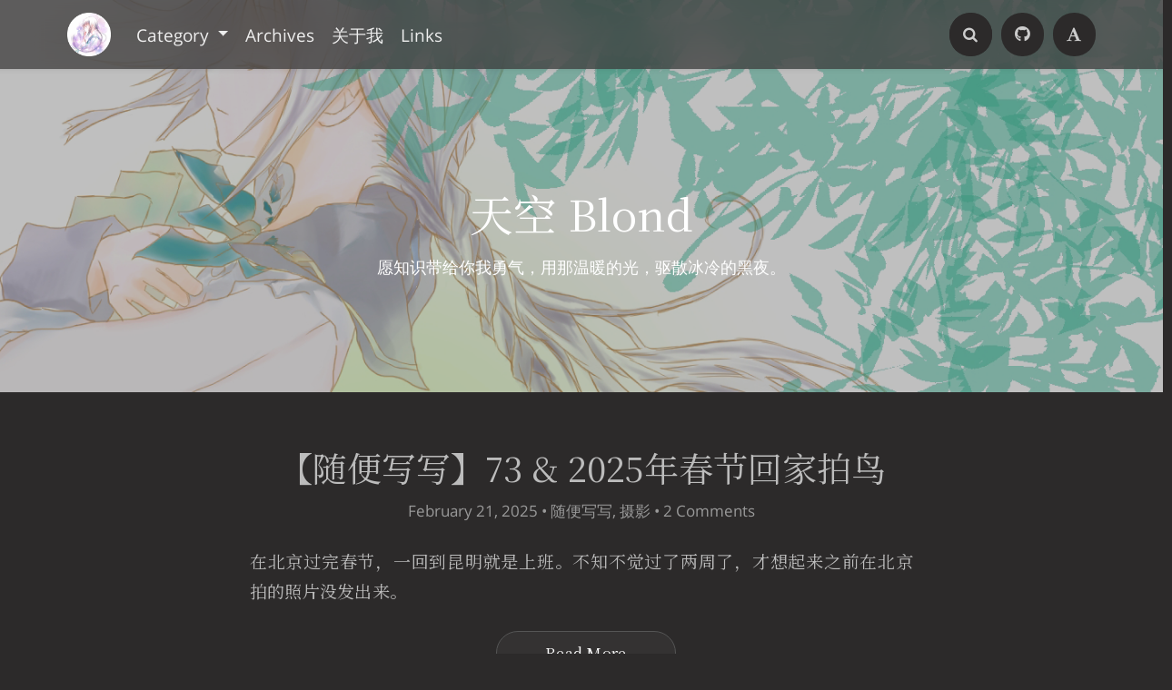

--- FILE ---
content_type: text/html; charset=UTF-8
request_url: https://skyblond.info/page/3/
body_size: 11821
content:
<!DOCTYPE HTML>
<html class="no-js" >
<head>
<meta charset="UTF-8">
<meta http-equiv="X-UA-Compatible" content="IE=edge, chrome=1">
<meta name="renderer" content="webkit">
<meta name="HandheldFriendly" content="true">
<meta name="viewport" content="width=device-width, initial-scale=1, maximum-scale=1, user-scalable=no, shrink-to-fit=no">
<meta http-equiv="x-dns-prefetch-control" content="on">
<link rel="dns-prefetch" href="//statics.skyblond.info" />
<link rel="dns-prefetch" href="//skyblond.info" />
<link rel="dns-prefetch" href="//google.com" />
<title>天空Blond</title>
<meta property="og:title" content="天空Blond" />
<meta property="og:site_name" content="天空Blond" />
<meta property="og:type" content="website" />
<meta property="og:description" content="无名小站。" />
<meta property="og:url" content="https://skyblond.info" /><meta property="og:image" content="https://statics.skyblond.info/blog/banner.png?imageView2/2/w/640/q/75" /><meta name="description" content="无名小站。" />
<meta name="keywords" content="天空Blond,typecho,php,blog,博客,程序员,Java,Kotlin" />
<meta name="template" content="Mirages" />
<link rel="pingback" href="https://skyblond.info/action/xmlrpc" />
<link rel="EditURI" type="application/rsd+xml" title="RSD" href="https://skyblond.info/action/xmlrpc?rsd" />
<link rel="wlwmanifest" type="application/wlwmanifest+xml" href="https://skyblond.info/action/xmlrpc?wlw" />
<link rel="alternate" type="application/rss+xml" title="天空Blond &raquo; RSS 2.0" href="https://skyblond.info/feed/" />
<link rel="alternate" type="application/rdf+xml" title="天空Blond &raquo; RSS 1.0" href="https://skyblond.info/feed/rss/" />
<link rel="alternate" type="application/atom+xml" title="天空Blond &raquo; ATOM 1.0" href="https://skyblond.info/feed/atom/" />
<meta name="theme-color" content="#1abc9c">
<meta name="apple-mobile-web-app-capable" content="yes">
<meta name="fediverse:creator" content="@skyblond@m.skyblond.info">
<meta name="fediverse:creator" content="@skyblond@qoto.org"><style type="text/css">
        /* Font - Open Sans */
    @font-face {
        font-family: 'Open Sans';
        font-style: normal;
        font-weight: 300;
        font-display: fallback;
        src: local('Open Sans Light'),
        local('OpenSans-Light'),
        url(https://skyblond.info/usr/themes/Mirages/fonts/OpenSans/300.woff2) format('woff2'),
        url(https://skyblond.info/usr/themes/Mirages/fonts/OpenSans/300.woff) format('woff');
    }
    @font-face {
        font-family: 'Open Sans';
        font-style: italic;
        font-weight: 300;
        font-display: fallback;
        src: local('Open Sans Light Italic'),
        local('OpenSansLight-Italic'),
        url(https://skyblond.info/usr/themes/Mirages/fonts/OpenSans/300i.woff2) format('woff2'),
        url(https://skyblond.info/usr/themes/Mirages/fonts/OpenSans/300i.woff) format('woff');
    }
    @font-face {
        font-family: 'Open Sans';
        font-style: normal;
        font-weight: 400;
        font-display: fallback;
        src: local('Open Sans'),
        local('OpenSans'),
        url(https://skyblond.info/usr/themes/Mirages/fonts/OpenSans/400.woff2) format('woff2'),
        url(https://skyblond.info/usr/themes/Mirages/fonts/OpenSans/400.woff) format('woff');
    }
    @font-face {
        font-family: 'Open Sans';
        font-style: italic;
        font-weight: 400;
        font-display: fallback;
        src: local('Open Sans Italic'),
        local('OpenSans-Italic'),
        url(https://skyblond.info/usr/themes/Mirages/fonts/OpenSans/400i.woff2) format('woff2'),
        url(https://skyblond.info/usr/themes/Mirages/fonts/OpenSans/400i.woff) format('woff');
    }
        /* Lora */
    @font-face {
        font-family: 'Lora';
        font-style: normal;
        font-weight: 400;
        font-display: fallback;
        src:
                local('Lora Regular'),
                local('Lora-Regular'),
                url(https://skyblond.info/usr/themes/Mirages/fonts/Lora/400.woff2) format('woff2'),
                url(https://skyblond.info/usr/themes/Mirages/fonts/Lora/400.woff) format('woff');
        unicode-range: U+0000-00FF, U+0131, U+0152-0153, U+02BB-02BC, U+02C6, U+02DA, U+02DC, U+2000-206F, U+2074, U+20AC, U+2122, U+2191, U+2193, U+2212, U+2215, U+FEFF, U+FFFD;
    }
    @font-face {
        font-family: 'Lora';
        font-style: normal;
        font-weight: 700;
        font-display: fallback;
        src:
                local('Lora Bold'),
                local('Lora-Bold'),
                url(https://skyblond.info/usr/themes/Mirages/fonts/Lora/700.woff2) format('woff2'),
                url(https://skyblond.info/usr/themes/Mirages/fonts/Lora/700.woff) format('woff');
        unicode-range: U+0000-00FF, U+0131, U+0152-0153, U+02BB-02BC, U+02C6, U+02DA, U+02DC, U+2000-206F, U+2074, U+20AC, U+2122, U+2191, U+2193, U+2212, U+2215, U+FEFF, U+FFFD;
    }
</style>
<link rel="stylesheet" href="https://skyblond.info/usr/themes/Mirages/css/7.10.6/mirages.min.css">
<script type="text/javascript">
    window['LocalConst'] = {
        THEME_VERSION: "7.10.6",
        BUILD: 1512,
        BASE_SCRIPT_URL: "https://skyblond.info/usr/themes/Mirages/",
        IS_MOBILE: false,
        IS_PHONE: false,
        IS_TABLET: false,
        HAS_LOGIN: false,
        IS_HTTPS: true,
        ENABLE_PJAX: false,
        ENABLE_WEBP: false,
        SHOW_TOC: false,
        ENABLE_IMAGE_SIZE_OPTIMIZE: false,
        THEME_COLOR: '#1abc9c',
        DISQUS_SHORT_NAME: '',
        COMMENT_SYSTEM: 0,
        OWO_API: 'https://skyblond.info/mirages-api/owo/owo.json',
        COMMENT_SYSTEM_DISQUS: 1,
        COMMENT_SYSTEM_DUOSHUO: 2,
        COMMENT_SYSTEM_EMBED: 0,
        PJAX_LOAD_STYLE: 1,
        PJAX_LOAD_STYLE_SIMPLE: 0,
        PJAX_LOAD_STYLE_CIRCLE: 1,
        AUTO_NIGHT_SHIFT_FROM: 22,
        AUTO_NIGHT_SHIFT_TO: 5,
        USE_MIRAGES_DARK: false,
        PREFERS_DARK_MODE: false,
        LIGHT_THEME_CLASS: "theme-white",
        TOC_AT_LEFT: false,
        SERIF_LOAD_NOTICE: '加载 Serif 字体可能需要 10 秒钟左右，请耐心等待',
        ROOT_FONT_SIZE: '100',
        BIAOQING_PAOPAO_PATH: '',
        BIAOQING_ARU_PATH: '',
        CDN_TYPE_OTHERS: -1,
        CDN_TYPE_QINIU: 1,
        CDN_TYPE_UPYUN: 2,
        CDN_TYPE_LOCAL: 3,
        CDN_TYPE_ALIYUN_OSS: 4,
        CDN_TYPE_QCLOUD_CI: 5,
        KEY_CDN_TYPE: '',
        UPYUN_SPLIT_TAG: '!',
        ENABLE_COMMENT_LOCATION: true,
        COMMENT_LOCATION_API: 'https://skyblond.info/mirages-api/comment-location/query',
        COMMENTS_ORDER: 'DESC',
        ENABLE_MATH_JAX: false,
        MATH_JAX_USE_DOLLAR: true,
        ENABLE_FLOW_CHART: false,
        ENABLE_MERMAID: false,
        ENABLE_STATE: 'c2t5YmxvbmQuaW5mby80YTg4NWUyOjVjMzdhYjY6MWM1ZTlkNjI5MjZjYjI4NTQyYTUxYjRmYTVhZWYzMmY=;dHJhbnNsYXRlLmdvb2cvY2VkN2I1MTQ6ZDAzZDBkNDY6NmQ1ZDdhMjcwN2U4YzQzYmI3ZmRhZDVkNmYyZDE4YTU=',
        HIDE_CODE_LINE_NUMBER: false,
        TRIM_LAST_LINE_BREAK_IN_CODE_BLOCK: true    };
    var Mlog = function (message) {
            };
                    LocalConst.BIAOQING_PAOPAO_PATH = 'https://skyblond.info/usr/plugins/Mirages/biaoqing/paopao/';
        LocalConst.BIAOQING_ARU_PATH = 'https://skyblond.info/usr/plugins/Mirages/biaoqing/aru/';
        var BIAOQING_PAOPAO_PATH = LocalConst.BIAOQING_PAOPAO_PATH;
        var BIAOQING_ARU_PATH = LocalConst.BIAOQING_ARU_PATH;
                LocalConst.KEY_CDN_TYPE = 'mirages-cdn-type';
        LocalConst.UPYUN_SPLIT_TAG = '!';
    </script>
    <script>
        var hour = new Date().getHours();
        if (hour <= LocalConst.AUTO_NIGHT_SHIFT_TO || hour >= LocalConst.AUTO_NIGHT_SHIFT_FROM) {
            LocalConst.USE_MIRAGES_DARK = true;
        }
    </script>

    <link rel="shortcut icon" href="https://statics.skyblond.info/blog/icon.png">



<script type="text/javascript">
    var autoHideElements = {};
    var CSS = function (css) {
        var link = document.createElement('link');
        link.setAttribute('rel', 'stylesheet');
        link.href = css;
        document.head.appendChild(link);
    };
    var STYLE = function (style, type) {
        type = type || 'text/css';
        var s = document.createElement('style');
        s.type = type;
        s.textContent = style;
        document.head.appendChild(s);
    };
    var JS = function (js, async) {
        async = async || false;
        var sc = document.createElement('script'), s = document.scripts[0];
        sc.src = js; sc.async = async;
        s.parentNode.insertBefore(sc, s);
    };
    var registAutoHideElement = function (selector) {
        var tmp = autoHideElements[selector];
        if (typeof(tmp) !== 'undefined') {
            return;
        }
        var element = document.querySelector(selector);
        if (element && typeof(Headroom) !== "undefined") {
            var headroom = new Headroom(element, {
                tolerance: 5,
                offset : 5,
                classes: {
                    initial: "show",
                    pinned: "show",
                    unpinned: "hide"
                }
            });
            headroom.init();
            autoHideElements[selector] = headroom;
        }
    };
    var getImageAddon = function (cdnType, width, height) {
        if (!LocalConst.ENABLE_IMAGE_SIZE_OPTIMIZE) {
            return "";
        }
        if (cdnType == LocalConst.CDN_TYPE_LOCAL || cdnType == LocalConst.CDN_TYPE_OTHERS) {
            return "";
        }
        var addon = "?";
        if (cdnType == LocalConst.CDN_TYPE_UPYUN) {
            addon = LocalConst.UPYUN_SPLIT_TAG;
        }
        var ratio = window.devicePixelRatio || 1;
        width = width || window.innerWidth;
        height = height || window.innerHeight;
        width = width || 0;
        height = height || 0;
        if (width == 0 && height == 0) {
            return "";
        }
        var format = "";
        if (LocalConst.ENABLE_WEBP) {
            if (cdnType == LocalConst.CDN_TYPE_ALIYUN_OSS) {
                format = "/format,webp"
            } else {
                format = "/format/webp";
            }
        }
        if (width >= height) {
            if (cdnType == LocalConst.CDN_TYPE_UPYUN) {
                addon += "/fw/" + parseInt(width * ratio) + "/quality/75" + format;
            } else if(cdnType == LocalConst.CDN_TYPE_ALIYUN_OSS) {
                addon += "x-oss-process=image/resize,w_" + parseInt(width * ratio) + "/quality,Q_75" + format;
            } else {
                addon += "imageView2/2/w/" + parseInt(width * ratio) + "/q/75" + format;
            }
        } else {
            if (cdnType == LocalConst.CDN_TYPE_UPYUN) {
                addon += "/fh/" + parseInt(width * ratio) + "/quality/75" + format;
            } else if(cdnType == LocalConst.CDN_TYPE_ALIYUN_OSS) {
                addon += "x-oss-process=image/resize,h_" + parseInt(width * ratio) + "/quality,Q_75" + format;
            } else {
                addon += "imageView2/2/h/" + parseInt(height * ratio) + "/q/75" + format;
            }
        }
        return addon;
    };
    var getBgHeight = function(windowHeight, bannerHeight, mobileBannerHeight){
        windowHeight = windowHeight || 560;
        if (windowHeight > window.screen.availHeight) {
            windowHeight = window.screen.availHeight;
        }
        bannerHeight = bannerHeight.trim();
        mobileBannerHeight = mobileBannerHeight.trim();
        if (window.innerHeight > window.innerWidth) {
            bannerHeight = parseFloat(mobileBannerHeight);
        } else {
            bannerHeight = parseFloat(bannerHeight);
        }
        bannerHeight = Math.round(windowHeight * bannerHeight / 100);
        return bannerHeight;
    };
    var registLoadBanner = function () {
        if (window.asyncBannerLoadNum >= 0) {
            window.asyncBannerLoadNum ++;
            Mlog("Loading Banner: " + window.asyncBannerLoadNum);
        }
    };
    var remove = function (element) {
        if (element) {
            if (typeof element['remove'] === 'function') {
                element.remove();
            } else if (element.parentNode) {
                element.parentNode.removeChild(element);
            }
        }
    };
    var loadBannerDirect = function (backgroundImage, backgroundPosition, wrap, cdnType, width, height) {
        var background = wrap.querySelector('.blog-background');
        var imageSrc = backgroundImage + getImageAddon(cdnType, width, height);

        Mlog("Start Loading Banner Direct... url: " + imageSrc + "  cdnType: " + cdnType);

        if (typeof(backgroundPosition) === 'string' && backgroundPosition.length > 0) {
            background.style.backgroundPosition = backgroundPosition;
        }

        background.style.backgroundImage = 'url("' + imageSrc + '")';
    };
    var loadBanner = function (img, backgroundImage, backgroundPosition, wrap, cdnType, width, height, blured) {
        var background = wrap.querySelector('.blog-background');
        var container = wrap.querySelector('.lazyload-container');

        if (!background) {
            console.warn("background is null", background);
            return;
        }
        if (!container) {
            console.warn("container is null", container);
            return;
        }

        var imageSrc = backgroundImage + getImageAddon(cdnType, width, height);

        Mlog("Start Loading Banner... url: " + imageSrc + "  cdnType: " + cdnType);


        background.classList.add("loading");

        remove(img);
        if (typeof(backgroundPosition) === 'string' && backgroundPosition.length > 0) {
            container.style.backgroundPosition = backgroundPosition;
            background.style.backgroundPosition = backgroundPosition;
        }
        container.style.backgroundImage = 'url("' + img.src + '")';
        container.classList.add('loaded');

        blured = blured || false;
        if (blured) {
            return;
        }

        // load Src background image
        var largeImage = new Image();
        largeImage.src = imageSrc;
        largeImage.onload = function() {
            remove(this);
            if (typeof imageLoad !== 'undefined' && imageLoad >= 1) {
                background.classList.add('bg-failed');
            } else {
                background.style.backgroundImage = 'url("' + imageSrc + '")';
                background.classList.remove('loading');
                container.classList.remove('loaded');
            }
            setTimeout(function () {
                remove(container);
                if (window.asyncBannerLoadCompleteNum >= 0) {
                    window.asyncBannerLoadCompleteNum ++;
                    Mlog("Loaded Banner: " + window.asyncBannerLoadCompleteNum);
                    if (window.asyncBannerLoadCompleteNum === window.asyncBannerLoadNum) {
                        window.asyncBannerLoadNum = -1170;
                        window.asyncBannerLoadCompleteNum = -1170;
                        $('body').trigger("ajax-banner:done");
                    } else if (window.asyncBannerLoadCompleteNum > window.asyncBannerLoadNum) {
                        console.error("loaded num is large than load num.");
                        setTimeout(function () {
                            window.asyncBannerLoadNum = -1170;
                            window.asyncBannerLoadCompleteNum = -1170;
                            $('body').trigger("ajax-banner:done");
                        }, 1170);
                    }
                }
            }, 1001);
        };
    };
    var loadPrefersDarkModeState = function () {
        if (typeof window.matchMedia === 'function') {
            LocalConst.PREFERS_DARK_MODE = window.matchMedia('(prefers-color-scheme: dark)').matches;
        }
    };
</script>
<style type="text/css">
    body, button, input, optgroup, select, textarea {
        font-family: 'Mirages Custom', 'Merriweather', 'Open Sans', 'PingFang SC', 'Hiragino Sans GB', 'Microsoft Yahei', 'WenQuanYi Micro Hei',  'Segoe UI Emoji', 'Segoe UI Symbol', Helvetica, Arial, sans-serif;
    }
    .github-box, .github-box .github-box-title h3 {
        font-family: 'Mirages Custom', 'Merriweather', 'Open Sans', 'PingFang SC', 'Hiragino Sans GB', 'Microsoft Yahei', 'WenQuanYi Micro Hei',  'Segoe UI Emoji', 'Segoe UI Symbol', Helvetica, Arial, sans-serif !important;
    }
    .aplayer {
        font-family: 'Mirages Custom', 'Myriad Pro', 'Myriad Set Pro', 'Open Sans', 'PingFang SC', 'Hiragino Sans GB', 'Microsoft Yahei', 'WenQuanYi Micro Hei',  Helvetica, arial, sans-serif !important;
    }
    /* Serif */
    body.content-lang-en.content-serif .post-content {
        font-family: 'Lora', 'PT Serif', 'Source Serif Pro', Georgia, 'PingFang SC', 'Hiragino Sans GB', 'Microsoft Yahei', 'WenQuanYi Micro Hei',  serif;
    }
    body.content-lang-en.content-serif.serif-fonts .post-content,
    body.content-lang-en.content-serif.serif-fonts #toc-content{
        font-family: 'Lora', 'PT Serif', 'Source Serif Pro', 'Noto Serif CJK SC', 'Noto Serif CJK', 'Noto Serif SC', 'Source Han Serif SC', 'Source Han Serif', 'source-han-serif-sc', 'PT Serif', 'SongTi SC', 'MicroSoft Yahei',  serif;
    }
    body.serif-fonts .post-content,
    body.serif-fonts .blog-title,
    body.serif-fonts .post-title,
    body.serif-fonts #toc-content {
        font-family: 'Noto Serif CJK SC', 'Noto Serif CJK', 'Noto Serif SC', 'Source Han Serif SC', 'Source Han Serif', 'source-han-serif-sc', 'PT Serif', 'SongTi SC', 'MicroSoft Yahei',  Georgia, serif;
    }
</style>
<style type="text/css">
    /** 页面样式调整 */
        .post-buttons a {
        width: -webkit-calc(100% / 2 - .3125rem);
        width: calc(100% / 2 - .3125rem);
    }
    
    </style>

<style type="text/css">
@media screen and (min-width: 768px) {
    html{
        font-size: 19px;
    }
}
</style>

<script data-ad-client="ca-pub-4919807141190859" async src="https://pagead2.googlesyndication.com/pagead/js/adsbygoogle.js"></script>

<!-- Global site tag (gtag.js) - Google Analytics -->
<script async src="https://www.googletagmanager.com/gtag/js?id=UA-110493004-1"></script>
<script>
  window.dataLayer = window.dataLayer || [];
  function gtag(){dataLayer.push(arguments);}
  gtag('js', new Date());

  gtag('config', 'UA-110493004-1');
</script><script>
    var _czc = _czc || [];
    var _hmt = _hmt || [];
</script>
</head>
<body class="theme-white serif-fonts color-default code-dark desktop macOS macOS-ge-10-11 macOS-ge-10-12 chrome not-safari wrap-code open use-navbar">
    <script>
        loadPrefersDarkModeState();
        if (LocalConst.USE_MIRAGES_DARK || LocalConst.PREFERS_DARK_MODE) {
            var body = document.querySelector("body");
            body.classList.remove('theme-white');
            body.classList.add('theme-dark');
            body.classList.add('dark-mode');

            if (LocalConst.USE_MIRAGES_DARK) {
                body.classList.remove('dark-mode');
            } else if (LocalConst.PREFERS_DARK_MODE) {
                body.classList.add('os-dark-mode');
            }
        }
    </script>
<!--[if lt IE 9]>
<div class="browse-happy" role="dialog">It's Strongly Recommended to <a href="http://browsehappy.com/">Upgrade Your Browser</a> to <strong>GET a Better Experience</strong>.</div>
<![endif]-->
<div class="sp-progress"></div>
<div id="wrap">
    <span id="backtop" class="waves-effect waves-button"><i class="fa fa-angle-up"></i></span>
    <header>
    <a id="toggle-nav" class="btn btn-primary" href="javascript:void(0);"><span>MENU</span></a>
<nav id="site-navigation" class="sidebar no-user-select" role="navigation">
    <div id="nav">
        <div class="author navbar-header">
            <a href="https://skyblond.info/about.html">
                <img src="https://statics.skyblond.info/blog/10247848_p0.jpg" alt="Avatar" width="100" height="100"/>
            </a>
        </div>
        <div class="search-box navbar-header">
            <form class="form" id="search-form" action="https://skyblond.info/"  role="search">
                <input id="search" type="text" name="s" required placeholder="Search..." class="search search-form-input">
                <button id="search_btn" type="submit" class="search-btn"><i class="fa fa-search"></i></button>
            </form>
        </div>
        <ul id="menu-menu-1" class="menu navbar-nav" data-content="149">
                        <li class="menu-item"><a href="https://skyblond.info">Home</a></li>
            <li>
                <a class="slide-toggle">Category</a>
                <div class="category-list hide">
                                        <ul class="list"><li class="category-level-0 category-parent"><a href="https://skyblond.info/category/default/">待分类</a></li><li class="category-level-0 category-parent"><a href="https://skyblond.info/category/stuff/">瞎折腾</a></li><li class="category-level-0 category-parent"><a href="https://skyblond.info/category/animation/">1080P番剧补全计划</a><ul class="list"><li class="category-level-1 category-child category-level-odd"><a href="https://skyblond.info/category/half/">½</a></li></ul></li><li class="category-level-0 category-parent"><a href="https://skyblond.info/category/diary/">随便写写</a><ul class="list"><li class="category-level-1 category-child category-level-odd"><a href="https://skyblond.info/category/human/">人的相互作用论</a></li><li class="category-level-1 category-child category-level-odd"><a href="https://skyblond.info/category/unfinished/">闲言碎语</a></li></ul></li><li class="category-level-0 category-parent"><a href="https://skyblond.info/category/photography/">摄影</a></li><li class="category-level-0 category-parent"><a href="https://skyblond.info/category/movie/">电影</a></li><li class="category-level-0 category-parent"><a href="https://skyblond.info/category/game/">游戏</a></li><li class="category-level-0 category-parent"><a href="https://skyblond.info/category/reading/">读书</a></li><li class="category-level-0 category-parent"><a href="https://skyblond.info/category/commemorate/">纪念</a></li><li class="category-level-0 category-parent"><a href="https://skyblond.info/category/writing/">作文</a></li><li class="category-level-0 category-parent"><a href="https://skyblond.info/category/lofter/">Lofter部分文章归档</a></li></ul>                </div>
            </li>
                                                <li class="menu-item"><a class="" href="https://skyblond.info/archives.html" title="Archives">Archives</a></li>
                                    <li class="menu-item"><a class="" href="https://skyblond.info/about.html" title="关于我">关于我</a></li>
                                    <li class="menu-item"><a class="" href="https://skyblond.info/links.html" title="Links">Links</a></li>
                    </ul>
    </div>
                <div id="nav-toolbar">
            <div class="side-toolbar">
                <ul class="side-toolbar-list">
                                            <li><a id="side-toolbar-rss" href="https://skyblond.info/feed" title="RSS"><i class="fa fa-feed"></i></a></li>
                                        <li><a id="side-toolbar-github" href="https://github.com/hurui200320" title="Github" target="_blank"><i class="fa fa-github"></i></a></li>                                            <li><a id="side-toolbar-read-settings" href="javascript:void(0);" title="阅读设置"><i class="fa fa-font"></i></a></li>
                                    </ul>
                <div class="read-settings-container animated">
                    <div class="read-settings animated">
                        <div class="font-size-controls animated">
                            <button type="button" class="font-size-control control-btn-smaller waves-effect waves-button" data-mode="smaller" title="减小字体字号">A</button>
                            <button type="button" class="font-size-display" disabled>100%</button>
                            <button type="button" class="font-size-control control-btn-larger waves-effect waves-button" data-mode="larger" title="增大字体字号">A</button>
                        </div>
                        <div class="background-color-controls animated">
                            <ul>
                                <li><a href="javascript:void(0)" title="Auto Mode" class="background-color-control auto selected" data-mode="auto"><i class="fa fa-adjust"></i></a></li>
                                <li><a href="javascript:void(0)" title="Daytime Mode" class="background-color-control white " data-mode="white"><i class="fa fa-check-circle"></i></a></li>
                                <li><a href="javascript:void(0)" title="日落模式" class="background-color-control sunset " data-mode="sunset"><i class="fa fa-check-circle"></i></a></li>
                                <li><a href="javascript:void(0)" title="Night Mode" class="background-color-control dark " data-mode="dark"><i class="fa fa-check-circle"></i></a></li>
                            </ul>
                        </div>
                        <div class="font-family-controls">
                            <button type="button" class="font-family-control selected control-btn-serif" data-mode="serif">Serif</button>
                            <button type="button" class="font-family-control  control-btn-sans-serif" data-mode="sans-serif">Sans Serif</button>
                        </div>
                    </div>
                </div>
            </div>
        </div>
    </nav>
<!-- Fixed navbar -->
<nav id="navbar" class="navbar navbar-expand-md navbar-color navbar-md fixed-top no-user-select">
    <div class="container-fluid">
                <a class="navbar-brand " href="https://skyblond.info"><img src="https://statics.skyblond.info/blog/logo.png" alt="Logo" height="40"/></a>
        <button class="navbar-toggler" type="button" data-toggle="collapse" data-target="#navbarCollapse" aria-controls="navbarCollapse" aria-expanded="false" aria-label="Toggle navigation">
            <span class="navbar-toggler-icon"></span>
        </button>
        <div class="collapse navbar-collapse" id="navbarCollapse">
            <ul class="navbar-nav mr-auto">
                                                <li class="nav-item dropdown">
                    <a class="nav-link dropdown-toggle" href="#" id="dashboard-dropdown" role="button" data-toggle="dropdown" aria-haspopup="true" aria-expanded="false">
                        Category                    </a>
                                        <ul class="dropdown-menu"><li class="dropdown-item category-level-0 category-parent"><a href="https://skyblond.info/category/default/">待分类</a></li><li class="dropdown-item category-level-0 category-parent"><a href="https://skyblond.info/category/stuff/">瞎折腾</a></li><li class="dropdown-item category-level-0 category-parent"><a href="https://skyblond.info/category/animation/">1080P番剧补全计划</a><ul class="dropdown-menu"><li class="dropdown-item category-level-1 category-child category-level-odd"><a href="https://skyblond.info/category/half/">½</a></li></ul></li><li class="dropdown-item category-level-0 category-parent"><a href="https://skyblond.info/category/diary/">随便写写</a><ul class="dropdown-menu"><li class="dropdown-item category-level-1 category-child category-level-odd"><a href="https://skyblond.info/category/human/">人的相互作用论</a></li><li class="dropdown-item category-level-1 category-child category-level-odd"><a href="https://skyblond.info/category/unfinished/">闲言碎语</a></li></ul></li><li class="dropdown-item category-level-0 category-parent"><a href="https://skyblond.info/category/photography/">摄影</a></li><li class="dropdown-item category-level-0 category-parent"><a href="https://skyblond.info/category/movie/">电影</a></li><li class="dropdown-item category-level-0 category-parent"><a href="https://skyblond.info/category/game/">游戏</a></li><li class="dropdown-item category-level-0 category-parent"><a href="https://skyblond.info/category/reading/">读书</a></li><li class="dropdown-item category-level-0 category-parent"><a href="https://skyblond.info/category/commemorate/">纪念</a></li><li class="dropdown-item category-level-0 category-parent"><a href="https://skyblond.info/category/writing/">作文</a></li><li class="dropdown-item category-level-0 category-parent"><a href="https://skyblond.info/category/lofter/">Lofter部分文章归档</a></li></ul>                </li>
                                                                                                        <li class="nav-item"><a class="nav-link" href="https://skyblond.info/archives.html" title="Archives">Archives</a></li>
                                                        <li class="nav-item"><a class="nav-link" href="https://skyblond.info/about.html" title="关于我">关于我</a></li>
                                                        <li class="nav-item"><a class="nav-link" href="https://skyblond.info/links.html" title="Links">Links</a></li>
                                            </ul>


            <ul class="navbar-nav side-toolbar-list">
                <li class="navbar-search-container">
                    <a id="navbar-search" class="search-form-input" href="javascript:void(0);" title="Search..."><i class="fa fa-search"></i></a>
                    <form class="search-form" action="https://skyblond.info/" role="search">
                        <input type="text" name="s" required placeholder="Search..." class="search">
                    </form>
                </li>
                <li><a id="nav-side-toolbar-github" href="https://github.com/hurui200320" title="Github" target="_blank"><i class="fa fa-github"></i></a></li>                                    <li>
                        <a id="nav-side-toolbar-read-settings"  href="javascript:void(0);" title="阅读设置"><i class="fa fa-font"></i></a>
                        <div class="read-settings-container animated">
                            <div class="read-settings animated">
                                <div class="font-size-controls animated">
                                    <button type="button" class="font-size-control control-btn-smaller waves-effect waves-button" data-mode="smaller" title="减小字体字号">A</button>
                                    <button type="button" class="font-size-display" disabled>100%</button>
                                    <button type="button" class="font-size-control control-btn-larger waves-effect waves-button" data-mode="larger" title="增大字体字号">A</button>
                                </div>
                                <div class="background-color-controls animated">
                                    <ul>
                                        <li><a href="javascript:void(0)" title="Auto Mode" class="background-color-control auto selected" data-mode="auto"><i class="fa fa-adjust"></i></a></li>
                                        <li><a href="javascript:void(0)" title="Daytime Mode" class="background-color-control white " data-mode="white"><i class="fa fa-check-circle"></i></a></li>
                                        <li><a href="javascript:void(0)" title="日落模式" class="background-color-control sunset " data-mode="sunset"><i class="fa fa-check-circle"></i></a></li>
                                        <li><a href="javascript:void(0)" title="Night Mode" class="background-color-control dark " data-mode="dark"><i class="fa fa-check-circle"></i></a></li>
                                    </ul>
                                </div>
                                <div class="font-family-controls">
                                    <button type="button" class="font-family-control selected control-btn-serif" data-mode="serif">Serif</button>
                                    <button type="button" class="font-family-control  control-btn-sans-serif" data-mode="sans-serif">Sans Serif</button>
                                </div>
                            </div>
                        </div>
                    </li>
                            </ul>
        </div>
    </div>
</nav>    </header>
    
    <div id="body">
        <style type="text/css">
    /** 页面样式调整 */
        @media(max-width: 767px) {
        body.card #index, body.card #archive {
            padding: 4rem 3rem 3.5rem;
        }
        body.card .container {
            max-width: 710px;
        }
        body.card #index article, body.card #archive article {
            padding: .9375rem 0 1.25rem;
        }
        body.card #index article .post-card-mask, body.card #archive article .post-card-mask {
            height: 12.5rem;
        }
        body.card #index article .post-card-container, body.card #archive article .post-card-container {
            padding: 1rem 1rem;
        }
        .page-navigator {
            margin-top: 2rem;
        }
    }
    @media(max-width: 336px) {
        body.card #index article .post-card-mask, body.card #archive article .post-card-mask {
            height: 10.5rem;
        }
        a.btn, .btn>a {
            padding: .4375rem 2.25rem;
        }
        .page-navigator {
            margin-top: 1.5rem;
        }
    }
    @media screen and (min-width: 768px) and (max-width: 1301px) {
        body.card .container {
            max-width: 720px;
        }
    }
    @media screen and (min-width: 1302px) and (max-width: 1599px) {
        body.card .container {
            max-width: 864px;
        }
    }
    @media screen and (min-width: 1600px) and (max-width: 1799px){
        body.card .container {
            max-width: 896px;
        }
    }
    @media screen and (min-width: 1800px) and (max-width: 1999px){
        body.card .container {
            max-width: 960px;
        }
    }
    @media screen and (min-width: 2000px) and (max-width: 2399px) {
        body.card .container {
            max-width: 992px;
        }
    }
    @media screen and (min-width: 2400px) {
        body.card .container {
            max-width: 1024px;
        }
    }
                    #qr-box {
        background-color: transparent;
    }
            .post-buttons, #qr-box {
        display: none;
    }
    #body-bottom {
        margin-top: 0;
    }
            
                .inner {
        background-color: rgba(0,0,0,0.25);
    }
        #masthead {
        min-height: 12.5rem;
    }
                </style>
<style type="text/css">
    </style>        <script type="text/javascript">
            var wrap = document.querySelector('#wrap');
            var navbar = document.querySelector('#navbar');
            wrap.classList.remove('display-menu-tree');
            var body = document.querySelector('body');
            body.classList.remove('display-menu-tree');
            LocalConst.TOC_AT_LEFT = false;
            LocalConst.ENABLE_MATH_JAX = true;
            LocalConst.ENABLE_FLOW_CHART = true;
            LocalConst.ENABLE_MERMAID = true;
            
                        if (body.classList.contains('no-banner')) {
                body.classList.remove('no-banner');
            }                        if (body.classList.contains('content-lang-en')) {
                body.classList.remove('content-lang-en');
            }                        if (body.classList.contains('content-serif')) {
                body.classList.remove('content-serif');
            }                        if (!body.classList.contains('serif-fonts')) {
                body.classList.add('serif-fonts');
            }            LocalConst.SHOW_TOC = false;
                    </script>
                                <header id="masthead" class="align-center align-middle " style="
            height:
        60;">
            <div class="blog-background"></div>
                        <script type="text/javascript">
                var head = document.querySelector("#masthead");
                var bgHeight = getBgHeight(window.innerHeight, '60', '40');
                head.style.height = bgHeight + "px";
                                    var banner = 'https://statics.skyblond.info/blog/banner.png' + getImageAddon("-1", window.screen.availWidth, window.screen.availHeight);
                    var position = '';
                    var bg = head.querySelector(".blog-background");
                    bg.style.backgroundImage = 'url("' + banner + '")';
                    if (position.length > 0) {
                        bg.style.backgroundPosition = position;
                    }
                            </script>
                        <div class="inner">
                <div class="container">
                    <h1 class="blog-title" style="">天空 Blond</h1>
                    <h2 class="blog-description" style="">愿知识带给你我勇气，用那温暖的光，驱散冰冷的黑夜。</h2>
                </div>
            </div>
                    </header>
                    <div class="container">
            <div class="row">



<div id="index" role="main">
    	                                <article itemscope itemtype="http://schema.org/BlogPosting">
                    <div class="display-none" itemscope itemprop="author" itemtype="http://schema.org/Person">
                        <meta itemprop="name" content="天空Blond"/>
                        <meta itemprop="url" content="https://skyblond.info"/>
                    </div>
                    <div class="display-none" itemscope itemprop="publisher" itemtype="http://schema.org/Organization">
                        <meta itemprop="name" content="天空Blond"/>
                        <div itemscope itemprop="logo" itemtype="http://schema.org/ImageObject">
                            <meta itemprop="url" content="https://secure.gravatar.com/avatar/283c972f02031cc049e6f533037366b8?s=50&amp;r=X">
                        </div>
                    </div>
                    <meta itemprop="url mainEntityOfPage" content="https://skyblond.info/archives/1089.html" />
                    <meta itemprop="dateModified" content="2025-03-18T23:43:12+08:00">
                    <div class="post">
                        <a href="https://skyblond.info/archives/1089.html"><h2 class="post-title" itemprop="headline">【随便写写】73 &amp; 2025年春节回家拍鸟</h2></a>
                        <div class="post-info">
                            <span itemprop="datePublished" content="2025-02-21T21:26:00+08:00">February 21, 2025 • </span>
                            <span><a href="https://skyblond.info/category/diary/">随便写写</a>, <a href="https://skyblond.info/category/photography/">摄影</a> • </span>
                            <span class="comments"><a href="https://skyblond.info/archives/1089.html#comments">2 Comments</a></span>                        </div>
                        <div class="post-content" itemprop="description">
                            <p><p>在北京过完春节，一回到昆明就是上班。不知不觉过了两周了，才想起来之前在北京拍的照片没发出来。</p><p class="more btn btn-grey"><a href="https://skyblond.info/archives/1089.html" title="【随便写写】73 &amp; 2025年春节回家拍鸟">Read More</a></p></p>
                        </div>
                    </div>
                </article>
                                                <article itemscope itemtype="http://schema.org/BlogPosting">
                    <div class="display-none" itemscope itemprop="author" itemtype="http://schema.org/Person">
                        <meta itemprop="name" content="天空Blond"/>
                        <meta itemprop="url" content="https://skyblond.info"/>
                    </div>
                    <div class="display-none" itemscope itemprop="publisher" itemtype="http://schema.org/Organization">
                        <meta itemprop="name" content="天空Blond"/>
                        <div itemscope itemprop="logo" itemtype="http://schema.org/ImageObject">
                            <meta itemprop="url" content="https://secure.gravatar.com/avatar/283c972f02031cc049e6f533037366b8?s=50&amp;r=X">
                        </div>
                    </div>
                    <meta itemprop="url mainEntityOfPage" content="https://skyblond.info/archives/1084.html" />
                    <meta itemprop="dateModified" content="2024-12-24T22:40:18+08:00">
                    <div class="post">
                        <a href="https://skyblond.info/archives/1084.html"><h2 class="post-title" itemprop="headline">【歪门邪道】从零开始组NAS - 应用篇</h2></a>
                        <div class="post-info">
                            <span itemprop="datePublished" content="2025-02-01T10:38:00+08:00">February 1, 2025 • </span>
                            <span><a href="https://skyblond.info/category/stuff/">瞎折腾</a> • </span>
                            <span class="comments"><a href="https://skyblond.info/archives/1084.html#comments">1 Comment</a></span>                        </div>
                        <div class="post-content" itemprop="description">
                            <p><p>上一篇文章介绍了NAS的安全问题，本篇来介绍一下我都在nas上运行了什么服务。</p><p class="more btn btn-grey"><a href="https://skyblond.info/archives/1084.html" title="【歪门邪道】从零开始组NAS - 应用篇">Read More</a></p></p>
                        </div>
                    </div>
                </article>
                                                <article itemscope itemtype="http://schema.org/BlogPosting">
                    <div class="display-none" itemscope itemprop="author" itemtype="http://schema.org/Person">
                        <meta itemprop="name" content="天空Blond"/>
                        <meta itemprop="url" content="https://skyblond.info"/>
                    </div>
                    <div class="display-none" itemscope itemprop="publisher" itemtype="http://schema.org/Organization">
                        <meta itemprop="name" content="天空Blond"/>
                        <div itemscope itemprop="logo" itemtype="http://schema.org/ImageObject">
                            <meta itemprop="url" content="https://secure.gravatar.com/avatar/283c972f02031cc049e6f533037366b8?s=50&amp;r=X">
                        </div>
                    </div>
                    <meta itemprop="url mainEntityOfPage" content="https://skyblond.info/archives/1086.html" />
                    <meta itemprop="dateModified" content="2025-01-15T22:19:42+08:00">
                    <div class="post">
                        <a href="https://skyblond.info/archives/1086.html"><h2 class="post-title" itemprop="headline">【随便写写】72 &amp; 2025年1月抚仙湖观鸟</h2></a>
                        <div class="post-info">
                            <span itemprop="datePublished" content="2025-01-15T22:15:00+08:00">January 15, 2025 • </span>
                            <span><a href="https://skyblond.info/category/diary/">随便写写</a>, <a href="https://skyblond.info/category/photography/">摄影</a> • </span>
                            <span class="comments"><a href="https://skyblond.info/archives/1086.html#comments">Comment</a></span>                        </div>
                        <div class="post-content" itemprop="description">
                            <p><p>朋友租了个车，于是我建议去抚仙湖。结果没想到，那天赶上大降温，差点冻死我。</p><p class="more btn btn-grey"><a href="https://skyblond.info/archives/1086.html" title="【随便写写】72 &amp; 2025年1月抚仙湖观鸟">Read More</a></p></p>
                        </div>
                    </div>
                </article>
                                                <article itemscope itemtype="http://schema.org/BlogPosting">
                    <div class="display-none" itemscope itemprop="author" itemtype="http://schema.org/Person">
                        <meta itemprop="name" content="天空Blond"/>
                        <meta itemprop="url" content="https://skyblond.info"/>
                    </div>
                    <div class="display-none" itemscope itemprop="publisher" itemtype="http://schema.org/Organization">
                        <meta itemprop="name" content="天空Blond"/>
                        <div itemscope itemprop="logo" itemtype="http://schema.org/ImageObject">
                            <meta itemprop="url" content="https://secure.gravatar.com/avatar/283c972f02031cc049e6f533037366b8?s=50&amp;r=X">
                        </div>
                    </div>
                    <meta itemprop="url mainEntityOfPage" content="https://skyblond.info/archives/1085.html" />
                    <meta itemprop="dateModified" content="2025-01-07T22:07:23+08:00">
                    <div class="post">
                        <a href="https://skyblond.info/archives/1085.html"><h2 class="post-title" itemprop="headline">【随便写写】71 &amp; 2024年的摄影</h2></a>
                        <div class="post-info">
                            <span itemprop="datePublished" content="2025-01-07T22:06:00+08:00">January 7, 2025 • </span>
                            <span><a href="https://skyblond.info/category/diary/">随便写写</a>, <a href="https://skyblond.info/category/photography/">摄影</a> • </span>
                            <span class="comments"><a href="https://skyblond.info/archives/1085.html#comments">Comment</a></span>                        </div>
                        <div class="post-content" itemprop="description">
                            <p><p>丸辣，我先后染上观鸟、摄影和拍鸟了！我完蛋啦！</p><p class="more btn btn-grey"><a href="https://skyblond.info/archives/1085.html" title="【随便写写】71 &amp; 2024年的摄影">Read More</a></p></p>
                        </div>
                    </div>
                </article>
                                                <article itemscope itemtype="http://schema.org/BlogPosting">
                    <div class="display-none" itemscope itemprop="author" itemtype="http://schema.org/Person">
                        <meta itemprop="name" content="天空Blond"/>
                        <meta itemprop="url" content="https://skyblond.info"/>
                    </div>
                    <div class="display-none" itemscope itemprop="publisher" itemtype="http://schema.org/Organization">
                        <meta itemprop="name" content="天空Blond"/>
                        <div itemscope itemprop="logo" itemtype="http://schema.org/ImageObject">
                            <meta itemprop="url" content="https://secure.gravatar.com/avatar/283c972f02031cc049e6f533037366b8?s=50&amp;r=X">
                        </div>
                    </div>
                    <meta itemprop="url mainEntityOfPage" content="https://skyblond.info/archives/1083.html" />
                    <meta itemprop="dateModified" content="2024-11-24T15:16:33+08:00">
                    <div class="post">
                        <a href="https://skyblond.info/archives/1083.html"><h2 class="post-title" itemprop="headline">【歪门邪道】从零开始组NAS - 防火墙篇</h2></a>
                        <div class="post-info">
                            <span itemprop="datePublished" content="2025-01-01T09:15:00+08:00">January 1, 2025 • </span>
                            <span><a href="https://skyblond.info/category/stuff/">瞎折腾</a> • </span>
                            <span class="comments"><a href="https://skyblond.info/archives/1083.html#comments">Comment</a></span>                        </div>
                        <div class="post-content" itemprop="description">
                            <p><p>上一篇文章介绍了我NAS的硬件组成。之后要做的原本是部署各种软件，但想来想去，应该还是先介绍一下网络安全的问题。</p><p class="more btn btn-grey"><a href="https://skyblond.info/archives/1083.html" title="【歪门邪道】从零开始组NAS - 防火墙篇">Read More</a></p></p>
                        </div>
                    </div>
                </article>
                                                <article itemscope itemtype="http://schema.org/BlogPosting">
                    <div class="display-none" itemscope itemprop="author" itemtype="http://schema.org/Person">
                        <meta itemprop="name" content="天空Blond"/>
                        <meta itemprop="url" content="https://skyblond.info"/>
                    </div>
                    <div class="display-none" itemscope itemprop="publisher" itemtype="http://schema.org/Organization">
                        <meta itemprop="name" content="天空Blond"/>
                        <div itemscope itemprop="logo" itemtype="http://schema.org/ImageObject">
                            <meta itemprop="url" content="https://secure.gravatar.com/avatar/283c972f02031cc049e6f533037366b8?s=50&amp;r=X">
                        </div>
                    </div>
                    <meta itemprop="url mainEntityOfPage" content="https://skyblond.info/archives/1082.html" />
                    <meta itemprop="dateModified" content="2024-11-08T22:14:48+08:00">
                    <div class="post">
                        <a href="https://skyblond.info/archives/1082.html"><h2 class="post-title" itemprop="headline">【歪门邪道】从零开始组NAS - 硬件篇</h2></a>
                        <div class="post-info">
                            <span itemprop="datePublished" content="2024-12-01T07:12:00+08:00">December 1, 2024 • </span>
                            <span><a href="https://skyblond.info/category/stuff/">瞎折腾</a> • </span>
                            <span class="comments"><a href="https://skyblond.info/archives/1082.html#comments">3 Comments</a></span>                        </div>
                        <div class="post-content" itemprop="description">
                            <p><p>在朋友的蛊惑之下，我决定开始组一个NAS。预计这个系列分为三篇。本篇介绍硬件选型，余下两篇将讲解软件部署和一些安全措施。</p><p class="more btn btn-grey"><a href="https://skyblond.info/archives/1082.html" title="【歪门邪道】从零开始组NAS - 硬件篇">Read More</a></p></p>
                        </div>
                    </div>
                </article>
                            <ol class="page-navigator"><li class="btn btn-primary prev"><a href="https://skyblond.info/page/2/">Prev</a></li><li><a href="https://skyblond.info/page/1/">1</a></li><li><span></span></li><li class="current"><a href="https://skyblond.info/page/3/">3</a></li><li><span></span></li><li><a href="https://skyblond.info/page/55/">55</a></li><li class="btn btn-primary next"><a href="https://skyblond.info/page/4/">Next</a></li></ol></div>
</div>
</div>
<div id="body-bottom">
</div>
    </div><!-- end #body -->
</div><!-- end #wrap -->
<footer id="footer" role="contentinfo">
    <div class="container"  data-index="853">
        <p>Copyright &copy; 2026 <a href="https://skyblond.info/">天空Blond</a> • Powered by <a href="http://typecho.org" target="_blank">Typecho</a> • Theme <a href="https://get233.com/archives/mirages-intro.html" target="_blank">Mirages</a></p>    </div>
</footer>

<div id="loader-wrapper">
    <div class="sk-circle">
        <div class="sk-circle1 sk-child"></div>
        <div class="sk-circle2 sk-child"></div>
        <div class="sk-circle3 sk-child"></div>
        <div class="sk-circle4 sk-child"></div>
        <div class="sk-circle5 sk-child"></div>
        <div class="sk-circle6 sk-child"></div>
        <div class="sk-circle7 sk-child"></div>
        <div class="sk-circle8 sk-child"></div>
        <div class="sk-circle9 sk-child"></div>
        <div class="sk-circle10 sk-child"></div>
        <div class="sk-circle11 sk-child"></div>
        <div class="sk-circle12 sk-child"></div>
    </div>
</div>

    <script src="https://skyblond.info/usr/themes/Mirages/static/jquery/2.2.4/jquery.min.js" type="text/javascript"></script>
<script src="https://skyblond.info/usr/themes/Mirages/js/7.10.6/mirages.main.min.js" type="text/javascript"></script>
    <script src="https://skyblond.info/usr/themes/Mirages/usr/highlight-ext.min.js" type="text/javascript"></script>
<script type="text/javascript">Mirages.highlightCodeBlock();</script>

    <script type="text/x-mathjax-config">
        MathJax.Hub.Config({
                    tex2jax: {inlineMath: [['$','$'], ['\\(','\\)']]},
                    skipStartupTypeset: true
        });
    </script>
    <script src="https://skyblond.info/usr/themes/Mirages/static/mathjax/2.7.5/MathJax.js" type="text/javascript"></script>
    <script src="https://skyblond.info/usr/themes/Mirages/static/mathjax/2.7.5/config/TeX-AMS-MML_SVG.js" type="text/javascript"></script>

<script type="text/javascript">
    document.addEventListener('DOMContentLoaded', () => {
        pangu.spacingElementByClassName('post-content');
        pangu.spacingElementByClassName('comment-content');
        pangu.spacingElementById('toc-content');
    });
</script>
<script type="text/javascript">pangu.spacingElementByClassName('post-content');</script>
<script type="text/javascript">Waves.init();</script>
    <script src="https://skyblond.info/usr/themes/Mirages/static/raphael/2.2.7/raphael.min.js"></script>
    <script src="https://skyblond.info/usr/themes/Mirages/static/flowchart/1.10.0/flowchart.min.js"></script>
    <script type="text/javascript">Mirages.renderFlowChart();</script>

    <script src="https://skyblond.info/usr/themes/Mirages/static/mermaid/9.2.2/mermaid.min.js"></script>
    <script type="text/javascript">
        $(document).ready(function() {
            Mirages.renderMermaid();
        });
    </script>
<script type="text/javascript">
    (function ($) {
                if (typeof registCommentEvent === 'function') {
            registCommentEvent();
        }
                        Mirages.setupLazyLoadImage();
                        Mirages.setupPage();
            })(jQuery);
    </script>
<script>Mirages.loadWebFont(["Noto Serif SC:400,700&amp;subset=chinese-simplified,japanese"]);</script>

</body>
</html>



--- FILE ---
content_type: text/html; charset=utf-8
request_url: https://www.google.com/recaptcha/api2/aframe
body_size: 265
content:
<!DOCTYPE HTML><html><head><meta http-equiv="content-type" content="text/html; charset=UTF-8"></head><body><script nonce="WOB02uRLUvtly3RaBifOfg">/** Anti-fraud and anti-abuse applications only. See google.com/recaptcha */ try{var clients={'sodar':'https://pagead2.googlesyndication.com/pagead/sodar?'};window.addEventListener("message",function(a){try{if(a.source===window.parent){var b=JSON.parse(a.data);var c=clients[b['id']];if(c){var d=document.createElement('img');d.src=c+b['params']+'&rc='+(localStorage.getItem("rc::a")?sessionStorage.getItem("rc::b"):"");window.document.body.appendChild(d);sessionStorage.setItem("rc::e",parseInt(sessionStorage.getItem("rc::e")||0)+1);localStorage.setItem("rc::h",'1769215189769');}}}catch(b){}});window.parent.postMessage("_grecaptcha_ready", "*");}catch(b){}</script></body></html>

--- FILE ---
content_type: text/css
request_url: https://skyblond.info/usr/themes/Mirages/css/7.10.6/mirages.min.css
body_size: 45455
content:
/*! Mirages.css v7.10.6 */@font-face{font-family:'FontAwesome';src:url("./fonts/fontawesome-webfont.eot?v=4.7.0");src:url("./fonts/fontawesome-webfont.eot?#iefix&v=4.7.0") format("embedded-opentype"),url("./fonts/fontawesome-webfont.woff2?v=4.7.0") format("woff2"),url("./fonts/fontawesome-webfont.woff?v=4.7.0") format("woff"),url("./fonts/fontawesome-webfont.ttf?v=4.7.0") format("truetype"),url("./fonts/fontawesome-webfont.svg?v=4.7.0#fontawesomeregular") format("svg");font-weight:normal;font-style:normal}.fa{display:inline-block;font:normal normal normal 14px/1 FontAwesome;font-size:inherit;text-rendering:auto;-webkit-font-smoothing:antialiased;-moz-osx-font-smoothing:grayscale}.fa-lg{font-size:1.33333333em;line-height:.75em;vertical-align:-15%}.fa-2x{font-size:2em}.fa-3x{font-size:3em}.fa-4x{font-size:4em}.fa-5x{font-size:5em}.fa-fw{width:1.28571429em;text-align:center}.fa-ul{padding-left:0;margin-left:2.14285714em;list-style-type:none}.fa-ul>li{position:relative}.fa-li{position:absolute;left:-2.14285714em;width:2.14285714em;top:.14285714em;text-align:center}.fa-li.fa-lg{left:-1.85714286em}.fa-border{padding:.2em .25em .15em;border:solid .08em #eee;border-radius:.1em}.fa-pull-left{float:left}.fa-pull-right{float:right}.fa.fa-pull-left{margin-right:.3em}.fa.fa-pull-right{margin-left:.3em}.pull-right{float:right}.pull-left{float:left}.fa.pull-left{margin-right:.3em}.fa.pull-right{margin-left:.3em}.fa-spin{-webkit-animation:fa-spin 2s infinite linear;animation:fa-spin 2s infinite linear}.fa-pulse{-webkit-animation:fa-spin 1s infinite steps(8);animation:fa-spin 1s infinite steps(8)}@-webkit-keyframes fa-spin{0%{-webkit-transform:rotate(0deg);transform:rotate(0deg)}100%{-webkit-transform:rotate(359deg);transform:rotate(359deg)}}@keyframes fa-spin{0%{-webkit-transform:rotate(0deg);transform:rotate(0deg)}100%{-webkit-transform:rotate(359deg);transform:rotate(359deg)}}.fa-rotate-90{-ms-filter:"progid:DXImageTransform.Microsoft.BasicImage(rotation=1)";-webkit-transform:rotate(90deg);-ms-transform:rotate(90deg);transform:rotate(90deg)}.fa-rotate-180{-ms-filter:"progid:DXImageTransform.Microsoft.BasicImage(rotation=2)";-webkit-transform:rotate(180deg);-ms-transform:rotate(180deg);transform:rotate(180deg)}.fa-rotate-270{-ms-filter:"progid:DXImageTransform.Microsoft.BasicImage(rotation=3)";-webkit-transform:rotate(270deg);-ms-transform:rotate(270deg);transform:rotate(270deg)}.fa-flip-horizontal{-ms-filter:"progid:DXImageTransform.Microsoft.BasicImage(rotation=0, mirror=1)";-webkit-transform:scale(-1, 1);-ms-transform:scale(-1, 1);transform:scale(-1, 1)}.fa-flip-vertical{-ms-filter:"progid:DXImageTransform.Microsoft.BasicImage(rotation=2, mirror=1)";-webkit-transform:scale(1, -1);-ms-transform:scale(1, -1);transform:scale(1, -1)}:root .fa-rotate-90,:root .fa-rotate-180,:root .fa-rotate-270,:root .fa-flip-horizontal,:root .fa-flip-vertical{filter:none}.fa-stack{position:relative;display:inline-block;width:2em;height:2em;line-height:2em;vertical-align:middle}.fa-stack-1x,.fa-stack-2x{position:absolute;left:0;width:100%;text-align:center}.fa-stack-1x{line-height:inherit}.fa-stack-2x{font-size:2em}.fa-inverse{color:#fff}.fa-glass:before{content:"\f000"}.fa-music:before{content:"\f001"}.fa-search:before{content:"\f002"}.fa-envelope-o:before{content:"\f003"}.fa-heart:before{content:"\f004"}.fa-star:before{content:"\f005"}.fa-star-o:before{content:"\f006"}.fa-user:before{content:"\f007"}.fa-film:before{content:"\f008"}.fa-th-large:before{content:"\f009"}.fa-th:before{content:"\f00a"}.fa-th-list:before{content:"\f00b"}.fa-check:before{content:"\f00c"}.fa-remove:before,.fa-close:before,.fa-times:before{content:"\f00d"}.fa-search-plus:before{content:"\f00e"}.fa-search-minus:before{content:"\f010"}.fa-power-off:before{content:"\f011"}.fa-signal:before{content:"\f012"}.fa-gear:before,.fa-cog:before{content:"\f013"}.fa-trash-o:before{content:"\f014"}.fa-home:before{content:"\f015"}.fa-file-o:before{content:"\f016"}.fa-clock-o:before{content:"\f017"}.fa-road:before{content:"\f018"}.fa-download:before{content:"\f019"}.fa-arrow-circle-o-down:before{content:"\f01a"}.fa-arrow-circle-o-up:before{content:"\f01b"}.fa-inbox:before{content:"\f01c"}.fa-play-circle-o:before{content:"\f01d"}.fa-rotate-right:before,.fa-repeat:before{content:"\f01e"}.fa-refresh:before{content:"\f021"}.fa-list-alt:before{content:"\f022"}.fa-lock:before{content:"\f023"}.fa-flag:before{content:"\f024"}.fa-headphones:before{content:"\f025"}.fa-volume-off:before{content:"\f026"}.fa-volume-down:before{content:"\f027"}.fa-volume-up:before{content:"\f028"}.fa-qrcode:before{content:"\f029"}.fa-barcode:before{content:"\f02a"}.fa-tag:before{content:"\f02b"}.fa-tags:before{content:"\f02c"}.fa-book:before{content:"\f02d"}.fa-bookmark:before{content:"\f02e"}.fa-print:before{content:"\f02f"}.fa-camera:before{content:"\f030"}.fa-font:before{content:"\f031"}.fa-bold:before{content:"\f032"}.fa-italic:before{content:"\f033"}.fa-text-height:before{content:"\f034"}.fa-text-width:before{content:"\f035"}.fa-align-left:before{content:"\f036"}.fa-align-center:before{content:"\f037"}.fa-align-right:before{content:"\f038"}.fa-align-justify:before{content:"\f039"}.fa-list:before{content:"\f03a"}.fa-dedent:before,.fa-outdent:before{content:"\f03b"}.fa-indent:before{content:"\f03c"}.fa-video-camera:before{content:"\f03d"}.fa-photo:before,.fa-image:before,.fa-picture-o:before{content:"\f03e"}.fa-pencil:before{content:"\f040"}.fa-map-marker:before{content:"\f041"}.fa-adjust:before{content:"\f042"}.fa-tint:before{content:"\f043"}.fa-edit:before,.fa-pencil-square-o:before{content:"\f044"}.fa-share-square-o:before{content:"\f045"}.fa-check-square-o:before{content:"\f046"}.fa-arrows:before{content:"\f047"}.fa-step-backward:before{content:"\f048"}.fa-fast-backward:before{content:"\f049"}.fa-backward:before{content:"\f04a"}.fa-play:before{content:"\f04b"}.fa-pause:before{content:"\f04c"}.fa-stop:before{content:"\f04d"}.fa-forward:before{content:"\f04e"}.fa-fast-forward:before{content:"\f050"}.fa-step-forward:before{content:"\f051"}.fa-eject:before{content:"\f052"}.fa-chevron-left:before{content:"\f053"}.fa-chevron-right:before{content:"\f054"}.fa-plus-circle:before{content:"\f055"}.fa-minus-circle:before{content:"\f056"}.fa-times-circle:before{content:"\f057"}.fa-check-circle:before{content:"\f058"}.fa-question-circle:before{content:"\f059"}.fa-info-circle:before{content:"\f05a"}.fa-crosshairs:before{content:"\f05b"}.fa-times-circle-o:before{content:"\f05c"}.fa-check-circle-o:before{content:"\f05d"}.fa-ban:before{content:"\f05e"}.fa-arrow-left:before{content:"\f060"}.fa-arrow-right:before{content:"\f061"}.fa-arrow-up:before{content:"\f062"}.fa-arrow-down:before{content:"\f063"}.fa-mail-forward:before,.fa-share:before{content:"\f064"}.fa-expand:before{content:"\f065"}.fa-compress:before{content:"\f066"}.fa-plus:before{content:"\f067"}.fa-minus:before{content:"\f068"}.fa-asterisk:before{content:"\f069"}.fa-exclamation-circle:before{content:"\f06a"}.fa-gift:before{content:"\f06b"}.fa-leaf:before{content:"\f06c"}.fa-fire:before{content:"\f06d"}.fa-eye:before{content:"\f06e"}.fa-eye-slash:before{content:"\f070"}.fa-warning:before,.fa-exclamation-triangle:before{content:"\f071"}.fa-plane:before{content:"\f072"}.fa-calendar:before{content:"\f073"}.fa-random:before{content:"\f074"}.fa-comment:before{content:"\f075"}.fa-magnet:before{content:"\f076"}.fa-chevron-up:before{content:"\f077"}.fa-chevron-down:before{content:"\f078"}.fa-retweet:before{content:"\f079"}.fa-shopping-cart:before{content:"\f07a"}.fa-folder:before{content:"\f07b"}.fa-folder-open:before{content:"\f07c"}.fa-arrows-v:before{content:"\f07d"}.fa-arrows-h:before{content:"\f07e"}.fa-bar-chart-o:before,.fa-bar-chart:before{content:"\f080"}.fa-camera-retro:before{content:"\f083"}.fa-key:before{content:"\f084"}.fa-gears:before,.fa-cogs:before{content:"\f085"}.fa-comments:before{content:"\f086"}.fa-thumbs-o-up:before{content:"\f087"}.fa-thumbs-o-down:before{content:"\f088"}.fa-star-half:before{content:"\f089"}.fa-heart-o:before{content:"\f08a"}.fa-sign-out:before{content:"\f08b"}.fa-linkedin-square:before{content:"\f08c"}.fa-thumb-tack:before{content:"\f08d"}.fa-external-link:before{content:"\f08e"}.fa-sign-in:before{content:"\f090"}.fa-trophy:before{content:"\f091"}.fa-upload:before{content:"\f093"}.fa-lemon-o:before{content:"\f094"}.fa-phone:before{content:"\f095"}.fa-square-o:before{content:"\f096"}.fa-bookmark-o:before{content:"\f097"}.fa-phone-square:before{content:"\f098"}.fa-facebook-f:before,.fa-unlock:before{content:"\f09c"}.fa-credit-card:before{content:"\f09d"}.fa-feed:before,.fa-rss:before{content:"\f09e"}.fa-hdd-o:before{content:"\f0a0"}.fa-bullhorn:before{content:"\f0a1"}.fa-bell:before{content:"\f0f3"}.fa-certificate:before{content:"\f0a3"}.fa-hand-o-right:before{content:"\f0a4"}.fa-hand-o-left:before{content:"\f0a5"}.fa-hand-o-up:before{content:"\f0a6"}.fa-hand-o-down:before{content:"\f0a7"}.fa-arrow-circle-left:before{content:"\f0a8"}.fa-arrow-circle-right:before{content:"\f0a9"}.fa-arrow-circle-up:before{content:"\f0aa"}.fa-arrow-circle-down:before{content:"\f0ab"}.fa-globe:before{content:"\f0ac"}.fa-wrench:before{content:"\f0ad"}.fa-tasks:before{content:"\f0ae"}.fa-filter:before{content:"\f0b0"}.fa-briefcase:before{content:"\f0b1"}.fa-arrows-alt:before{content:"\f0b2"}.fa-group:before,.fa-users:before{content:"\f0c0"}.fa-chain:before,.fa-link:before{content:"\f0c1"}.fa-cloud:before{content:"\f0c2"}.fa-flask:before{content:"\f0c3"}.fa-cut:before,.fa-scissors:before{content:"\f0c4"}.fa-copy:before,.fa-files-o:before{content:"\f0c5"}.fa-paperclip:before{content:"\f0c6"}.fa-save:before,.fa-floppy-o:before{content:"\f0c7"}.fa-square:before{content:"\f0c8"}.fa-navicon:before,.fa-reorder:before,.fa-bars:before{content:"\f0c9"}.fa-list-ul:before{content:"\f0ca"}.fa-list-ol:before{content:"\f0cb"}.fa-strikethrough:before{content:"\f0cc"}.fa-underline:before{content:"\f0cd"}.fa-table:before{content:"\f0ce"}.fa-magic:before{content:"\f0d0"}.fa-truck:before{content:"\f0d1"}.fa-money:before{content:"\f0d6"}.fa-caret-down:before{content:"\f0d7"}.fa-caret-up:before{content:"\f0d8"}.fa-caret-left:before{content:"\f0d9"}.fa-caret-right:before{content:"\f0da"}.fa-columns:before{content:"\f0db"}.fa-unsorted:before,.fa-sort:before{content:"\f0dc"}.fa-sort-down:before,.fa-sort-desc:before{content:"\f0dd"}.fa-sort-up:before,.fa-sort-asc:before{content:"\f0de"}.fa-envelope:before{content:"\f0e0"}.fa-rotate-left:before,.fa-undo:before{content:"\f0e2"}.fa-legal:before,.fa-gavel:before{content:"\f0e3"}.fa-dashboard:before,.fa-tachometer:before{content:"\f0e4"}.fa-comment-o:before{content:"\f0e5"}.fa-comments-o:before{content:"\f0e6"}.fa-flash:before,.fa-bolt:before{content:"\f0e7"}.fa-sitemap:before{content:"\f0e8"}.fa-umbrella:before{content:"\f0e9"}.fa-paste:before,.fa-clipboard:before{content:"\f0ea"}.fa-lightbulb-o:before{content:"\f0eb"}.fa-exchange:before{content:"\f0ec"}.fa-cloud-download:before{content:"\f0ed"}.fa-cloud-upload:before{content:"\f0ee"}.fa-user-md:before{content:"\f0f0"}.fa-stethoscope:before{content:"\f0f1"}.fa-suitcase:before{content:"\f0f2"}.fa-bell-o:before{content:"\f0a2"}.fa-coffee:before{content:"\f0f4"}.fa-cutlery:before{content:"\f0f5"}.fa-file-text-o:before{content:"\f0f6"}.fa-building-o:before{content:"\f0f7"}.fa-hospital-o:before{content:"\f0f8"}.fa-ambulance:before{content:"\f0f9"}.fa-medkit:before{content:"\f0fa"}.fa-fighter-jet:before{content:"\f0fb"}.fa-beer:before{content:"\f0fc"}.fa-h-square:before{content:"\f0fd"}.fa-plus-square:before{content:"\f0fe"}.fa-angle-double-left:before{content:"\f100"}.fa-angle-double-right:before{content:"\f101"}.fa-angle-double-up:before{content:"\f102"}.fa-angle-double-down:before{content:"\f103"}.fa-angle-left:before{content:"\f104"}.fa-angle-right:before{content:"\f105"}.fa-angle-up:before{content:"\f106"}.fa-angle-down:before{content:"\f107"}.fa-desktop:before{content:"\f108"}.fa-laptop:before{content:"\f109"}.fa-tablet:before{content:"\f10a"}.fa-mobile-phone:before,.fa-mobile:before{content:"\f10b"}.fa-circle-o:before{content:"\f10c"}.fa-quote-left:before{content:"\f10d"}.fa-quote-right:before{content:"\f10e"}.fa-spinner:before{content:"\f110"}.fa-circle:before{content:"\f111"}.fa-mail-reply:before,.fa-reply:before{content:"\f112"}.fa-folder-o:before{content:"\f114"}.fa-folder-open-o:before{content:"\f115"}.fa-smile-o:before{content:"\f118"}.fa-frown-o:before{content:"\f119"}.fa-meh-o:before{content:"\f11a"}.fa-gamepad:before{content:"\f11b"}.fa-keyboard-o:before{content:"\f11c"}.fa-flag-o:before{content:"\f11d"}.fa-flag-checkered:before{content:"\f11e"}.fa-terminal:before{content:"\f120"}.fa-code:before{content:"\f121"}.fa-mail-reply-all:before,.fa-reply-all:before{content:"\f122"}.fa-star-half-empty:before,.fa-star-half-full:before,.fa-star-half-o:before{content:"\f123"}.fa-location-arrow:before{content:"\f124"}.fa-crop:before{content:"\f125"}.fa-code-fork:before{content:"\f126"}.fa-unlink:before,.fa-chain-broken:before{content:"\f127"}.fa-question:before{content:"\f128"}.fa-info:before{content:"\f129"}.fa-exclamation:before{content:"\f12a"}.fa-superscript:before{content:"\f12b"}.fa-subscript:before{content:"\f12c"}.fa-eraser:before{content:"\f12d"}.fa-puzzle-piece:before{content:"\f12e"}.fa-microphone:before{content:"\f130"}.fa-microphone-slash:before{content:"\f131"}.fa-shield:before{content:"\f132"}.fa-calendar-o:before{content:"\f133"}.fa-fire-extinguisher:before{content:"\f134"}.fa-rocket:before{content:"\f135"}.fa-chevron-circle-left:before{content:"\f137"}.fa-chevron-circle-right:before{content:"\f138"}.fa-chevron-circle-up:before{content:"\f139"}.fa-chevron-circle-down:before{content:"\f13a"}.fa-html5:before{content:"\f13b"}.fa-css3:before{content:"\f13c"}.fa-anchor:before{content:"\f13d"}.fa-unlock-alt:before{content:"\f13e"}.fa-bullseye:before{content:"\f140"}.fa-ellipsis-h:before{content:"\f141"}.fa-ellipsis-v:before{content:"\f142"}.fa-rss-square:before{content:"\f143"}.fa-play-circle:before{content:"\f144"}.fa-ticket:before{content:"\f145"}.fa-minus-square:before{content:"\f146"}.fa-minus-square-o:before{content:"\f147"}.fa-level-up:before{content:"\f148"}.fa-level-down:before{content:"\f149"}.fa-check-square:before{content:"\f14a"}.fa-pencil-square:before{content:"\f14b"}.fa-external-link-square:before{content:"\f14c"}.fa-share-square:before{content:"\f14d"}.fa-compass:before{content:"\f14e"}.fa-toggle-down:before,.fa-caret-square-o-down:before{content:"\f150"}.fa-toggle-up:before,.fa-caret-square-o-up:before{content:"\f151"}.fa-toggle-right:before,.fa-caret-square-o-right:before{content:"\f152"}.fa-euro:before,.fa-eur:before{content:"\f153"}.fa-gbp:before{content:"\f154"}.fa-dollar:before,.fa-usd:before{content:"\f155"}.fa-rupee:before,.fa-inr:before{content:"\f156"}.fa-cny:before,.fa-rmb:before,.fa-yen:before,.fa-jpy:before{content:"\f157"}.fa-ruble:before,.fa-rouble:before,.fa-rub:before{content:"\f158"}.fa-won:before,.fa-krw:before{content:"\f159"}.fa-bitcoin:before,.fa-file:before{content:"\f15b"}.fa-file-text:before{content:"\f15c"}.fa-sort-alpha-asc:before{content:"\f15d"}.fa-sort-alpha-desc:before{content:"\f15e"}.fa-sort-amount-asc:before{content:"\f160"}.fa-sort-amount-desc:before{content:"\f161"}.fa-sort-numeric-asc:before{content:"\f162"}.fa-sort-numeric-desc:before{content:"\f163"}.fa-thumbs-up:before{content:"\f164"}.fa-thumbs-down:before{content:"\f165"}.fa-youtube-play:before{content:"\f16a"}.fa-bitbucket-square:before{content:"\f172"}.fa-long-arrow-down:before{content:"\f175"}.fa-long-arrow-up:before{content:"\f176"}.fa-long-arrow-left:before{content:"\f177"}.fa-long-arrow-right:before{content:"\f178"}.fa-female:before{content:"\f182"}.fa-male:before{content:"\f183"}.fa-gittip:before,.fa-sun-o:before{content:"\f185"}.fa-moon-o:before{content:"\f186"}.fa-archive:before{content:"\f187"}.fa-bug:before{content:"\f188"}.fa-arrow-circle-o-right:before{content:"\f18e"}.fa-arrow-circle-o-left:before{content:"\f190"}.fa-toggle-left:before,.fa-caret-square-o-left:before{content:"\f191"}.fa-dot-circle-o:before{content:"\f192"}.fa-wheelchair:before{content:"\f193"}.fa-turkish-lira:before,.fa-try:before{content:"\f195"}.fa-plus-square-o:before{content:"\f196"}.fa-space-shuttle:before{content:"\f197"}.fa-envelope-square:before{content:"\f199"}.fa-institution:before,.fa-bank:before,.fa-university:before{content:"\f19c"}.fa-mortar-board:before,.fa-graduation-cap:before{content:"\f19d"}.fa-language:before{content:"\f1ab"}.fa-fax:before{content:"\f1ac"}.fa-building:before{content:"\f1ad"}.fa-child:before{content:"\f1ae"}.fa-paw:before{content:"\f1b0"}.fa-spoon:before{content:"\f1b1"}.fa-cube:before{content:"\f1b2"}.fa-cubes:before{content:"\f1b3"}.fa-recycle:before{content:"\f1b8"}.fa-automobile:before,.fa-car:before{content:"\f1b9"}.fa-cab:before,.fa-taxi:before{content:"\f1ba"}.fa-tree:before{content:"\f1bb"}.fa-database:before{content:"\f1c0"}.fa-file-pdf-o:before{content:"\f1c1"}.fa-file-word-o:before{content:"\f1c2"}.fa-file-excel-o:before{content:"\f1c3"}.fa-file-powerpoint-o:before{content:"\f1c4"}.fa-file-photo-o:before,.fa-file-picture-o:before,.fa-file-image-o:before{content:"\f1c5"}.fa-file-zip-o:before,.fa-file-archive-o:before{content:"\f1c6"}.fa-file-sound-o:before,.fa-file-audio-o:before{content:"\f1c7"}.fa-file-movie-o:before,.fa-file-video-o:before{content:"\f1c8"}.fa-file-code-o:before{content:"\f1c9"}.fa-life-bouy:before,.fa-life-buoy:before,.fa-life-saver:before,.fa-support:before,.fa-life-ring:before{content:"\f1cd"}.fa-circle-o-notch:before{content:"\f1ce"}.fa-ra:before,.fa-resistance:before,.fa-ge:before,.fa-y-combinator-square:before,.fa-yc-square:before,.fa-wechat:before,.fa-send:before,.fa-paper-plane:before{content:"\f1d8"}.fa-send-o:before,.fa-paper-plane-o:before{content:"\f1d9"}.fa-history:before{content:"\f1da"}.fa-circle-thin:before{content:"\f1db"}.fa-header:before{content:"\f1dc"}.fa-paragraph:before{content:"\f1dd"}.fa-sliders:before{content:"\f1de"}.fa-share-alt:before{content:"\f1e0"}.fa-share-alt-square:before{content:"\f1e1"}.fa-bomb:before{content:"\f1e2"}.fa-soccer-ball-o:before,.fa-futbol-o:before{content:"\f1e3"}.fa-tty:before{content:"\f1e4"}.fa-binoculars:before{content:"\f1e5"}.fa-plug:before{content:"\f1e6"}.fa-newspaper-o:before{content:"\f1ea"}.fa-wifi:before{content:"\f1eb"}.fa-calculator:before{content:"\f1ec"}.fa-bell-slash:before{content:"\f1f6"}.fa-bell-slash-o:before{content:"\f1f7"}.fa-trash:before{content:"\f1f8"}.fa-copyright:before{content:"\f1f9"}.fa-at:before{content:"\f1fa"}.fa-eyedropper:before{content:"\f1fb"}.fa-paint-brush:before{content:"\f1fc"}.fa-birthday-cake:before{content:"\f1fd"}.fa-area-chart:before{content:"\f1fe"}.fa-pie-chart:before{content:"\f200"}.fa-line-chart:before{content:"\f201"}.fa-toggle-off:before{content:"\f204"}.fa-toggle-on:before{content:"\f205"}.fa-bicycle:before{content:"\f206"}.fa-bus:before{content:"\f207"}.fa-cc:before{content:"\f20a"}.fa-shekel:before,.fa-sheqel:before,.fa-ils:before{content:"\f20b"}.fa-meanpath:before{content:"\f20c"}.fa-cart-plus:before{content:"\f217"}.fa-cart-arrow-down:before{content:"\f218"}.fa-diamond:before{content:"\f219"}.fa-ship:before{content:"\f21a"}.fa-user-secret:before{content:"\f21b"}.fa-motorcycle:before{content:"\f21c"}.fa-street-view:before{content:"\f21d"}.fa-heartbeat:before{content:"\f21e"}.fa-venus:before{content:"\f221"}.fa-mars:before{content:"\f222"}.fa-mercury:before{content:"\f223"}.fa-intersex:before,.fa-transgender:before{content:"\f224"}.fa-transgender-alt:before{content:"\f225"}.fa-venus-double:before{content:"\f226"}.fa-mars-double:before{content:"\f227"}.fa-venus-mars:before{content:"\f228"}.fa-mars-stroke:before{content:"\f229"}.fa-mars-stroke-v:before{content:"\f22a"}.fa-mars-stroke-h:before{content:"\f22b"}.fa-neuter:before{content:"\f22c"}.fa-genderless:before{content:"\f22d"}.fa-facebook-official:before{content:"\f230"}.fa-server:before{content:"\f233"}.fa-user-plus:before{content:"\f234"}.fa-user-times:before{content:"\f235"}.fa-hotel:before,.fa-bed:before{content:"\f236"}.fa-train:before{content:"\f238"}.fa-subway:before{content:"\f239"}.fa-yc:before,.fa-battery-4:before,.fa-battery:before,.fa-battery-full:before{content:"\f240"}.fa-battery-3:before,.fa-battery-three-quarters:before{content:"\f241"}.fa-battery-2:before,.fa-battery-half:before{content:"\f242"}.fa-battery-1:before,.fa-battery-quarter:before{content:"\f243"}.fa-battery-0:before,.fa-battery-empty:before{content:"\f244"}.fa-mouse-pointer:before{content:"\f245"}.fa-i-cursor:before{content:"\f246"}.fa-object-group:before{content:"\f247"}.fa-object-ungroup:before{content:"\f248"}.fa-sticky-note:before{content:"\f249"}.fa-sticky-note-o:before{content:"\f24a"}.fa-clone:before{content:"\f24d"}.fa-balance-scale:before{content:"\f24e"}.fa-hourglass-o:before{content:"\f250"}.fa-hourglass-1:before,.fa-hourglass-start:before{content:"\f251"}.fa-hourglass-2:before,.fa-hourglass-half:before{content:"\f252"}.fa-hourglass-3:before,.fa-hourglass-end:before{content:"\f253"}.fa-hourglass:before{content:"\f254"}.fa-hand-grab-o:before,.fa-hand-rock-o:before{content:"\f255"}.fa-hand-stop-o:before,.fa-hand-paper-o:before{content:"\f256"}.fa-hand-scissors-o:before{content:"\f257"}.fa-hand-lizard-o:before{content:"\f258"}.fa-hand-spock-o:before{content:"\f259"}.fa-hand-pointer-o:before{content:"\f25a"}.fa-hand-peace-o:before{content:"\f25b"}.fa-trademark:before{content:"\f25c"}.fa-registered:before{content:"\f25d"}.fa-tv:before,.fa-television:before{content:"\f26c"}.fa-500px:before{content:"\f26e"}.fa-calendar-plus-o:before{content:"\f271"}.fa-calendar-minus-o:before{content:"\f272"}.fa-calendar-times-o:before{content:"\f273"}.fa-calendar-check-o:before{content:"\f274"}.fa-industry:before{content:"\f275"}.fa-map-pin:before{content:"\f276"}.fa-map-signs:before{content:"\f277"}.fa-map-o:before{content:"\f278"}.fa-map:before{content:"\f279"}.fa-commenting:before{content:"\f27a"}.fa-commenting-o:before{content:"\f27b"}.fa-credit-card-alt:before{content:"\f283"}.fa-pause-circle:before{content:"\f28b"}.fa-pause-circle-o:before{content:"\f28c"}.fa-stop-circle:before{content:"\f28d"}.fa-stop-circle-o:before{content:"\f28e"}.fa-shopping-bag:before{content:"\f290"}.fa-shopping-basket:before{content:"\f291"}.fa-hashtag:before{content:"\f292"}.fa-percent:before{content:"\f295"}.fa-universal-access:before{content:"\f29a"}.fa-wheelchair-alt:before{content:"\f29b"}.fa-question-circle-o:before{content:"\f29c"}.fa-blind:before{content:"\f29d"}.fa-audio-description:before{content:"\f29e"}.fa-volume-control-phone:before{content:"\f2a0"}.fa-braille:before{content:"\f2a1"}.fa-assistive-listening-systems:before{content:"\f2a2"}.fa-asl-interpreting:before,.fa-american-sign-language-interpreting:before{content:"\f2a3"}.fa-deafness:before,.fa-hard-of-hearing:before,.fa-deaf:before{content:"\f2a4"}.fa-signing:before,.fa-sign-language:before{content:"\f2a7"}.fa-low-vision:before{content:"\f2a8"}.fa-google-plus-circle:before,.fa-google-plus-official:before{content:"\f2b3"}.fa-handshake-o:before{content:"\f2b5"}.fa-envelope-open:before{content:"\f2b6"}.fa-envelope-open-o:before{content:"\f2b7"}.fa-address-book:before{content:"\f2b9"}.fa-address-book-o:before{content:"\f2ba"}.fa-vcard:before,.fa-address-card:before{content:"\f2bb"}.fa-vcard-o:before,.fa-address-card-o:before{content:"\f2bc"}.fa-user-circle:before{content:"\f2bd"}.fa-user-circle-o:before{content:"\f2be"}.fa-user-o:before{content:"\f2c0"}.fa-id-badge:before{content:"\f2c1"}.fa-drivers-license:before,.fa-id-card:before{content:"\f2c2"}.fa-drivers-license-o:before,.fa-id-card-o:before{content:"\f2c3"}.fa-thermometer-4:before,.fa-thermometer:before,.fa-thermometer-full:before{content:"\f2c7"}.fa-thermometer-3:before,.fa-thermometer-three-quarters:before{content:"\f2c8"}.fa-thermometer-2:before,.fa-thermometer-half:before{content:"\f2c9"}.fa-thermometer-1:before,.fa-thermometer-quarter:before{content:"\f2ca"}.fa-thermometer-0:before,.fa-thermometer-empty:before{content:"\f2cb"}.fa-shower:before{content:"\f2cc"}.fa-bathtub:before,.fa-s15:before,.fa-bath:before{content:"\f2cd"}.fa-podcast:before{content:"\f2ce"}.fa-window-maximize:before{content:"\f2d0"}.fa-window-minimize:before{content:"\f2d1"}.fa-window-restore:before{content:"\f2d2"}.fa-times-rectangle:before,.fa-window-close:before{content:"\f2d3"}.fa-times-rectangle-o:before,.fa-window-close-o:before{content:"\f2d4"}.fa-eercast:before{content:"\f2da"}.fa-microchip:before{content:"\f2db"}.fa-snowflake-o:before{content:"\f2dc"}.sr-only{position:absolute;width:1px;height:1px;padding:0;margin:-1px;overflow:hidden;clip:rect(0, 0, 0, 0);border:0}.sr-only-focusable:active,.sr-only-focusable:focus{position:static;width:auto;height:auto;margin:0;overflow:visible;clip:auto}.fa-accessible-icon:before{content:"\f368"}.fa-accusoft:before{content:"\f369"}.fa-acquisitions-incorporated:before{content:"\f6af"}.fa-adn:before{content:"\f170"}.fa-adversal:before{content:"\f36a"}.fa-affiliatetheme:before{content:"\f36b"}.fa-airbnb:before{content:"\f834"}.fa-algolia:before{content:"\f36c"}.fa-alipay:before{content:"\f642"}.fa-amazon:before{content:"\f270"}.fa-amazon-pay:before{content:"\f42c"}.fa-amilia:before{content:"\f36d"}.fa-android:before{content:"\f17b"}.fa-angellist:before{content:"\f209"}.fa-angrycreative:before{content:"\f36e"}.fa-angular:before{content:"\f420"}.fa-app-store:before{content:"\f36f"}.fa-app-store-ios:before{content:"\f370"}.fa-apper:before{content:"\f371"}.fa-apple:before{content:"\f179"}.fa-apple-pay:before{content:"\f415"}.fa-artstation:before{content:"\f77a"}.fa-asymmetrik:before{content:"\f372"}.fa-atlassian:before{content:"\f77b"}.fa-audible:before{content:"\f373"}.fa-autoprefixer:before{content:"\f41c"}.fa-avianex:before{content:"\f374"}.fa-aviato:before{content:"\f421"}.fa-aws:before{content:"\f375"}.fa-bandcamp:before{content:"\f2d5"}.fa-battle-net:before{content:"\f835"}.fa-behance:before{content:"\f1b4"}.fa-behance-square:before{content:"\f1b5"}.fa-bimobject:before{content:"\f378"}.fa-bitbucket:before{content:"\f171"}.fa-bitcoin:before{content:"\f379"}.fa-bity:before{content:"\f37a"}.fa-black-tie:before{content:"\f27e"}.fa-blackberry:before{content:"\f37b"}.fa-blogger:before{content:"\f37c"}.fa-blogger-b:before{content:"\f37d"}.fa-bluetooth:before{content:"\f293"}.fa-bluetooth-b:before{content:"\f294"}.fa-bootstrap:before{content:"\f836"}.fa-btc:before{content:"\f15a"}.fa-buffer:before{content:"\f837"}.fa-buromobelexperte:before{content:"\f37f"}.fa-buy-n-large:before{content:"\f8a6"}.fa-buysellads:before{content:"\f20d"}.fa-canadian-maple-leaf:before{content:"\f785"}.fa-cc-amazon-pay:before{content:"\f42d"}.fa-cc-amex:before{content:"\f1f3"}.fa-cc-apple-pay:before{content:"\f416"}.fa-cc-diners-club:before{content:"\f24c"}.fa-cc-discover:before{content:"\f1f2"}.fa-cc-jcb:before{content:"\f24b"}.fa-cc-mastercard:before{content:"\f1f1"}.fa-cc-paypal:before{content:"\f1f4"}.fa-cc-stripe:before{content:"\f1f5"}.fa-cc-visa:before{content:"\f1f0"}.fa-centercode:before{content:"\f380"}.fa-centos:before{content:"\f789"}.fa-chrome:before{content:"\f268"}.fa-chromecast:before{content:"\f838"}.fa-cloudflare:before{content:"\e07d"}.fa-cloudscale:before{content:"\f383"}.fa-cloudsmith:before{content:"\f384"}.fa-cloudversify:before{content:"\f385"}.fa-codepen:before{content:"\f1cb"}.fa-codiepie:before{content:"\f284"}.fa-confluence:before{content:"\f78d"}.fa-connectdevelop:before{content:"\f20e"}.fa-contao:before{content:"\f26d"}.fa-cotton-bureau:before{content:"\f89e"}.fa-cpanel:before{content:"\f388"}.fa-creative-commons:before{content:"\f25e"}.fa-creative-commons-by:before{content:"\f4e7"}.fa-creative-commons-nc:before{content:"\f4e8"}.fa-creative-commons-nc-eu:before{content:"\f4e9"}.fa-creative-commons-nc-jp:before{content:"\f4ea"}.fa-creative-commons-nd:before{content:"\f4eb"}.fa-creative-commons-pd:before{content:"\f4ec"}.fa-creative-commons-pd-alt:before{content:"\f4ed"}.fa-creative-commons-remix:before{content:"\f4ee"}.fa-creative-commons-sa:before{content:"\f4ef"}.fa-creative-commons-sampling:before{content:"\f4f0"}.fa-creative-commons-sampling-plus:before{content:"\f4f1"}.fa-creative-commons-share:before{content:"\f4f2"}.fa-creative-commons-zero:before{content:"\f4f3"}.fa-critical-role:before{content:"\f6c9"}.fa-cuttlefish:before{content:"\f38c"}.fa-d-and-d:before{content:"\f38d"}.fa-d-and-d-beyond:before{content:"\f6ca"}.fa-dailymotion:before{content:"\e052"}.fa-dashcube:before{content:"\f210"}.fa-deezer:before{content:"\e077"}.fa-delicious:before{content:"\f1a5"}.fa-deploydog:before{content:"\f38e"}.fa-deskpro:before{content:"\f38f"}.fa-dev:before{content:"\f6cc"}.fa-deviantart:before{content:"\f1bd"}.fa-dhl:before{content:"\f790"}.fa-diaspora:before{content:"\f791"}.fa-digg:before{content:"\f1a6"}.fa-digital-ocean:before{content:"\f391"}.fa-discord:before{content:"\f392"}.fa-discourse:before{content:"\f393"}.fa-dochub:before{content:"\f394"}.fa-docker:before{content:"\f395"}.fa-dribbble:before{content:"\f17d"}.fa-dribbble-square:before{content:"\f397"}.fa-dropbox:before{content:"\f16b"}.fa-drupal:before{content:"\f1a9"}.fa-dyalog:before{content:"\f399"}.fa-earlybirds:before{content:"\f39a"}.fa-ebay:before{content:"\f4f4"}.fa-edge:before{content:"\f282"}.fa-edge-legacy:before{content:"\e078"}.fa-elementor:before{content:"\f430"}.fa-ello:before{content:"\f5f1"}.fa-ember:before{content:"\f423"}.fa-empire:before{content:"\f1d1"}.fa-envira:before{content:"\f299"}.fa-erlang:before{content:"\f39d"}.fa-ethereum:before{content:"\f42e"}.fa-etsy:before{content:"\f2d7"}.fa-evernote:before{content:"\f839"}.fa-expeditedssl:before{content:"\f23e"}.fa-facebook:before{content:"\f09a"}.fa-facebook-f:before{content:"\f39e"}.fa-facebook-messenger:before{content:"\f39f"}.fa-facebook-square:before{content:"\f082"}.fa-fantasy-flight-games:before{content:"\f6dc"}.fa-fedex:before{content:"\f797"}.fa-fedora:before{content:"\f798"}.fa-figma:before{content:"\f799"}.fa-firefox:before{content:"\f269"}.fa-firefox-browser:before{content:"\e007"}.fa-first-order:before{content:"\f2b0"}.fa-first-order-alt:before{content:"\f50a"}.fa-firstdraft:before{content:"\f3a1"}.fa-flickr:before{content:"\f16e"}.fa-flipboard:before{content:"\f44d"}.fa-fly:before{content:"\f417"}.fa-fa:before,.fa-font-awesome:before{content:"\f2b4"}.fa-font-awesome-alt:before{content:"\f35c"}.fa-font-awesome-flag:before{content:"\f425"}.fa-fonticons:before{content:"\f280"}.fa-fonticons-fi:before{content:"\f3a2"}.fa-fort-awesome:before{content:"\f286"}.fa-fort-awesome-alt:before{content:"\f3a3"}.fa-forumbee:before{content:"\f211"}.fa-foursquare:before{content:"\f180"}.fa-free-code-camp:before{content:"\f2c5"}.fa-freebsd:before{content:"\f3a4"}.fa-fulcrum:before{content:"\f50b"}.fa-galactic-republic:before{content:"\f50c"}.fa-galactic-senate:before{content:"\f50d"}.fa-get-pocket:before{content:"\f265"}.fa-gg:before{content:"\f260"}.fa-gg-circle:before{content:"\f261"}.fa-git:before{content:"\f1d3"}.fa-git-alt:before{content:"\f841"}.fa-git-square:before{content:"\f1d2"}.fa-github:before{content:"\f09b"}.fa-github-alt:before{content:"\f113"}.fa-github-square:before{content:"\f092"}.fa-gitkraken:before{content:"\f3a6"}.fa-gitlab:before{content:"\f296"}.fa-gitter:before{content:"\f426"}.fa-glide:before{content:"\f2a5"}.fa-glide-g:before{content:"\f2a6"}.fa-gofore:before{content:"\f3a7"}.fa-goodreads:before{content:"\f3a8"}.fa-goodreads-g:before{content:"\f3a9"}.fa-google:before{content:"\f1a0"}.fa-google-drive:before{content:"\f3aa"}.fa-google-pay:before{content:"\e079"}.fa-google-play:before{content:"\f3ab"}.fa-google-plus:before{content:"\f2b3"}.fa-google-plus-g:before{content:"\f0d5"}.fa-google-plus-square:before{content:"\f0d4"}.fa-google-wallet:before{content:"\f1ee"}.fa-gratipay:before{content:"\f184"}.fa-grav:before{content:"\f2d6"}.fa-gripfire:before{content:"\f3ac"}.fa-grunt:before{content:"\f3ad"}.fa-guilded:before{content:"\e07e"}.fa-gulp:before{content:"\f3ae"}.fa-hacker-news:before{content:"\f1d4"}.fa-hacker-news-square:before{content:"\f3af"}.fa-hackerrank:before{content:"\f5f7"}.fa-hips:before{content:"\f452"}.fa-hire-a-helper:before{content:"\f3b0"}.fa-hive:before{content:"\e07f"}.fa-hooli:before{content:"\f427"}.fa-hornbill:before{content:"\f592"}.fa-hotjar:before{content:"\f3b1"}.fa-houzz:before{content:"\f27c"}.fa-hubspot:before{content:"\f3b2"}.fa-ideal:before{content:"\e013"}.fa-imdb:before{content:"\f2d8"}.fa-innosoft:before{content:"\e080"}.fa-instagram:before{content:"\f16d"}.fa-instagram-square:before{content:"\e055"}.fa-instalod:before{content:"\e081"}.fa-intercom:before{content:"\f7af"}.fa-internet-explorer:before{content:"\f26b"}.fa-invision:before{content:"\f7b0"}.fa-ioxhost:before{content:"\f208"}.fa-itch-io:before{content:"\f83a"}.fa-itunes:before{content:"\f3b4"}.fa-itunes-note:before{content:"\f3b5"}.fa-java:before{content:"\f4e4"}.fa-jedi-order:before{content:"\f50e"}.fa-jenkins:before{content:"\f3b6"}.fa-jira:before{content:"\f7b1"}.fa-joget:before{content:"\f3b7"}.fa-joomla:before{content:"\f1aa"}.fa-js:before{content:"\f3b8"}.fa-js-square:before{content:"\f3b9"}.fa-jsfiddle:before{content:"\f1cc"}.fa-kaggle:before{content:"\f5fa"}.fa-keybase:before{content:"\f4f5"}.fa-keycdn:before{content:"\f3ba"}.fa-kickstarter:before{content:"\f3bb"}.fa-kickstarter-k:before{content:"\f3bc"}.fa-korvue:before{content:"\f42f"}.fa-laravel:before{content:"\f3bd"}.fa-lastfm:before{content:"\f202"}.fa-lastfm-square:before{content:"\f203"}.fa-leanpub:before{content:"\f212"}.fa-less:before{content:"\f41d"}.fa-line:before{content:"\f3c0"}.fa-linkedin:before{content:"\f08c"}.fa-linkedin-in:before{content:"\f0e1"}.fa-linode:before{content:"\f2b8"}.fa-linux:before{content:"\f17c"}.fa-lyft:before{content:"\f3c3"}.fa-magento:before{content:"\f3c4"}.fa-mailchimp:before{content:"\f59e"}.fa-mandalorian:before{content:"\f50f"}.fa-markdown:before{content:"\f60f"}.fa-mastodon:before{content:"\f4f6"}.fa-maxcdn:before{content:"\f136"}.fa-mdb:before{content:"\f8ca"}.fa-medapps:before{content:"\f3c6"}.fa-medium:before{content:"\f23a"}.fa-medium-m:before{content:"\f3c7"}.fa-medrt:before{content:"\f3c8"}.fa-meetup:before{content:"\f2e0"}.fa-megaport:before{content:"\f5a3"}.fa-mendeley:before{content:"\f7b3"}.fa-microblog:before{content:"\e01a"}.fa-microsoft:before{content:"\f3ca"}.fa-mix:before{content:"\f3cb"}.fa-mixcloud:before{content:"\f289"}.fa-mixer:before{content:"\e056"}.fa-mizuni:before{content:"\f3cc"}.fa-modx:before{content:"\f285"}.fa-monero:before{content:"\f3d0"}.fa-napster:before{content:"\f3d2"}.fa-neos:before{content:"\f612"}.fa-nimblr:before{content:"\f5a8"}.fa-node:before{content:"\f419"}.fa-node-js:before{content:"\f3d3"}.fa-npm:before{content:"\f3d4"}.fa-nutritionix:before{content:"\f3d6"}.fa-octopus-deploy:before{content:"\e082"}.fa-odnoklassniki:before{content:"\f263"}.fa-odnoklassniki-square:before{content:"\f264"}.fa-old-republic:before{content:"\f510"}.fa-opencart:before{content:"\f23d"}.fa-openid:before{content:"\f19b"}.fa-opera:before{content:"\f26a"}.fa-optin-monster:before{content:"\f23c"}.fa-orcid:before{content:"\f8d2"}.fa-osi:before{content:"\f41a"}.fa-pagelines:before{content:"\f18c"}.fa-palfed:before{content:"\f3d8"}.fa-patreon:before{content:"\f3d9"}.fa-paypal:before{content:"\f1ed"}.fa-penny-arcade:before{content:"\f704"}.fa-perbyte:before{content:"\e083"}.fa-periscope:before{content:"\f3da"}.fa-phabricator:before{content:"\f3db"}.fa-phoenix-framework:before{content:"\f3dc"}.fa-phoenix-squadron:before{content:"\f511"}.fa-php:before{content:"\f457"}.fa-pied-piper:before{content:"\f2ae"}.fa-pied-piper-alt:before{content:"\f1a8"}.fa-pied-piper-hat:before{content:"\f4e5"}.fa-pied-piper-pp:before{content:"\f1a7"}.fa-pied-piper-square:before{content:"\e01e"}.fa-pinterest:before{content:"\f0d2"}.fa-pinterest-p:before{content:"\f231"}.fa-pinterest-square:before{content:"\f0d3"}.fa-playstation:before{content:"\f3df"}.fa-product-hunt:before{content:"\f288"}.fa-pushed:before{content:"\f3e1"}.fa-python:before{content:"\f3e2"}.fa-qq:before{content:"\f1d6"}.fa-quinscape:before{content:"\f459"}.fa-quora:before{content:"\f2c4"}.fa-r-project:before{content:"\f4f7"}.fa-raspberry-pi:before{content:"\f7bb"}.fa-ravelry:before{content:"\f2d9"}.fa-react:before{content:"\f41b"}.fa-reacteurope:before{content:"\f75d"}.fa-readme:before{content:"\f4d5"}.fa-rebel:before{content:"\f1d0"}.fa-red-river:before{content:"\f3e3"}.fa-reddit:before{content:"\f1a1"}.fa-reddit-alien:before{content:"\f281"}.fa-reddit-square:before{content:"\f1a2"}.fa-redhat:before{content:"\f7bc"}.fa-renren:before{content:"\f18b"}.fa-replyd:before{content:"\f3e6"}.fa-researchgate:before{content:"\f4f8"}.fa-resolving:before{content:"\f3e7"}.fa-rev:before{content:"\f5b2"}.fa-rocketchat:before{content:"\f3e8"}.fa-rockrms:before{content:"\f3e9"}.fa-rust:before{content:"\e07a"}.fa-safari:before{content:"\f267"}.fa-salesforce:before{content:"\f83b"}.fa-sass:before{content:"\f41e"}.fa-schlix:before{content:"\f3ea"}.fa-scribd:before{content:"\f28a"}.fa-searchengin:before{content:"\f3eb"}.fa-sellcast:before{content:"\f2da"}.fa-sellsy:before{content:"\f213"}.fa-servicestack:before{content:"\f3ec"}.fa-shirtsinbulk:before{content:"\f214"}.fa-shopify:before{content:"\e057"}.fa-shopware:before{content:"\f5b5"}.fa-simplybuilt:before{content:"\f215"}.fa-sistrix:before{content:"\f3ee"}.fa-sith:before{content:"\f512"}.fa-sketch:before{content:"\f7c6"}.fa-skyatlas:before{content:"\f216"}.fa-skype:before{content:"\f17e"}.fa-slack:before{content:"\f198"}.fa-slack-hash:before{content:"\f3ef"}.fa-slideshare:before{content:"\f1e7"}.fa-snapchat:before{content:"\f2ab"}.fa-snapchat-ghost:before{content:"\f2ac"}.fa-snapchat-square:before{content:"\f2ad"}.fa-soundcloud:before{content:"\f1be"}.fa-sourcetree:before{content:"\f7d3"}.fa-speakap:before{content:"\f3f3"}.fa-speaker-deck:before{content:"\f83c"}.fa-spotify:before{content:"\f1bc"}.fa-squarespace:before{content:"\f5be"}.fa-stack-exchange:before{content:"\f18d"}.fa-stack-overflow:before{content:"\f16c"}.fa-stackpath:before{content:"\f842"}.fa-staylinked:before{content:"\f3f5"}.fa-steam:before{content:"\f1b6"}.fa-steam-square:before{content:"\f1b7"}.fa-steam-symbol:before{content:"\f3f6"}.fa-sticker-mule:before{content:"\f3f7"}.fa-strava:before{content:"\f428"}.fa-stripe:before{content:"\f429"}.fa-stripe-s:before{content:"\f42a"}.fa-studiovinari:before{content:"\f3f8"}.fa-stumbleupon:before{content:"\f1a4"}.fa-stumbleupon-circle:before{content:"\f1a3"}.fa-superpowers:before{content:"\f2dd"}.fa-supple:before{content:"\f3f9"}.fa-suse:before{content:"\f7d6"}.fa-swift:before{content:"\f8e1"}.fa-symfony:before{content:"\f83d"}.fa-teamspeak:before{content:"\f4f9"}.fa-telegram:before{content:"\f2c6"}.fa-telegram-plane:before{content:"\f3fe"}.fa-tencent-weibo:before{content:"\f1d5"}.fa-the-red-yeti:before{content:"\f69d"}.fa-themeco:before{content:"\f5c6"}.fa-themeisle:before{content:"\f2b2"}.fa-think-peaks:before{content:"\f731"}.fa-tiktok:before{content:"\e07b"}.fa-trade-federation:before{content:"\f513"}.fa-trello:before{content:"\f181"}.fa-tripadvisor:before{content:"\f262"}.fa-tumblr:before{content:"\f173"}.fa-tumblr-square:before{content:"\f174"}.fa-twitch:before{content:"\f1e8"}.fa-twitter:before{content:"\f099"}.fa-twitter-square:before{content:"\f081"}.fa-uber:before{content:"\f402"}.fa-ubuntu:before{content:"\f7df"}.fa-uikit:before{content:"\f403"}.fa-umbraco:before{content:"\f8e8"}.fa-uncharted:before{content:"\e084"}.fa-uniregistry:before{content:"\f404"}.fa-unity:before{content:"\e049"}.fa-unsplash:before{content:"\e07c"}.fa-untappd:before{content:"\f405"}.fa-ups:before{content:"\f7e0"}.fa-usb:before{content:"\f287"}.fa-usps:before{content:"\f7e1"}.fa-ussunnah:before{content:"\f407"}.fa-vaadin:before{content:"\f408"}.fa-viacoin:before{content:"\f237"}.fa-viadeo:before{content:"\f2a9"}.fa-viadeo-square:before{content:"\f2aa"}.fa-viber:before{content:"\f409"}.fa-vimeo:before{content:"\f40a"}.fa-vimeo-square:before{content:"\f194"}.fa-vimeo-v:before{content:"\f27d"}.fa-vine:before{content:"\f1ca"}.fa-vk:before{content:"\f189"}.fa-vnv:before{content:"\f40b"}.fa-vuejs:before{content:"\f41f"}.fa-watchman-monitoring:before{content:"\e087"}.fa-waze:before{content:"\f83f"}.fa-weebly:before{content:"\f5cc"}.fa-weibo:before{content:"\f18a"}.fa-weixin:before{content:"\f1d7"}.fa-whatsapp:before{content:"\f232"}.fa-whatsapp-square:before{content:"\f40c"}.fa-whmcs:before{content:"\f40d"}.fa-wikipedia-w:before{content:"\f266"}.fa-windows:before{content:"\f17a"}.fa-wix:before{content:"\f5cf"}.fa-wizards-of-the-coast:before{content:"\f730"}.fa-wodu:before{content:"\e088"}.fa-wolf-pack-battalion:before{content:"\f514"}.fa-wordpress:before{content:"\f19a"}.fa-wordpress-simple:before{content:"\f411"}.fa-wpbeginner:before{content:"\f297"}.fa-wpexplorer:before{content:"\f2de"}.fa-wpforms:before{content:"\f298"}.fa-wpressr:before{content:"\f3e4"}.fa-xbox:before{content:"\f412"}.fa-xing:before{content:"\f168"}.fa-xing-square:before{content:"\f169"}.fa-y-combinator:before{content:"\f23b"}.fa-yahoo:before{content:"\f19e"}.fa-yammer:before{content:"\f840"}.fa-yandex:before{content:"\f413"}.fa-yandex-international:before{content:"\f414"}.fa-yarn:before{content:"\f7e3"}.fa-yelp:before{content:"\f1e9"}.fa-yoast:before{content:"\f2b1"}.fa-youtube:before{content:"\f167"}.fa-youtube-square:before{content:"\f431"}.fa-zhihu:before{content:"\f63f"}@font-face{font-family:"Font Awesome 5 Brands";font-style:normal;font-weight:400;font-display:block;src:url(./webfonts/fa-brands-400.eot);src:url(./webfonts/fa-brands-400.eot?#iefix) format("embedded-opentype"),url(./webfonts/fa-brands-400.woff2) format("woff2"),url(./webfonts/fa-brands-400.woff) format("woff"),url(./webfonts/fa-brands-400.ttf) format("truetype"),url(./webfonts/fa-brands-400.svg#fontawesome) format("svg")}.fab{font-weight:400;font-family:"Font Awesome 5 Brands"}.fa-firefox-browser,.fa-ideal,.fa-microblog,.fa-pied-piper-square,.fa-unity,.fa-dailymotion,.fa-instagram-square,.fa-mixer,.fa-shopify,.fa-deezer,.fa-edge-legacy,.fa-google-pay,.fa-rust,.fa-tiktok,.fa-unsplash,.fa-cloudflare,.fa-guilded,.fa-hive,.fa-innosoft,.fa-instalod,.fa-octopus-deploy,.fa-perbyte,.fa-uncharted,.fa-watchman-monitoring,.fa-wodu,.fa-twitter-square,.fa-facebook-square,.fa-linkedin,.fa-github-square,.fa-twitter,.fa-facebook,.fa-github,.fa-pinterest,.fa-pinterest-square,.fa-google-plus-square,.fa-google-plus-g,.fa-linkedin-in,.fa-github-alt,.fa-maxcdn,.fa-btc,.fa-youtube,.fa-xing,.fa-xing-square,.fa-dropbox,.fa-stack-overflow,.fa-instagram,.fa-flickr,.fa-adn,.fa-bitbucket,.fa-tumblr,.fa-tumblr-square,.fa-apple,.fa-windows,.fa-android,.fa-linux,.fa-dribbble,.fa-skype,.fa-foursquare,.fa-trello,.fa-gratipay,.fa-vk,.fa-weibo,.fa-renren,.fa-pagelines,.fa-stack-exchange,.fa-vimeo-square,.fa-slack,.fa-wordpress,.fa-openid,.fa-yahoo,.fa-google,.fa-reddit,.fa-reddit-square,.fa-stumbleupon-circle,.fa-stumbleupon,.fa-delicious,.fa-digg,.fa-pied-piper-pp,.fa-pied-piper-alt,.fa-drupal,.fa-joomla,.fa-behance,.fa-behance-square,.fa-steam,.fa-steam-square,.fa-spotify,.fa-deviantart,.fa-soundcloud,.fa-vine,.fa-codepen,.fa-jsfiddle,.fa-rebel,.fa-empire,.fa-git-square,.fa-git,.fa-hacker-news,.fa-tencent-weibo,.fa-qq,.fa-weixin,.fa-slideshare,.fa-twitch,.fa-yelp,.fa-paypal,.fa-google-wallet,.fa-cc-visa,.fa-cc-mastercard,.fa-cc-discover,.fa-cc-amex,.fa-cc-paypal,.fa-cc-stripe,.fa-lastfm,.fa-lastfm-square,.fa-ioxhost,.fa-angellist,.fa-buysellads,.fa-connectdevelop,.fa-dashcube,.fa-forumbee,.fa-leanpub,.fa-sellsy,.fa-shirtsinbulk,.fa-simplybuilt,.fa-skyatlas,.fa-pinterest-p,.fa-whatsapp,.fa-viacoin,.fa-medium,.fa-y-combinator,.fa-optin-monster,.fa-opencart,.fa-expeditedssl,.fa-cc-jcb,.fa-cc-diners-club,.fa-creative-commons,.fa-gg,.fa-gg-circle,.fa-tripadvisor,.fa-odnoklassniki,.fa-odnoklassniki-square,.fa-get-pocket,.fa-wikipedia-w,.fa-safari,.fa-chrome,.fa-firefox,.fa-opera,.fa-internet-explorer,.fa-contao,.fa-amazon,.fa-houzz,.fa-vimeo-v,.fa-black-tie,.fa-fonticons,.fa-reddit-alien,.fa-edge,.fa-codiepie,.fa-modx,.fa-fort-awesome,.fa-usb,.fa-product-hunt,.fa-mixcloud,.fa-scribd,.fa-bluetooth,.fa-bluetooth-b,.fa-gitlab,.fa-wpbeginner,.fa-wpforms,.fa-envira,.fa-glide,.fa-glide-g,.fa-viadeo,.fa-viadeo-square,.fa-snapchat,.fa-snapchat-ghost,.fa-snapchat-square,.fa-pied-piper,.fa-first-order,.fa-yoast,.fa-themeisle,.fa-google-plus,.fa-font-awesome,.fa-linode,.fa-quora,.fa-free-code-camp,.fa-telegram,.fa-bandcamp,.fa-grav,.fa-etsy,.fa-imdb,.fa-ravelry,.fa-sellcast,.fa-superpowers,.fa-wpexplorer,.fa-meetup,.fa-font-awesome-alt,.fa-accessible-icon,.fa-accusoft,.fa-adversal,.fa-affiliatetheme,.fa-algolia,.fa-amilia,.fa-angrycreative,.fa-app-store,.fa-app-store-ios,.fa-apper,.fa-asymmetrik,.fa-audible,.fa-avianex,.fa-aws,.fa-bimobject,.fa-bitcoin,.fa-bity,.fa-blackberry,.fa-blogger,.fa-blogger-b,.fa-buromobelexperte,.fa-centercode,.fa-cloudscale,.fa-cloudsmith,.fa-cloudversify,.fa-cpanel,.fa-cuttlefish,.fa-d-and-d,.fa-deploydog,.fa-deskpro,.fa-digital-ocean,.fa-discord,.fa-discourse,.fa-dochub,.fa-docker,.fa-dribbble-square,.fa-dyalog,.fa-earlybirds,.fa-erlang,.fa-facebook-f,.fa-facebook-messenger,.fa-firstdraft,.fa-fonticons-fi,.fa-fort-awesome-alt,.fa-freebsd,.fa-gitkraken,.fa-gofore,.fa-goodreads,.fa-goodreads-g,.fa-google-drive,.fa-google-play,.fa-gripfire,.fa-grunt,.fa-gulp,.fa-hacker-news-square,.fa-hire-a-helper,.fa-hotjar,.fa-hubspot,.fa-itunes,.fa-itunes-note,.fa-jenkins,.fa-joget,.fa-js,.fa-js-square,.fa-keycdn,.fa-kickstarter,.fa-kickstarter-k,.fa-laravel,.fa-line,.fa-lyft,.fa-magento,.fa-medapps,.fa-medium-m,.fa-medrt,.fa-microsoft,.fa-mix,.fa-mizuni,.fa-monero,.fa-napster,.fa-node-js,.fa-npm,.fa-nutritionix,.fa-palfed,.fa-patreon,.fa-periscope,.fa-phabricator,.fa-phoenix-framework,.fa-playstation,.fa-pushed,.fa-python,.fa-red-river,.fa-wpressr,.fa-replyd,.fa-resolving,.fa-rocketchat,.fa-rockrms,.fa-schlix,.fa-searchengin,.fa-servicestack,.fa-sistrix,.fa-slack-hash,.fa-speakap,.fa-staylinked,.fa-steam-symbol,.fa-sticker-mule,.fa-studiovinari,.fa-supple,.fa-telegram-plane,.fa-uber,.fa-uikit,.fa-uniregistry,.fa-untappd,.fa-ussunnah,.fa-vaadin,.fa-viber,.fa-vimeo,.fa-vnv,.fa-whatsapp-square,.fa-whmcs,.fa-wordpress-simple,.fa-xbox,.fa-yandex,.fa-yandex-international,.fa-apple-pay,.fa-cc-apple-pay,.fa-fly,.fa-node,.fa-osi,.fa-react,.fa-autoprefixer,.fa-less,.fa-sass,.fa-vuejs,.fa-angular,.fa-aviato,.fa-ember,.fa-font-awesome-flag,.fa-gitter,.fa-hooli,.fa-strava,.fa-stripe,.fa-stripe-s,.fa-amazon-pay,.fa-cc-amazon-pay,.fa-ethereum,.fa-korvue,.fa-elementor,.fa-youtube-square,.fa-flipboard,.fa-hips,.fa-php,.fa-quinscape,.fa-readme,.fa-java,.fa-pied-piper-hat,.fa-creative-commons-by,.fa-creative-commons-nc,.fa-creative-commons-nc-eu,.fa-creative-commons-nc-jp,.fa-creative-commons-nd,.fa-creative-commons-pd,.fa-creative-commons-pd-alt,.fa-creative-commons-remix,.fa-creative-commons-sa,.fa-creative-commons-sampling,.fa-creative-commons-sampling-plus,.fa-creative-commons-share,.fa-creative-commons-zero,.fa-ebay,.fa-keybase,.fa-mastodon,.fa-r-project,.fa-researchgate,.fa-teamspeak,.fa-first-order-alt,.fa-fulcrum,.fa-galactic-republic,.fa-galactic-senate,.fa-jedi-order,.fa-mandalorian,.fa-old-republic,.fa-phoenix-squadron,.fa-sith,.fa-trade-federation,.fa-wolf-pack-battalion,.fa-hornbill,.fa-mailchimp,.fa-megaport,.fa-nimblr,.fa-rev,.fa-shopware,.fa-squarespace,.fa-themeco,.fa-weebly,.fa-wix,.fa-ello,.fa-hackerrank,.fa-kaggle,.fa-markdown,.fa-neos,.fa-zhihu,.fa-alipay,.fa-the-red-yeti,.fa-acquisitions-incorporated,.fa-critical-role,.fa-d-and-d-beyond,.fa-dev,.fa-fantasy-flight-games,.fa-penny-arcade,.fa-wizards-of-the-coast,.fa-think-peaks,.fa-reacteurope,.fa-artstation,.fa-atlassian,.fa-canadian-maple-leaf,.fa-centos,.fa-confluence,.fa-dhl,.fa-diaspora,.fa-fedex,.fa-fedora,.fa-figma,.fa-intercom,.fa-invision,.fa-jira,.fa-mendeley,.fa-raspberry-pi,.fa-redhat,.fa-sketch,.fa-sourcetree,.fa-suse,.fa-ubuntu,.fa-ups,.fa-usps,.fa-yarn,.fa-airbnb,.fa-battle-net,.fa-bootstrap,.fa-buffer,.fa-chromecast,.fa-evernote,.fa-itch-io,.fa-salesforce,.fa-speaker-deck,.fa-symfony,.fa-waze,.fa-yammer,.fa-git-alt,.fa-stackpath,.fa-cotton-bureau,.fa-buy-n-large,.fa-mdb,.fa-orcid,.fa-swift,.fa-umbraco{font-weight:400;font-family:"Font Awesome 5 Brands"}html{font-family:sans-serif;line-height:1.15;-ms-text-size-adjust:100%;-webkit-text-size-adjust:100%}body{margin:0}article,aside,footer,header,nav,section{display:block}h1{font-size:2em;margin:0.67em 0}figcaption,figure,main{display:block}figure{margin:1em 40px}hr{box-sizing:content-box;height:0;overflow:visible}pre{font-family:monospace, monospace;font-size:1em}a{background-color:transparent;-webkit-text-decoration-skip:objects}a:active,a:hover{outline-width:0}abbr[title]{border-bottom:none;text-decoration:underline;text-decoration:underline dotted}b,strong{font-weight:inherit}b,strong{font-weight:bolder}code,kbd,samp{font-family:monospace, monospace;font-size:1em}dfn{font-style:italic}mark{background-color:#ff0;color:#000}small{font-size:80%}sub,sup{font-size:75%;line-height:0;position:relative;vertical-align:baseline}sub{bottom:-0.25em}sup{top:-0.5em}audio,video{display:inline-block}audio:not([controls]){display:none;height:0}img{border-style:none}svg:not(:root){overflow:hidden}button,input,optgroup,select,textarea{font-family:sans-serif;font-size:100%;line-height:1.15;margin:0}button,input{overflow:visible}button,select{text-transform:none}button,html [type="button"],[type="reset"],[type="submit"]{-webkit-appearance:button}button::-moz-focus-inner,[type="button"]::-moz-focus-inner,[type="reset"]::-moz-focus-inner,[type="submit"]::-moz-focus-inner{border-style:none;padding:0}button:-moz-focusring,[type="button"]:-moz-focusring,[type="reset"]:-moz-focusring,[type="submit"]:-moz-focusring{outline:1px dotted ButtonText}fieldset{border:1px solid #c0c0c0;margin:0 2px;padding:0.35em 0.625em 0.75em}legend{box-sizing:border-box;color:inherit;display:table;max-width:100%;padding:0;white-space:normal}progress{display:inline-block;vertical-align:baseline}textarea{overflow:auto}[type="checkbox"],[type="radio"]{box-sizing:border-box;padding:0}[type="number"]::-webkit-inner-spin-button,[type="number"]::-webkit-outer-spin-button{height:auto}[type="search"]{-webkit-appearance:textfield;outline-offset:-2px}[type="search"]::-webkit-search-cancel-button,[type="search"]::-webkit-search-decoration{-webkit-appearance:none}::-webkit-file-upload-button{-webkit-appearance:button;font:inherit}details,menu{display:block}summary{display:list-item}canvas{display:inline-block}template{display:none}[hidden]{display:none}.gradient-background,form.protected,form.protected input.submit[type="submit"],#comment-form input#submit{background:linear-gradient(-45deg, #EE7752, #E73C7E, #23A6D5, #23D5AB);background-size:1000% 1000%;-webkit-animation:Gradient 90s linear infinite;-moz-animation:Gradient 90s linear infinite;animation:Gradient 90s linear infinite}@-webkit-keyframes Gradient{0%{background-position:0 50%}50%{background-position:100% 50%}100%{background-position:0 50%}}@-moz-keyframes Gradient{0%{background-position:0 50%}50%{background-position:100% 50%}100%{background-position:0 50%}}@keyframes Gradient{0%{background-position:0 50%}50%{background-position:100% 50%}100%{background-position:0 50%}}*{-webkit-box-sizing:border-box;-moz-box-sizing:border-box;-ms-box-sizing:border-box;box-sizing:border-box;outline:0}html,body,div,p,ol,ul,li,dl,dt,dd,h1,h2,h3,h4,h5,h6,form,input,select,button,textarea,iframe,table,th,td,blockquote,img{margin:0;padding:0;-webkit-text-size-adjust:100%;text-rendering:optimizeLegibility;-webkit-font-smoothing:antialiased;-moz-osx-font-smoothing:grayscale}button,html input[type=button],input[type=reset],input[type=submit]{cursor:pointer;-webkit-appearance:button;overflow:visible}html{height:100%;font-size:100%;-webkit-tap-highlight-color:rgba(0,0,0,0)}body{height:100%;display:-ms-flexbox !important;display:flex !important;-ms-flex-direction:column !important;flex-direction:column !important;background-color:#FFF;color:#555;font-size:1em;overflow-x:hidden}body.theme-white{background:#fafafa}body.theme-dark{color:#bcbcbc;background:#2c2a2a}body.theme-dark.dark-mode{color:#f0f0f0}a{outline:none !important;text-decoration:none !important;color:#1abc9c}h1>.superscript{font-size:0.35em !important;position:absolute;padding-left:.4375rem;padding-top:.1875rem;color:inherit !important}h2>.superscript{font-size:0.45em !important;position:absolute;padding-left:.4375rem;padding-top:.1875rem;color:inherit !important}::selection{background:#1abc9c;color:#fff;text-shadow:none}.browse-happy{position:fixed;width:100%;height:100%;z-index:999999;padding-top:20%;background:#fff;color:#8a1f11;text-align:center}.browse-happy a{color:#8a1f11;text-decoration:underline;font-weight:bold}.blog-notice{background:#2c2a2a;padding:1.3125rem;position:relative;z-index:892}.blog-notice p{text-align:center;font-size:.875rem;line-height:1.7;color:#eee}.blog-notice .blog-notice-close{position:relative;float:right;padding:0;border:0;margin:0;right:0;line-height:1.7;font-size:.875rem;color:#eee}.blog-notice .blog-notice-close:before{content:'\f00d';font:normal normal normal 0.8125rem/1 FontAwesome}#footer a,#header .nav li a,#post .post-meta a,#index .comments a,#index .post-content a,#post .post-content a,#archive .post-content a,#archive .comments a,#comments a{position:relative;white-space:normal}#footer a:after,#header .nav li a:after,#post .post-meta a:after,#index .comments a:after,#index .post-content a:after,#post .post-content a:after,#archive .post-content a:after,#archive .comments a:after,#comments a:after{position:absolute;bottom:-0.0625rem;left:100%;width:0;border-bottom:0.0625rem solid #1abc9c;content:"";-webkit-transition:width 350ms,left 350ms;-moz-transition:width 350ms,left 350ms;-ms-transition:width 350ms,left 350ms;-o-transition:width 350ms,left 350ms;transition:width 350ms,left 350ms}body.edge #footer a:after,body.edge #header .nav li a:after,body.edge #post .post-meta a:after,body.edge #index .comments a:after,body.edge #index .post-content a:after,body.edge #post .post-content a:after,body.edge #archive .post-content a:after,body.edge #archive .comments a:after,body.edge #comments a:after{transition:none}#footer a:hover:after,#header .nav li a:hover:after,#post .post-meta a:hover:after,#index .comments a:hover:after,#index .post-content a:hover:after,#post .post-content a:hover:after,#archive .post-content a:hover:after,#archive .comments a:hover:after,#comments a:hover:after{left:0;width:100%;-webkit-transition:width 350ms;-moz-transition:width 350ms;-ms-transition:width 350ms;-o-transition:width 350ms;transition:width 350ms}.post-meta a,.post-content a,.widget a,.comment-content a{border-bottom:.0625rem dashed #EEE}body.theme-dark .post-meta a,body.theme-dark .post-content a,body.theme-dark .widget a,body.theme-dark .comment-content a{border-bottom-color:#403E3E}.post-meta a:hover,.post-content a:hover,.widget a:hover,.comment-content a:hover{border-bottom-color:transparent}a.no-underline{border-bottom:none !important}a.no-underline:hover:after{width:0 !important}.placeholder-color-in-light::-webkit-input-placeholder,.navbar-search-container .search-form input.search::-webkit-input-placeholder{color:#777}body.theme-white .placeholder-color-in-light::-webkit-input-placeholder,body.theme-white .navbar-search-container .search-form input.search::-webkit-input-placeholder,.navbar-search-container .search-form body.theme-white input.search::-webkit-input-placeholder{color:#777}body.theme-dark .placeholder-color-in-light::-webkit-input-placeholder,body.theme-dark .navbar-search-container .search-form input.search::-webkit-input-placeholder,.navbar-search-container .search-form body.theme-dark input.search::-webkit-input-placeholder{color:#999}body.theme-dark.dark-mode .placeholder-color-in-light::-webkit-input-placeholder,body.theme-dark.dark-mode .navbar-search-container .search-form input.search::-webkit-input-placeholder,.navbar-search-container .search-form body.theme-dark.dark-mode input.search::-webkit-input-placeholder{color:#aaa}.placeholder-color-in-light::-moz-placeholder,.navbar-search-container .search-form input.search::-moz-placeholder{color:#777;opacity:1}body.theme-white .placeholder-color-in-light::-moz-placeholder,body.theme-white .navbar-search-container .search-form input.search::-moz-placeholder,.navbar-search-container .search-form body.theme-white input.search::-moz-placeholder{color:#777}body.theme-dark .placeholder-color-in-light::-moz-placeholder,body.theme-dark .navbar-search-container .search-form input.search::-moz-placeholder,.navbar-search-container .search-form body.theme-dark input.search::-moz-placeholder{color:#999}body.theme-dark.dark-mode .placeholder-color-in-light::-moz-placeholder,body.theme-dark.dark-mode .navbar-search-container .search-form input.search::-moz-placeholder,.navbar-search-container .search-form body.theme-dark.dark-mode input.search::-moz-placeholder{color:#aaa}.placeholder-color-in-dark::-webkit-input-placeholder,#nav .search-box .search::-webkit-input-placeholder,#comment-form input.comment-input::-webkit-input-placeholder,#comment-form textarea::-webkit-input-placeholder{color:#999}body.theme-white .placeholder-color-in-dark::-webkit-input-placeholder,body.theme-white #nav .search-box .search::-webkit-input-placeholder,#nav .search-box body.theme-white .search::-webkit-input-placeholder,body.theme-white #comment-form input.comment-input::-webkit-input-placeholder,#comment-form body.theme-white input.comment-input::-webkit-input-placeholder,body.theme-white #comment-form textarea::-webkit-input-placeholder,#comment-form body.theme-white textarea::-webkit-input-placeholder{color:#777}body.theme-dark .placeholder-color-in-dark::-webkit-input-placeholder,body.theme-dark #nav .search-box .search::-webkit-input-placeholder,#nav .search-box body.theme-dark .search::-webkit-input-placeholder,body.theme-dark #comment-form input.comment-input::-webkit-input-placeholder,#comment-form body.theme-dark input.comment-input::-webkit-input-placeholder,body.theme-dark #comment-form textarea::-webkit-input-placeholder,#comment-form body.theme-dark textarea::-webkit-input-placeholder{color:#999}body.theme-dark.dark-mode .placeholder-color-in-dark::-webkit-input-placeholder,body.theme-dark.dark-mode #nav .search-box .search::-webkit-input-placeholder,#nav .search-box body.theme-dark.dark-mode .search::-webkit-input-placeholder,body.theme-dark.dark-mode #comment-form input.comment-input::-webkit-input-placeholder,#comment-form body.theme-dark.dark-mode input.comment-input::-webkit-input-placeholder,body.theme-dark.dark-mode #comment-form textarea::-webkit-input-placeholder,#comment-form body.theme-dark.dark-mode textarea::-webkit-input-placeholder{color:#aaa}.placeholder-color-in-dark::-moz-placeholder,#nav .search-box .search::-moz-placeholder,#comment-form input.comment-input::-moz-placeholder,#comment-form textarea::-moz-placeholder{color:#999;opacity:1}body.theme-white .placeholder-color-in-dark::-moz-placeholder,body.theme-white #nav .search-box .search::-moz-placeholder,#nav .search-box body.theme-white .search::-moz-placeholder,body.theme-white #comment-form input.comment-input::-moz-placeholder,#comment-form body.theme-white input.comment-input::-moz-placeholder,body.theme-white #comment-form textarea::-moz-placeholder,#comment-form body.theme-white textarea::-moz-placeholder{color:#777}body.theme-dark .placeholder-color-in-dark::-moz-placeholder,body.theme-dark #nav .search-box .search::-moz-placeholder,#nav .search-box body.theme-dark .search::-moz-placeholder,body.theme-dark #comment-form input.comment-input::-moz-placeholder,#comment-form body.theme-dark input.comment-input::-moz-placeholder,body.theme-dark #comment-form textarea::-moz-placeholder,#comment-form body.theme-dark textarea::-moz-placeholder{color:#999}body.theme-dark.dark-mode .placeholder-color-in-dark::-moz-placeholder,body.theme-dark.dark-mode #nav .search-box .search::-moz-placeholder,#nav .search-box body.theme-dark.dark-mode .search::-moz-placeholder,body.theme-dark.dark-mode #comment-form input.comment-input::-moz-placeholder,#comment-form body.theme-dark.dark-mode input.comment-input::-moz-placeholder,body.theme-dark.dark-mode #comment-form textarea::-moz-placeholder,#comment-form body.theme-dark.dark-mode textarea::-moz-placeholder{color:#aaa}.rotate{-webkit-transition:0.5s ease all;-moz-transition:0.5s ease all;-ms-transition:0.5s ease all;-o-transition:0.5s ease all;transition:0.5s ease all}.rotate:hover{-webkit-transform:rotate(-45deg);-moz-transform:rotate(-45deg);-ms-transform:rotate(-45deg);-o-transform:rotate(-45deg);transform:rotate(-45deg)}.light{font-weight:300 !important}.color-main{color:#1abc9c !important}.animated{-webkit-transition:0.3s ease all;-moz-transition:0.3s ease all;-ms-transition:0.3s ease all;-o-transition:0.3s ease all;transition:0.3s ease all}.no-animation{-webkit-transition:none !important;-moz-transition:none !important;-ms-transition:none !important;-o-transition:none !important;transition:none !important}.display-none{display:none !important}img[src*="Smilies"]{width:30px}.text-left{text-align:left !important}.text-right{text-align:right !important}.text-center{text-align:center !important}.clearfix,.row{zoom:1}.clearfix:before,.clearfix:after,.row:before,.row:after{display:table;content:" "}.clearfix:after,.row:after{clear:both}.clearfix{display:inline-block}.clearfix:after{clear:both;display:block;visibility:hidden;height:0;content:"."}.vertical-middle{display:table-cell;vertical-align:middle}@font-face{font-family:monospaceX;unicode-range:U+0-2E7F;src:local(monospace);unicode-range:U+2E80-FFFF;src:local(PingFang SC),local(Hiragino Sans GB),local(Microsoft Yahei),local(WenQuanYi Micro Hei)}#wrap{width:100%;-webkit-transform-origin:bottom;transform-origin:bottom;background-color:#fff;-ms-flex-negative:0 !important;flex-shrink:0 !important;margin-bottom:auto;-webkit-transition:0.5s ease all;-moz-transition:0.5s ease all;-ms-transition:0.5s ease all;-o-transition:0.5s ease all;transition:0.5s ease all}body.theme-dark #wrap{background-color:#2c2a2a}body.theme-sunset #wrap{background-color:#F8F1E4}body.desktop.chrome #wrap{margin-right:-10px;margin-left:-10px;width:-webkit-calc(100% - -20px);width:calc(100% - -20px)}@media screen and (min-width: 1000px){body.desktop.chrome #wrap.display-menu-tree{width:-webkit-calc(100% - 260px);width:calc(100% - 260px)}}#body{overflow:hidden;-webkit-transition:0.5s ease all;-moz-transition:0.5s ease all;-ms-transition:0.5s ease all;-o-transition:0.5s ease all;transition:0.5s ease all}body.theme-dark #body{background-color:#2c2a2a !important}#post,#archive{padding:1rem .4375rem 0}.container{margin-right:auto;margin-left:auto;padding-right:1rem;padding-left:1rem;max-width:710px}.row{margin-right:-0.625rem;margin-left:-0.625rem}@media (max-width: 767px){.container{padding-left:1.563rem;padding-right:1.563rem}}@media screen and (min-width: 641px) and (max-width: 896px){.inner .container{padding-left:3.75rem;padding-right:3.75rem}}@media screen and (min-width: 768px) and (max-width: 1250px){.container{max-width:654px}.inner .container{max-width:816px}body.serif-fonts .container,body.content-lang-en .container{max-width:710px}}@media screen and (min-width: 1251px) and (max-width: 1599px){.container{max-width:710px}.inner .container{max-width:888px}body.serif-fonts .container,body.content-lang-en .container{max-width:768px}}@media screen and (min-width: 1600px) and (max-width: 1799px){.container{max-width:768px}.inner .container{max-width:960px}body.serif-fonts .container,body.content-lang-en .container{max-width:828px}}@media screen and (min-width: 1800px) and (max-width: 1919px){.container{max-width:800px}.inner .container{max-width:1072px}body.serif-fonts .container,body.content-lang-en .container{max-width:868px}}@media screen and (min-width: 1920px) and (max-width: 2399px){.container{max-width:848px}.inner .container{max-width:1170px}.container #post .post-content{font-size:1.0625rem}.container #post .post-content pre{font-size:.875rem}body.serif-fonts .container,body.content-lang-en .container{max-width:928px}body.serif-fonts .container #post .post-content,body.content-lang-en .container #post .post-content{font-size:1.1875rem}}@media screen and (min-width: 2400px){.container{max-width:898px}.inner .container{max-width:1232px}.container #post .post-content{font-size:1.125rem}.container #post .post-content pre{font-size:.875rem}body.serif-fonts .container,body.content-lang-en .container{max-width:988px}body.serif-fonts .container #post .post-content,body.content-lang-en .container #post .post-content{font-size:1.1875rem}}#body-bottom{background:#2c2a2a;width:100%;margin-top:-19.375rem;position:relative;z-index:20;-webkit-transition:all 0.3s;-moz-transition:all 0.3s;-ms-transition:all 0.3s;-o-transition:all 0.3s;transition:all 0.3s}body.theme-white #body-bottom{background:#fff}body.theme-white.theme-sunset #body-bottom{background-color:#F8F1E4}#body-bottom>.container{padding-top:1.875rem;padding-bottom:1.875rem}body.theme-dark #body-bottom>.container,body.theme-white #body-bottom>.container{padding-top:0}a.btn,.btn>a{padding:.5625rem 2.8125rem;border-radius:100rem;display:inline-block;opacity:1;font-size:.875rem;line-height:1.5;font-weight:500;color:#fff;border:.0625rem solid #fff !important;overflow:hidden;text-overflow:ellipsis;-webkit-transition:0.3s ease all;-moz-transition:0.3s ease all;-ms-transition:0.3s ease all;-o-transition:0.3s ease all;transition:0.3s ease all}a.btn.btn-small,.btn.btn-small>a{padding:.375rem 2rem}a.btn.btn-primary,.btn.btn-primary>a{color:#333 !important;border-color:#333 !important;background:transparent;-webkit-box-shadow:none !important;-moz-box-shadow:none !important;box-shadow:none !important}a.btn.btn-primary:after,.btn.btn-primary>a:after{content:none !important;border:none !important}body.desktop a.btn.btn-primary:hover,body.mobile a.btn.btn-primary:active,html.no-js a.btn.btn-primary.active,body.desktop .btn.btn-primary>a:hover,body.mobile .btn.btn-primary>a:active,html.no-js .btn.btn-primary>a.active{background:#333 !important;color:#fff !important}body.theme-dark a.btn.btn-primary,body.theme-dark .btn.btn-primary>a{color:#fff !important;border-color:#fff !important}body.theme-dark.desktop a.btn.btn-primary:hover,body.theme-dark.mobile a.btn.btn-primary:active,html.no-js body.theme-dark a.btn.btn-primary.active,body.theme-dark.desktop .btn.btn-primary>a:hover,body.theme-dark.mobile .btn.btn-primary>a:active,html.no-js body.theme-dark .btn.btn-primary>a.active{background:#fff !important;color:#333 !important}a.btn.btn-grey,.btn.btn-grey>a{color:#333 !important;border-color:#ccc !important;background:#fafafa !important;-webkit-box-shadow:none !important;-moz-box-shadow:none !important;box-shadow:none !important}a.btn.btn-grey:after,.btn.btn-grey>a:after{content:none !important;border:none !important}body.desktop a.btn.btn-grey:hover,body.mobile a.btn.btn-grey:active,html.no-js a.btn.btn-grey.active,body.desktop .btn.btn-grey>a:hover,body.mobile .btn.btn-grey>a:active,html.no-js .btn.btn-grey>a.active{background:#333 !important;color:#fff !important;border-color:#333 !important}body.theme-sunset a.btn.btn-grey,body.theme-sunset .btn.btn-grey>a{border-color:#d6d0c2 !important;background:#e7e0d3 !important}body.desktop.theme-sunset a.btn.btn-grey:hover,body.mobile.theme-sunset a.btn.btn-grey:active,html.no-js body.theme-sunset a.btn.btn-grey.active,body.desktop.theme-sunset .btn.btn-grey>a:hover,body.mobile.theme-sunset .btn.btn-grey>a:active,html.no-js body.theme-sunset .btn.btn-grey>a.active{border-color:#333 !important;background:#333 !important}body.theme-dark a.btn.btn-grey,body.theme-dark .btn.btn-grey>a{color:#fff !important;border-color:#555 !important;background:rgba(255,255,255,0.04) !important}body.desktop.theme-dark a.btn.btn-grey:hover,body.mobile.theme-dark a.btn.btn-grey:active,html.no-js body.theme-dark a.btn.btn-grey.active,body.desktop.theme-dark .btn.btn-grey>a:hover,body.mobile.theme-dark .btn.btn-grey>a:active,html.no-js body.theme-dark .btn.btn-grey>a.active{background:#fff !important;color:#333 !important;border-color:#fff !important}.waves-effect{position:relative;cursor:pointer;display:inline-block;overflow:hidden;-webkit-user-select:none;-moz-user-select:none;-ms-user-select:none;user-select:none;-webkit-tap-highlight-color:transparent}.waves-effect .waves-ripple{position:absolute;border-radius:50%;width:100px;height:100px;margin-top:-50px;margin-left:-50px;opacity:0;background:rgba(0,0,0,0.05);background:-webkit-radial-gradient(rgba(0,0,0,0.1) 0, rgba(0,0,0,0.1) 40%, rgba(0,0,0,0.12) 50%, rgba(0,0,0,0.1) 60%, rgba(255,255,255,0) 70%);background:-o-radial-gradient(rgba(0,0,0,0.1) 0, rgba(0,0,0,0.1) 40%, rgba(0,0,0,0.12) 50%, rgba(0,0,0,0.1) 60%, rgba(255,255,255,0) 70%);background:-moz-radial-gradient(rgba(0,0,0,0.1) 0, rgba(0,0,0,0.1) 40%, rgba(0,0,0,0.12) 50%, rgba(0,0,0,0.1) 60%, rgba(255,255,255,0) 70%);background:radial-gradient(rgba(0,0,0,0.1) 0, rgba(0,0,0,0.1) 40%, rgba(0,0,0,0.12) 50%, rgba(0,0,0,0.1) 60%, rgba(255,255,255,0) 70%);-webkit-transition:all 0.5s ease-out;-moz-transition:all 0.5s ease-out;-o-transition:all 0.5s ease-out;transition:all 0.5s ease-out;-webkit-transition-property:-webkit-transform, opacity;-moz-transition-property:-moz-transform, opacity;-o-transition-property:-o-transform, opacity;transition-property:transform, opacity;-webkit-transform:scale(0) translate(0, 0);-moz-transform:scale(0) translate(0, 0);-ms-transform:scale(0) translate(0, 0);-o-transform:scale(0) translate(0, 0);transform:scale(0) translate(0, 0);pointer-events:none}.waves-effect.waves-light .waves-ripple{background:rgba(255,255,255,0.4);background:-webkit-radial-gradient(rgba(255,255,255,0.2) 0, rgba(255,255,255,0.3) 40%, rgba(255,255,255,0.4) 50%, rgba(255,255,255,0.5) 60%, rgba(255,255,255,0) 70%);background:-o-radial-gradient(rgba(255,255,255,0.2) 0, rgba(255,255,255,0.3) 40%, rgba(255,255,255,0.4) 50%, rgba(255,255,255,0.5) 60%, rgba(255,255,255,0) 70%);background:-moz-radial-gradient(rgba(255,255,255,0.2) 0, rgba(255,255,255,0.3) 40%, rgba(255,255,255,0.4) 50%, rgba(255,255,255,0.5) 60%, rgba(255,255,255,0) 70%);background:radial-gradient(rgba(255,255,255,0.2) 0, rgba(255,255,255,0.3) 40%, rgba(255,255,255,0.4) 50%, rgba(255,255,255,0.5) 60%, rgba(255,255,255,0) 70%)}.waves-effect.waves-classic .waves-ripple{background:rgba(0,0,0,0.2)}.waves-effect.waves-classic.waves-light .waves-ripple{background:rgba(255,255,255,0.4)}.waves-notransition{-webkit-transition:none !important;-moz-transition:none !important;-o-transition:none !important;transition:none !important}.waves-button,.waves-circle{-webkit-transform:translateZ(0);-moz-transform:translateZ(0);-ms-transform:translateZ(0);-o-transform:translateZ(0);transform:translateZ(0);-webkit-mask-image:-webkit-radial-gradient(circle, #fff 100%, #000 100%)}.waves-button,.waves-button:hover,.waves-button:visited,.waves-button-input{white-space:nowrap;vertical-align:middle;cursor:pointer;border:none;outline:none;color:inherit;background-color:rgba(0,0,0,0);font-size:1em;line-height:1em;text-align:center;text-decoration:none;z-index:1}.waves-button{padding:0.85em 1.1em;border-radius:0.2em}.waves-button-input{margin:0;padding:0.85em 1.1em}.waves-input-wrapper{border-radius:0.2em;vertical-align:bottom}.waves-input-wrapper.waves-button{padding:0}.waves-input-wrapper .waves-button-input{position:relative;top:0;left:0;z-index:1}.waves-circle{text-align:center;width:2.5em;height:2.5em;line-height:2.5em;border-radius:50%}.waves-float{-webkit-mask-image:none;-webkit-box-shadow:0px 1px 1.5px 1px rgba(0,0,0,0.12);box-shadow:0px 1px 1.5px 1px rgba(0,0,0,0.12);-webkit-transition:all 300ms;-moz-transition:all 300ms;-o-transition:all 300ms;transition:all 300ms}.waves-float:active{-webkit-box-shadow:0px 8px 20px 1px rgba(0,0,0,0.3);box-shadow:0px 8px 20px 1px rgba(0,0,0,0.3)}.waves-block{display:block}img[data-action="zoom"]{cursor:pointer;cursor:-webkit-zoom-in;cursor:-moz-zoom-in}.zoom-img,.zoom-img-wrap{position:relative;z-index:910;-webkit-transition:all 300ms;-o-transition:all 300ms;transition:all 300ms}img.zoom-img{cursor:pointer;cursor:-webkit-zoom-out;cursor:-moz-zoom-out}.zoom-overlay{z-index:900;background:#fff;position:fixed;top:0;left:0;right:0;bottom:0;pointer-events:none;filter:"alpha(opacity=0)";opacity:0;-webkit-transition:opacity 300ms;-o-transition:opacity 300ms;transition:opacity 300ms}.zoom-overlay-open .zoom-overlay{filter:"alpha(opacity=100)";opacity:1}body.zoom-overlay-open #body,body.zoom-overlay-transitioning #body,body.zoom-overlay-open .table-responsive{overflow:inherit}body.theme-dark .zoom-overlay{background-color:#2c2a2a !important}body.theme-sunset .zoom-overlay{background-color:#F8F1E4 !important}@supports (-webkit-backdrop-filter: saturate(180%) blur(20px)) or (backdrop-filter: saturate(180%) blur(20px)){.zoom-overlay{-webkit-backdrop-filter:saturate(180%) blur(20px);backdrop-filter:saturate(180%) blur(20px);background-color:rgba(255,255,255,0.7)}body.theme-dark .zoom-overlay{background-color:rgba(0,0,0,0.7) !important}}#index article,#archive article{margin-bottom:3.5rem}#index article a,#archive article a{color:#1abc9c;text-decoration:none}#index article:last-child,#archive article:last-child{border-bottom:none}#index a,#archive a{text-decoration:none}#index .post,#archive .post{padding:0}#index .post .post-title,#archive .post .post-title{margin-bottom:.625rem;padding-bottom:.3125rem;padding-top:.9375rem;color:#333;font-size:2.25rem;font-weight:300;text-align:center;-webkit-transition:all 0.5s;-moz-transition:all 0.5s;-ms-transition:all 0.5s;-o-transition:all 0.5s;transition:all 0.5s}body.serif-fonts #index .post .post-title,body.serif-fonts #archive .post .post-title{font-weight:400}body.desktop #index .post .post-title:hover,body.desktop #archive .post .post-title:hover{color:#1abc9c}#index .post-info,#archive .post-info{margin-bottom:1.25rem;color:#999;font-size:.875rem;text-align:center}#index .post-info a,#archive .post-info a{color:#999 !important}#index .post-content,#index .comment-content,#archive .post-content,#archive .comment-content{word-wrap:break-word}#index .post-content h1,#index .comment-content h1,#archive .post-content h1,#archive .comment-content h1{font-size:1.75rem}#index .post-content h2,#index .comment-content h2,#archive .post-content h2,#archive .comment-content h2{font-size:1.5rem}#index .post-content hr,#index .comment-content hr,#archive .post-content hr,#archive .comment-content hr{overflow:hidden;margin:2rem 0;padding:0;height:.125rem;border:none;background:#e7e7e7 repeating-linear-gradient(-45deg, #fff, #fff 0.25rem, transparent 0.25rem, transparent 0.5rem)}body.theme-dark #index .post-content hr,body.theme-dark #index .comment-content hr,body.theme-dark #archive .post-content hr,body.theme-dark #archive .comment-content hr{background:#2c2a2a repeating-linear-gradient(-45deg, #bcbcbc, #bcbcbc 0.25rem, transparent 0.25rem, transparent 0.5rem)}#index .post-content,#archive .post-content{line-height:1.75rem}#index .more,#archive .more{text-align:center}body.card #index,body.card #archive{overflow:hidden;padding:5.375rem 3.75rem 3.5rem;margin:-3.125rem}body.card #index article,body.card #archive article{padding:2rem 0 1.25rem;border:0;border-radius:0;margin-bottom:0;background:0}body.card #index article .post-card,body.card #archive article .post-card{border-radius:.3125rem;overflow:hidden;background:#fff no-repeat center;background-size:cover;position:relative;-webkit-transition:0.3s ease all;-moz-transition:0.3s ease all;-ms-transition:0.3s ease all;-o-transition:0.3s ease all;transition:0.3s ease all}body.card #index article.scale-up .post-card,body.card #archive article.scale-up .post-card{text-decoration:none;-webkit-touch-callout:none;-webkit-user-select:none;-moz-user-select:none;-ms-user-select:none;user-select:none;-webkit-box-shadow:0 0.0625rem 0.0625rem rgba(0,0,0,0.1);-moz-box-shadow:0 0.0625rem 0.0625rem rgba(0,0,0,0.1);box-shadow:0 0.0625rem 0.0625rem rgba(0,0,0,0.1);-webkit-transform:translate3d(0, 0, 0);-moz-transform:translate3d(0, 0, 0);-ms-transform:translate3d(0, 0, 0);-o-transform:translate3d(0, 0, 0);transform:translate3d(0, 0, 0);-webkit-transition:.3s;-moz-transition:.3s;-ms-transition:.3s;-o-transition:.3s;transition:.3s}body.card #index article.no-mask .post-card,body.card #archive article.no-mask .post-card{background-color:rgba(0,0,0,0.25)}body.card #index article.no-mask .post-card-mask,body.card #archive article.no-mask .post-card-mask{background:none}body.card #index article .post-card-mask,body.card #archive article .post-card-mask{background:rgba(0,0,0,0.25);position:relative;z-index:10;display:table;vertical-align:middle;width:100%;height:15.5rem}body.card #index article .post-card-title,body.card #archive article .post-card-title{font-size:1.5625rem;font-weight:400;color:#fff;margin-bottom:.75rem}body.card #index article .post-card-container,body.card #archive article .post-card-container{padding:2rem 2rem;text-align:center;display:table-cell;width:100%;height:100%;vertical-align:middle}body.card #index article .post-card-info,body.card #archive article .post-card-info{color:#eee;font-size:.875rem;text-align:center;font-weight:400}@media screen and (min-device-pixel-ratio: 1.5), screen and (-webkit-min-device-pixel-ratio: 1.5), screen and (-o-min-device-pixel-ratio: 1.5 / 1.5), screen and (min--moz-device-pixel-ratio: 1.5){body.card #index article .post-card-info,body.card #archive article .post-card-info{font-family:Consolas,Menlo,Monaco,"lucida console","Liberation Mono","Courier New","andale mono",monospaceX,monospace,sans-serif;font-size:.8125rem}}body.desktop.card #index article .post-card:hover,body.mobile.card #index article .post-card:focus,body.desktop.card #archive article .post-card:hover,body.mobile.card #archive article .post-card:focus{-webkit-box-shadow:0 22px 43px rgba(0,0,0,0.15);-moz-box-shadow:0 22px 43px rgba(0,0,0,0.15);box-shadow:0 22px 43px rgba(0,0,0,0.15);-webkit-transform:translateY(-4px) scale(1.05);-moz-transform:translateY(-4px) scale(1.05);-ms-transform:translateY(-4px) scale(1.05);-o-transform:translateY(-4px) scale(1.05);transform:translateY(-4px) scale(1.05)}body.card.theme-dark #index article .post-card,body.card.theme-dark #archive article .post-card{background-color:#2c2a2a}body.theme-dark #index .post .post-title,body.theme-dark #archive .post .post-title,body.theme-dark #post .post .post-title{color:#bcbcbc}@media screen and (max-width: 1439px){#index .post .post-title,#archive .post .post-title,#post .post .post-title{font-size:2rem}}@media screen and (min-width: 1440px) and (max-width: 1791px){#index .post .post-title,#archive .post .post-title,#post .post .post-title{font-size:2.25rem}}@media screen and (min-width: 1792px){#index .post .post-title,#archive .post .post-title,#post .post .post-title{font-size:2.25rem}}body.theme-dark #index .post-content a:not(.no-icon),body.theme-dark #archive .post-content a:not(.no-icon),body.theme-dark #post .post-content a:not(.no-icon){color:#1abc9c}#index{padding:2.25rem .625rem .375rem}#index a,#index a:link,#index a:visited{text-decoration:none;cursor:pointer}#archive .archive-title{margin-top:.9375rem;text-align:center;font-weight:300;font-size:2.625rem}@media screen and (max-width: 414px){#archive .archive-title{font-size:2.1rem}}#body>.archive-title{text-align:center;font-weight:300;font-size:2.625rem;padding:1.875rem}@media screen and (max-width: 414px){#body>.archive-title{font-size:2.1rem}}#post article{margin-top:1.875rem;margin-bottom:1.875rem}body.theme-white #post article{margin-bottom:1.25rem}body.theme-dark #post article{margin-bottom:1.25rem}#post article a{color:#1abc9c;text-decoration:none}body.theme-dark #post article a{color:#bcbcbc}@media screen and (max-width: 640px){#post article{margin-top:.5rem}}#post .post-title{margin-bottom:.9375rem;font-weight:300;font-size:2.5rem;text-align:center;color:#333}body.serif-fonts #post .post-title{font-weight:700}body.theme-dark #post .post-title a{color:#bcbcbc}#post .post-meta{padding:0;list-style:none;color:#555;margin-bottom:1.25rem;text-align:center;font-size:.875rem}body.theme-dark #post .post-meta{color:#aaa}body.theme-dark.dark-mode #post .post-meta{color:#ccc}#post .post-meta li{display:inline-block;margin-bottom:.9375rem;padding:0;white-space:nowrap}body.serif-fonts #post .post-content{font-size:1.125rem;line-height:2}#post .page .post-title{margin-bottom:1.875rem}#post .tags{clear:both;display:-ms-flexbox;display:flex;-ms-flex-preferred-size:auto;flex-basis:auto;margin-top:.9375rem;padding-top:.625rem;min-height:2rem;line-height:1.4375;font-size:.875rem;color:#777}#post .tags .keywords{display:-ms-flexbox;display:flex;-ms-flex-direction:row;flex-direction:row;flex-wrap:wrap;margin-right:auto}#post .tags .keywords>a{margin-right:.5rem;margin-top:.5rem;padding:.5rem 1rem;border-radius:1rem;background:#f5f5f5;color:#777;text-decoration:none;font-size:0.75rem;font-weight:400}body.theme-sunset #post .tags .keywords>a{background:#e7e0d3}body.theme-dark #post .tags .keywords>a{background:#343232;color:#bcbcbc}body.theme-dark.dark-mode #post .tags .keywords>a{background:#403E3E;color:#f0f0f0}#post .tags .modify-time{margin-top:1rem;display:-ms-flexbox;display:flex;-ms-flex-direction:row;flex-direction:row;white-space:nowrap}body.theme-dark #post .tags .modify-time{color:#bcbcbc}.tags-9gRNGn aut{display:flex}form.protected{padding:2rem 4rem;border-radius:.35rem}@media screen and (max-width: 700px){form.protected{padding:2rem 2rem}}form.protected .word{font-size:1.0625rem;font-weight:500;color:#fff;text-align:left;margin-bottom:.5rem}form.protected .word+p{position:relative}form.protected input[type="password"].text{position:relative;border:0;border-radius:1.875rem;background-color:#fff;box-shadow:0 -100px 0px #fff inset;padding:0 1.25rem;width:100%;font-size:1.25rem;height:2.625rem;color:#333}form.protected input[type="submit"].submit{position:absolute;top:.25rem;right:.25rem;color:#fff;width:5rem;border:0;outline:0;background-color:#00ccff;border-radius:1.875rem;height:2.125rem;font-weight:500}.page-navigator{padding:0;margin:2.875rem 0 1.25rem;height:2.625rem}.page-navigator>li{display:none}.page-navigator>.prev{display:inline-block}.page-navigator>.next{display:inline-block;float:right}#archives{zoom:1;padding-top:3.125rem}#archives:after{clear:both;display:block;visibility:hidden;height:0 !important;content:" ";font-size:0 !important;line-height:0 !important}#archives #archive-nav{float:left;width:3.125rem}#archives #archives-title{font-size:2.625rem;font-weight:500;text-align:center}body.serif-fonts #archives #archives-title{font-weight:700}#archives #archives-content{padding-top:1.875rem}#archives .archive-nav{display:block;position:fixed;width:2.5rem;padding:.3125rem;border:.0625rem solid #eee;text-align:center}#archives .archive-title{padding-bottom:2.5rem}#archives .year{border-top:.0625rem solid #ddd}#archives .year.selected .monthall{display:block}#archives .year-toogle{display:block;padding:.3125rem;text-decoration:none;background:#eee;color:#333;font-weight:bold}#archives .month{color:#ccc;padding:.3125rem;cursor:pointer;background:#f9f9f9}#archives .month.monthed{color:#777}#archives .month.selected,#archives .month:hover{background:#f2f2f2}#archives .monthall{display:none}#archives .brick{margin-bottom:.625rem}#archives .brick.hidden a{color:#7a7a7a}body.theme-dark #archives .brick.hidden a,body.theme-dark.dark-mode #archives .brick.hidden a{color:#888 !important}#archives .brick.hidden span.time{color:#7a7a7a}body.theme-dark #archives .brick.hidden span.time,body.theme-dark.dark-mode #archives .brick.hidden span.time{color:#888 !important}#archives .brick.private a{text-decoration:underline}body.serif-fonts #archives .brick{font-weight:400}#archives .brick em{color:#aaa;padding-left:.625rem}#archives .archives a{position:relative;display:block;padding:.625rem;font-style:normal;line-height:1.125rem;font-size:1rem;border-radius:0.25rem}#archives .archives a:hover{background:#eee}body.theme-dark #archives .archives a:hover{background:#403E3E !important}#archives .archives a,#archives .archives h3{color:#202020}body.theme-dark #archives .archives a,body.theme-dark #archives .archives h3{color:#bcbcbc !important}body.theme-dark.dark-mode #archives .archives a,body.theme-dark.dark-mode #archives .archives h3{color:#f0f0f0 !important}#archives .time{color:#555;padding-right:.625rem}body.theme-dark #archives .time{color:#aaa}body.theme-dark.dark-mode #archives .time{color:#ccc}#archives h3{padding-bottom:.625rem;font-size:1.75rem;font-weight:300}body.serif-fonts #archives h3{font-weight:400}#archives .no-content{text-align:center;margin-top:20vh}#archives #archives-tags{margin-top:3.75rem}#archives #archives-tags h3{color:#202020}body.theme-dark #archives #archives-tags h3{color:#bcbcbc}body.theme-dark.dark-mode #archives #archives-tags h3{color:#f0f0f0}#archives #archives-tags a{position:relative;display:inline-block;padding:.625rem 1rem;color:#202020;font-style:normal;line-height:1.125rem;font-size:1rem;border-radius:1.125rem}body.theme-dark #archives #archives-tags a{color:#bcbcbc}body.theme-dark.dark-mode #archives #archives-tags a{color:#f0f0f0}body.serif-fonts #archives #archives-tags a{font-weight:400}#archives #archives-tags a.itags:hover{background:#f0f0f0}body.theme-dark #archives #archives-tags a.itags:hover{background:#403E3E}.post-content>*:first-child,.comment-content>*:first-child{margin-top:0 !important}.post-content>*:last-child,.comment-content>*:last-child{margin-bottom:0 !important}.post-content strong,.comment-content strong{font-weight:bold;letter-spacing:0}.post-content input,.comment-content input{margin:0;color:inherit;font:.8125rem/1.4 Helvetica, arial, freesans, clean, sans-serif, "Segoe UI Emoji", "Segoe UI Symbol"}.post-content input[type="checkbox"],.comment-content input[type="checkbox"]{padding:0;font:initial}.post-content input[disabled],.comment-content input[disabled]{cursor:default}.post-content a,.comment-content a{color:#1abc9c;background:transparent;text-decoration:none;font-weight:500;word-break:break-all}.post-content a:hover,.post-content a:focus,.post-content a:active,.comment-content a:hover,.comment-content a:focus,.comment-content a:active{text-decoration:underline;outline:0}.post-content ol ol,.post-content ul ol ol,.post-content ol ul ol,.comment-content ol ol,.comment-content ul ol ol,.comment-content ol ul ol{list-style-type:lower-alpha}.post-content ul ol,.post-content ul ul ol,.comment-content ul ol,.comment-content ul ul ol{list-style-type:decimal}.post-content ol ol ol,.comment-content ol ol ol{list-style-type:lower-roman}.post-content ul,.comment-content ul{padding-left:0}.post-content dd,.comment-content dd{margin-left:0}.post-content ul,.post-content ol,.comment-content ul,.comment-content ol{margin-top:0;margin-bottom:0;padding:0 0 0 2rem}.post-content ul.task-list,.post-content ol.task-list,.comment-content ul.task-list,.comment-content ol.task-list{list-style-type:none;padding-left:.8rem}.post-content ul.task-list li.task-list-item>input[type="checkbox"],.post-content ol.task-list li.task-list-item>input[type="checkbox"],.comment-content ul.task-list li.task-list-item>input[type="checkbox"],.comment-content ol.task-list li.task-list-item>input[type="checkbox"]{margin-right:.5rem}.post-content ul ul,.post-content ul ol,.post-content ol ol,.post-content ol ul,.comment-content ul ul,.comment-content ul ol,.comment-content ol ol,.comment-content ol ul{margin-top:0;margin-bottom:0}.post-content li>p,.comment-content li>p{margin-top:0;margin-bottom:0}.post-content dl,.comment-content dl{padding:0}.post-content dl dt,.comment-content dl dt{margin-top:1rem;padding:0;font-weight:bold;font-style:italic;font-size:1rem}.post-content dl dd,.comment-content dl dd{margin-bottom:1rem;padding:0 1rem}.post-content hr,.comment-content hr{overflow:hidden;margin:1rem 0;padding:0;height:.125rem;border:none;background:#e7e7e7 repeating-linear-gradient(-45deg, #fff, #fff 0.25rem, transparent 0.25rem, transparent 0.5rem)}body.theme-dark .post-content hr,body.theme-dark .comment-content hr{background:#2c2a2a repeating-linear-gradient(-45deg, #bcbcbc, #bcbcbc 0.25rem, transparent 0.25rem, transparent 0.5rem)}body.theme-sunset .post-content hr,body.theme-sunset .comment-content hr{background:#d6d0c2 repeating-linear-gradient(-45deg, #F8F1E4, #F8F1E4 0.25rem, transparent 0.25rem, transparent 0.5rem)}.post-content hr:before,.comment-content hr:before{display:table;content:""}.post-content hr:after,.comment-content hr:after{clear:both;display:table;content:""}.post-content blockquote,.comment-content blockquote{margin:0;padding:.5rem .9375rem;border-left:.25rem solid #ddd;color:#555}body.theme-dark .post-content blockquote,body.theme-dark .comment-content blockquote{border-left-color:#5f5f5f;color:#aaa;background-color:rgba(255,255,255,0.06)}body.theme-dark.dark-mode .post-content blockquote,body.theme-dark.dark-mode .comment-content blockquote{border-left-color:rgba(255,255,255,0.24);color:#ccc}.post-content blockquote>:first-child,.comment-content blockquote>:first-child{margin-top:0 !important}.post-content blockquote>:last-child,.comment-content blockquote>:last-child{margin-bottom:0 !important}.post-content img,.comment-content img{border:0;max-width:100%;display:block;margin:1.25rem auto}.post-content img+br,.comment-content img+br{display:none}.post-content figcaption.image-caption-manual,.comment-content figcaption.image-caption-manual{text-align:center;font-size:.875em;margin-top:-0.75rem;margin-bottom:1.25rem}.post-content table,.comment-content table{border-collapse:collapse;border-spacing:0;display:table;overflow:auto;width:100%;max-width:100%;word-break:normal}.post-content table th,.comment-content table th{font-weight:bold}.post-content table th,.post-content table td,.comment-content table th,.comment-content table td{padding:.375rem .8125rem;border:.0625rem solid #ddd}body.theme-dark .post-content table th,body.theme-dark .post-content table td,body.theme-dark .comment-content table th,body.theme-dark .comment-content table td{border-color:#403E3E}body.theme-dark.dark-mode .post-content table th,body.theme-dark.dark-mode .post-content table td,body.theme-dark.dark-mode .comment-content table th,body.theme-dark.dark-mode .comment-content table td{border-color:#5e5c5c}body.theme-sunset .post-content table th,body.theme-sunset .post-content table td,body.theme-sunset .comment-content table th,body.theme-sunset .comment-content table td{border-color:#d6d0c1}.post-content table tr,.comment-content table tr{border-top:.0625rem solid #ccc;background-color:#fff}body.theme-dark .post-content table tr,body.theme-dark .comment-content table tr{background-color:#2c2a2a}body.theme-sunset .post-content table tr,body.theme-sunset .comment-content table tr{background-color:#F8F1E4}.post-content table tr:nth-child(2n),.comment-content table tr:nth-child(2n){background-color:#f8f8f8}body.theme-dark .post-content table tr:nth-child(2n),body.theme-dark .comment-content table tr:nth-child(2n){background-color:rgba(255,255,255,0.06)}body.theme-sunset .post-content table tr:nth-child(2n),body.theme-sunset .comment-content table tr:nth-child(2n){background-color:#e7e0d3}.post-content table thead tr,.comment-content table thead tr{background-color:#f8f8f8}body.theme-dark .post-content table thead tr,body.theme-dark .comment-content table thead tr{background-color:rgba(255,255,255,0.06)}body.theme-sunset .post-content table thead tr,body.theme-sunset .comment-content table thead tr{background-color:#e7e0d3}.post-content .table-responsive,.comment-content .table-responsive{margin-bottom:1.25rem}.post-content .table-responsive table thead tr,.comment-content .table-responsive table thead tr{white-space:nowrap}.post-content .table-responsive table:last-child,.comment-content .table-responsive table:last-child{margin-bottom:0}.post-content kbd,.post-content pre,.post-content code,.comment-content kbd,.comment-content pre,.comment-content code{font-size:.875rem;font-family:Consolas,Menlo,Monaco,"lucida console","Liberation Mono","Courier New","andale mono",monospaceX,monospace,sans-serif}.post-content kbd,.comment-content kbd{display:inline-block;padding:.1875rem .3125rem;font-size:.75rem;line-height:.625rem;color:#444;vertical-align:middle;border:.0625rem solid #ccc;border-bottom-color:#999;border-radius:.1875rem;box-shadow:inset 0 -1px 0 #999;background-color:#fafafa;background-image:-webkit-linear-gradient(#fefefe, #e7e7e7);background-image:linear-gradient(#fefefe, #e7e7e7);background-repeat:repeat-x}.post-content pre,.comment-content pre{overflow:auto;word-wrap:normal;margin-top:0;margin-bottom:0;-webkit-overflow-scrolling:touch;-ms-overflow-style:-ms-autohiding-scrollbar;padding:1rem;border-radius:.1875rem;background-color:rgba(255,255,255,0.05);font-size:.875rem;line-height:1.45}body.theme-white .post-content pre,body.theme-white .comment-content pre{background-color:#F1F3F3}body.theme-sunset .post-content pre,body.theme-sunset .comment-content pre{background-color:#e7e0d3}body.theme-dark .post-content pre,body.code-dark .post-content pre,body.theme-dark .comment-content pre,body.code-dark .comment-content pre{background-color:#343232 !important}.post-content pre.loaded,.comment-content pre.loaded{padding:0}.post-content pre code,.comment-content pre code{margin:0;display:inline;background-color:transparent}body.theme-dark .post-content pre code,body.code-dark .post-content pre code,body.theme-dark .comment-content pre code,body.code-dark .comment-content pre code{background-color:transparent !important}.post-content pre code:before,.post-content pre code:after,.comment-content pre code:before,.comment-content pre code:after{content:normal}.post-content pre code ul,.comment-content pre code ul{counter-reset:line;list-style:none;margin:0 !important;padding:0;display:table}body.serif-fonts .post-content pre code ul,body.serif-fonts .comment-content pre code ul{font-size:unset}.post-content pre code ul li,.comment-content pre code ul li{display:table-row}.post-content pre code ul li>.code-line,.comment-content pre code ul li>.code-line{display:table-cell;text-align:left;padding:0 1rem}.post-content pre code ul li:first-child:before,.comment-content pre code ul li:first-child:before{border-top-left-radius:.1875rem;padding-top:1rem}.post-content pre code ul li:first-child>.code-line,.comment-content pre code ul li:first-child>.code-line{padding-top:1rem}.post-content pre code ul li:last-child:before,.comment-content pre code ul li:last-child:before{border-bottom-left-radius:.1875rem;padding-bottom:1rem}.post-content pre code ul li:last-child>.code-line,.comment-content pre code ul li:last-child>.code-line{padding-bottom:1rem}.post-content pre code ul li:before,.comment-content pre code ul li:before{counter-increment:line;content:counter(line);display:table-cell;text-align:right;padding:0 1rem;color:#888;-webkit-touch-callout:none;-webkit-user-select:none;-moz-user-select:none;-ms-user-select:none;user-select:none}body.theme-white .post-content pre code ul li:before,body.theme-white .comment-content pre code ul li:before{background-color:#EBEDED}body.theme-sunset .post-content pre code ul li:before,body.theme-sunset .comment-content pre code ul li:before{background-color:#d6d0c2}body.theme-dark .post-content pre code ul li:before,body.code-dark .post-content pre code ul li:before,body.theme-dark .comment-content pre code ul li:before,body.code-dark .comment-content pre code ul li:before{background-color:#403E3E !important}.post-content pre>code,.comment-content pre>code{white-space:pre}.post-content code,.comment-content code{letter-spacing:0;margin:0;padding:.2rem 0;border-radius:.1875rem;background-color:rgba(0,0,0,0.03)}body.theme-dark .post-content code,body.theme-dark .comment-content code{background-color:#403E3E}.post-content code:before,.post-content code:after,.comment-content code:before,.comment-content code:after{content:"\00a0";letter-spacing:-0.2rem}.post-content>p>code,.comment-content>p>code{word-break:break-all}.post-content .highlight,.comment-content .highlight{margin-bottom:1rem}.post-content .highlight pre,.comment-content .highlight pre{overflow:auto;padding:1rem;border-radius:.1875rem;background-color:rgba(255,255,255,0.05);font-size:.85rem;line-height:1.45;margin-bottom:0}body.theme-white .post-content .highlight pre,body.theme-white .comment-content .highlight pre{background-color:rgba(0,0,0,0.05)}body.theme-dark .post-content .highlight pre,body.code-dark .post-content .highlight pre,body.theme-dark .comment-content .highlight pre,body.code-dark .comment-content .highlight pre{background-color:#343232 !important}body.theme-sunset .post-content .highlight pre,body.theme-sunset .comment-content .highlight pre{background-color:rgba(0,0,0,0.04)}.post-content .highlight-text,.comment-content .highlight-text{background-color:#FEEEB3 !important;color:#202020 !important;padding-left:.25rem;padding-right:.25rem}.post-content .highlight-text code,.comment-content .highlight-text code{background-color:transparent !important}.post-content h1>code,.post-content h2>code,.post-content h3>code,.post-content h4>code,.comment-content h1>code,.comment-content h2>code,.comment-content h3>code,.comment-content h4>code{padding:.1em 0;font-size:.775em}.post-content .btn,.comment-content .btn{margin-left:.5rem}.post-content .btn:first-child,.comment-content .btn:first-child{margin-left:0}.post-content{color:#202020;word-wrap:break-word;line-height:1.8;letter-spacing:0.013rem;-ms-text-size-adjust:100%;-webkit-text-size-adjust:100%}body.code-dark .post-content pre code{color:#f0f0f0}body.theme-dark .post-content,body.theme-dark.code-dark .post-content pre code{color:#bcbcbc}body.theme-dark.dark-mode .post-content,body.theme-dark.dark-mode.code-dark .post-content pre code{color:#f0f0f0}body.serif-fonts .post-content{font-weight:400}.post-content h1,.post-content h2,.post-content h3,.post-content h4,.post-content h5,.post-content h6{position:relative;margin-top:1.5em;margin-bottom:1rem;font-weight:bold;line-height:1.4}.post-content h1{margin:.67em 0;padding-bottom:.3rem;font-size:1.8em;line-height:1.2}.post-content h2{padding-bottom:.3em;font-size:1.55em;line-height:1.225}.post-content h3{font-size:1.4em;line-height:1.43}.post-content h4{font-size:1.2em}.post-content h5{font-size:1em}.post-content h6{font-size:.875em}.post-content p,.post-content blockquote,.post-content ul,.post-content ol,.post-content dl,.post-content table,.post-content pre{margin-top:0;margin-bottom:1.25rem;text-align:justify}body.serif-fonts .post-content p,body.serif-fonts .post-content blockquote,body.serif-fonts .post-content ul,body.serif-fonts .post-content ol,body.serif-fonts .post-content dl,body.serif-fonts .post-content table,body.serif-fonts .post-content pre{margin-bottom:1.5rem}body.content-lang-en .post-content p,body.content-lang-en .post-content blockquote,body.content-lang-en .post-content ul,body.content-lang-en .post-content ol,body.content-lang-en .post-content dl,body.content-lang-en .post-content table,body.content-lang-en .post-content pre{text-align:left;letter-spacing:.1px;word-wrap:break-word;margin-bottom:1.5rem;font-weight:400}.post-content video{max-width:100%}.post-content iframe{border:none;width:100%;overflow:auto}.post-content .video-container{position:relative;padding-top:30px;height:0;overflow:hidden}.post-content .video-container.video-16-9{padding-bottom:56.25%}.post-content .video-container.video-4-3{padding-bottom:75%}.post-content .video-container embed,.post-content .video-container object,.post-content .video-container video,.post-content .video-container iframe{position:absolute;top:0;left:0;width:100%;height:100%}.post-content .large-content{width:150%;margin-left:-25%;max-width:100vw}@media screen and (min-width: 793px) and (max-width: 1008px){.post-content .large-content{width:120%;margin-left:-10%}}@media screen and (max-width: 792px){.post-content .large-content{width:100%;margin-left:0}}.post-content .content-tabs .content-tabs-head{cursor:pointer;white-space:nowrap;overflow-y:hidden;overflow-x:hidden;-webkit-touch-callout:none;-webkit-user-select:none;-moz-user-select:none;-ms-user-select:none;user-select:none;-webkit-overflow-scrolling:touch;-ms-overflow-style:-ms-autohiding-scrollbar}body.mobile .post-content .content-tabs .content-tabs-head,body.macOS .post-content .content-tabs .content-tabs-head{overflow-x:auto}.post-content .content-tabs .content-tabs-head::-webkit-scrollbar{display:none}.post-content .content-tabs .content-tabs-head .content-tab-title{display:inline-block;border:0.0625rem solid #ddd;border-left-width:0;padding:0 1.25rem;font-size:.875rem;font-weight:500;line-height:2.375rem;color:#888;background-color:#f0f0f0;-webkit-transition:0.3s ease all;-moz-transition:0.3s ease all;-ms-transition:0.3s ease all;-o-transition:0.3s ease all;transition:0.3s ease all}.post-content .content-tabs .content-tabs-head .content-tab-title:first-child{border-top-left-radius:.25rem;border-left-width:.0625rem}.post-content .content-tabs .content-tabs-head .content-tab-title:last-child{border-top-right-radius:.25rem}.post-content .content-tabs .content-tabs-head .content-tab-title.selected{color:#202020;border-bottom-color:#fff;background-color:#fff}.post-content .content-tabs .content-tabs-head .content-tab-title:hover{color:#202020;background-color:#fff}body.theme-dark .post-content .content-tabs .content-tabs-head .content-tab-title{border-color:#403E3E;background-color:#343232;color:#aaa}body.theme-dark .post-content .content-tabs .content-tabs-head .content-tab-title.selected{color:#fff;border-bottom-color:#2c2a2a;background-color:#2c2a2a}body.theme-dark .post-content .content-tabs .content-tabs-head .content-tab-title:hover{color:#fff;background-color:#2c2a2a}body.theme-dark.dark-mode .post-content .content-tabs .content-tabs-head .content-tab-title{border-color:#5e5c5c;background-color:#403E3E;color:#ccc}body.theme-dark.dark-mode .post-content .content-tabs .content-tabs-head .content-tab-title.selected{color:#fff;border-bottom-color:#2c2a2a;background-color:#2c2a2a}body.theme-dark.dark-mode .post-content .content-tabs .content-tabs-head .content-tab-title:hover{color:#fff;background-color:#2c2a2a}body.theme-sunset .post-content .content-tabs .content-tabs-head .content-tab-title{border-color:#d6d0c2;background-color:#e7e0d3}body.theme-sunset .post-content .content-tabs .content-tabs-head .content-tab-title.selected{border-bottom-color:#F8F1E4;background-color:#F8F1E4}body.theme-sunset .post-content .content-tabs .content-tabs-head .content-tab-title:hover{background-color:#F8F1E4}.post-content .content-tabs .content-tabs-body{border:0.0625rem solid #ddd;margin-top:-0.0625rem;border-radius:0 .25rem .25rem .25rem}body.theme-dark .post-content .content-tabs .content-tabs-body{border-color:#403E3E}body.theme-dark.dark-mode .post-content .content-tabs .content-tabs-body{border-color:#5e5c5c}body.theme-sunset .post-content .content-tabs .content-tabs-body{border-color:#d6d0c2}.post-content .content-tabs .content-tabs-body .content-tab-content{display:none;padding:1.5rem}.post-content .content-tabs .content-tabs-body .content-tab-content.selected{-webkit-touch-callout:auto;-webkit-user-select:auto;-moz-user-select:auto;-ms-user-select:auto;user-select:auto;display:block}.post-content .content-tabs .content-tabs-body .content-tab-content>*:first-child{margin-top:0}.post-content .content-tabs .content-tabs-body .content-tab-content>*:last-child,.post-content .content-tabs .content-tabs-body .content-tab-content>.table-responsive:last-child table{margin-bottom:0}.post-content .content-hint{padding:1.5rem 1.25rem 1.5rem 3.5rem;border:0.0625rem solid #ddd;border-left:0.25rem solid #3884FF;border-radius:.25rem;background-color:rgba(56,132,255,0.1);position:relative}.post-content .content-hint .content-hint-title{font-size:1.2em;font-weight:500;color:#3884FF}.post-content .content-hint .content-hint-icon{position:absolute;left:1rem;top:1.5rem;font-size:1.5rem;color:#3884FF}body.theme-dark .post-content .content-hint{border-color:rgba(102,153,204,0.4);border-left-color:#69c;background-color:#343232}.post-content .content-hint.hint-info{border-left-color:#3884FF;background-color:rgba(56,132,255,0.07)}body.theme-dark .post-content .content-hint.hint-info{border-color:rgba(102,153,204,0.4);border-left-color:#69c;background-color:#37373a}.post-content .content-hint.hint-info .content-hint-title,.post-content .content-hint.hint-info .content-hint-icon{color:#3884FF}body.theme-dark .post-content .content-hint.hint-info .content-hint-title,body.theme-dark .post-content .content-hint.hint-info .content-hint-icon{color:#69c}.post-content .content-hint.hint-warning{border-left-color:#FFC107;background-color:rgba(255,193,7,0.07)}body.theme-dark .post-content .content-hint.hint-warning{border-color:rgba(249,145,87,0.4);border-left-color:#f99157;background-color:#3e3734}.post-content .content-hint.hint-warning .content-hint-title,.post-content .content-hint.hint-warning .content-hint-icon{color:#FFC107}body.theme-dark .post-content .content-hint.hint-warning .content-hint-title,body.theme-dark .post-content .content-hint.hint-warning .content-hint-icon{color:#f99157}.post-content .content-hint.hint-danger{border-left-color:#FF4642;background-color:rgba(255,70,66,0.07)}body.theme-dark .post-content .content-hint.hint-danger{border-color:rgba(242,119,122,0.4);border-left-color:#f2777a;background-color:#3e3536}.post-content .content-hint.hint-danger .content-hint-title,.post-content .content-hint.hint-danger .content-hint-icon{color:#FF4642}body.theme-dark .post-content .content-hint.hint-danger .content-hint-title,body.theme-dark .post-content .content-hint.hint-danger .content-hint-icon{color:#f2777a}.post-content .content-hint.hint-success{border-left-color:#26CB7C;background-color:rgba(38,203,124,0.07)}body.theme-dark .post-content .content-hint.hint-success{border-color:rgba(153,204,153,0.4);border-left-color:#9c9;background-color:#393a37}.post-content .content-hint.hint-success .content-hint-title,.post-content .content-hint.hint-success .content-hint-icon{color:#26CB7C}body.theme-dark .post-content .content-hint.hint-success .content-hint-title,body.theme-dark .post-content .content-hint.hint-success .content-hint-icon{color:#9c9}.post-content .content-file{border:1px solid #ddd;border-radius:4px;padding:0 1.5rem;margin-left:.5rem;display:inline-block;max-width:100%;text-overflow:ellipsis;white-space:nowrap !important;overflow:hidden;-webkit-transition:0.6s ease all;-moz-transition:0.6s ease all;-ms-transition:0.6s ease all;-o-transition:0.6s ease all;transition:0.6s ease all}body.theme-dark .post-content .content-file{border-color:#403E3E}body.theme-dark.dark-mode .post-content .content-file{border-color:#5e5c5c}body.theme-sunset .post-content .content-file{border-color:#d6d0c2}.post-content .content-file .content-file-icon{font-size:1.5em;line-height:3.5rem;margin-right:1rem;color:#202020;-webkit-transition:0.3s ease all;-moz-transition:0.3s ease all;-ms-transition:0.3s ease all;-o-transition:0.3s ease all;transition:0.3s ease all}body.theme-dark .post-content .content-file .content-file-icon{color:#bcbcbc}body.theme-dark.dark-mode .post-content .content-file .content-file-icon{color:#f0f0f0}body.theme-sunset .post-content .content-file .content-file-icon{color:#333}.post-content .content-file .content-file-filename{font-weight:700;line-height:3.5rem;color:#202020;-webkit-transition:0.3s ease all;-moz-transition:0.3s ease all;-ms-transition:0.3s ease all;-o-transition:0.3s ease all;transition:0.3s ease all}@media screen and (min-device-pixel-ratio: 1.5), screen and (-webkit-min-device-pixel-ratio: 1.5), screen and (-o-min-device-pixel-ratio: 1.5 / 1.5){.post-content .content-file .content-file-filename{font-weight:500}}body.theme-dark .post-content .content-file .content-file-filename{color:#bcbcbc}body.theme-dark.dark-mode .post-content .content-file .content-file-filename{color:#f0f0f0}body.theme-sunset .post-content .content-file .content-file-filename{color:#333}.post-content .content-file:hover{border-color:#1abc9c}body.theme-dark .post-content .content-file:hover,body.theme-sunset .post-content .content-file:hover{border-color:#1abc9c}.post-content .content-file:hover:after{width:0 !important}.post-content .content-file:hover .content-file-icon,.post-content .content-file:hover .content-file-filename{color:#1abc9c}body.theme-dark .post-content .content-file:hover .content-file-icon,body.theme-sunset .post-content .content-file:hover .content-file-icon,body.theme-dark .post-content .content-file:hover .content-file-filename,body.theme-sunset .post-content .content-file:hover .content-file-filename{color:#1abc9c}.post-content .content-file:first-child{margin-left:0}.post-content .label{display:inline;margin:0 .125rem;padding:.2rem .4rem;font-size:75%;font-weight:700;line-height:1;color:#fff;white-space:nowrap;vertical-align:middle;border-radius:3px}@media screen and (min-device-pixel-ratio: 1.5), screen and (-webkit-min-device-pixel-ratio: 1.5), screen and (-o-min-device-pixel-ratio: 1.5 / 1.5){.post-content .label{font-weight:500}}.post-content .label.label-default{background-color:#202020}body.theme-dark .post-content .label.label-default{background-color:#bcbcbc;color:#202020}body.theme-dark.dark-mode .post-content .label.label-default{background-color:#f0f0f0}.post-content .label.label-primary{background-color:#007bff}body.theme-dark .post-content .label.label-primary{background-color:#3884FF}.post-content .label.label-info{background-color:#0cf}body.theme-dark .post-content .label.label-info{background-color:#0cf}.post-content .label.label-warning{background-color:#FFC107}body.theme-dark .post-content .label.label-warning{background-color:#f99157}.post-content .label.label-danger{background-color:#FF4642}body.theme-dark .post-content .label.label-danger{background-color:#f2777a}.post-content .label.label-success{background-color:#26CB7C}body.theme-dark .post-content .label.label-success{background-color:#9c9}.post-content .label.label-outline-default{border:0.0625rem solid #202020;color:#202020}body.theme-dark .post-content .label.label-outline-default{border:1px solid #bcbcbc;color:#bcbcbc}body.theme-dark.dark-mode .post-content .label.label-outline-default{border-color:#f0f0f0;color:#f0f0f0}.post-content .label.label-outline-primary{border:1px solid #007bff;color:#007bff}body.theme-dark .post-content .label.label-outline-primary{border:1px solid #3884FF;color:#3884FF}.post-content .label.label-outline-info{border:1px solid #0cf;color:#0cf}body.theme-dark .post-content .label.label-outline-info{border:1px solid #0cf;color:#0cf}.post-content .label.label-outline-warning{border:1px solid #FFC107;color:#FFC107}body.theme-dark .post-content .label.label-outline-warning{border:1px solid #f99157;color:#f99157}.post-content .label.label-outline-danger{border:1px solid #FF4642;color:#FF4642}body.theme-dark .post-content .label.label-outline-danger{border:1px solid #f2777a;color:#f2777a}.post-content .label.label-outline-success{border:1px solid #26CB7C;color:#26CB7C}body.theme-dark .post-content .label.label-outline-success{border:1px solid #9c9;color:#9c9}.post-content .reply2view{border:0.0625rem dashed #ddd;background:#fafafa;border-radius:.3125rem;padding:1rem;margin-bottom:1.5rem}body.theme-dark .post-content .reply2view{background:#343232;border-color:#403E3E}body.theme-dark.dark-mode .post-content .reply2view{background:#403E3E;border-color:#5e5c5c}body.theme-sunset .post-content .reply2view{background:#e7e0d3;border-color:#d6d0c2}.post-content .reply2view:not(.show){border:0;padding:2rem;text-align:center;font-weight:500;background:#f0f0f0 repeating-linear-gradient(-45deg, #fff, #fff 1.125rem, transparent 1.125rem, transparent 2.25rem)}body.theme-dark .post-content .reply2view:not(.show){background:#343232 repeating-linear-gradient(-45deg, #2c2a2a, #2c2a2a 1.125rem, transparent 1.125rem, transparent 2.25rem)}body.theme-dark.dark-mode .post-content .reply2view:not(.show){background:#403E3E repeating-linear-gradient(-45deg, #2c2a2a, #2c2a2a 1.125rem, transparent 1.125rem, transparent 2.25rem)}body.theme-sunset .post-content .reply2view:not(.show){background:#e7e0d3 repeating-linear-gradient(-45deg, #F8F1E4, #F8F1E4 1.125rem, transparent 1.125rem, transparent 2.25rem)}.post-content .collapse-block{margin:1rem 0;border:1px solid #ddd;border-radius:.25rem}body.theme-sunset .post-content .collapse-block{border-color:#d6d0c2}body.theme-dark .post-content .collapse-block{border-color:#403E3E}body.theme-dark.dark-mode .post-content .collapse-block{border-color:#5e5c5c}.post-content .collapse-block .collapse-header{background-color:#fafafa;padding:1.25rem 1rem;cursor:pointer;border-radius:.25rem}.post-content .collapse-block .collapse-header.show{border-bottom-left-radius:0;border-bottom-right-radius:0}body.theme-sunset .post-content .collapse-block .collapse-header{background-color:#e7e0d3}body.theme-dark .post-content .collapse-block .collapse-header{background-color:#343232}body.theme-dark .post-content .collapse-block .collapse-header{background-color:#403E3E}.post-content .collapse-block .collapse-header .title{font-size:1rem;font-weight:500;line-height:1;margin:0}.post-content .collapse-block .collapse-header .title .angle{float:right;-webkit-transition:0.3s ease all;-moz-transition:0.3s ease all;-ms-transition:0.3s ease all;-o-transition:0.3s ease all;transition:0.3s ease all}.post-content .collapse-block .collapse-header.show .title .angle{-webkit-transform:rotate(-180deg);-moz-transform:rotate(-180deg);-ms-transform:rotate(-180deg);-o-transform:rotate(-180deg);transform:rotate(-180deg)}.post-content .collapse-block .collapse-content{padding:0 1rem;border-radius:0 0 .25rem .25rem;overflow:hidden}.post-content .collapse-block .collapse-content>*:first-child{margin-top:1rem}.post-content .collapse-block .collapse-content>*:last-child{margin-bottom:1rem}.post-content .collapse-block .collapse-content.single-block{padding:0}.post-content .collapse-block .collapse-content.single-block>*:first-child{margin-top:0}.post-content .collapse-block .collapse-content.single-block>*:last-child{margin-bottom:0}.post-content .collapse-block .collapse-content.single-block>pre:first-child{border-top-left-radius:0;border-top-right-radius:0}.post-content .collapse-block .collapse-content.single-block>pre:first-child code ul li:first-child:before{border-top-left-radius:0}.post-content .collapse-block .collapse:not(.show){display:none}.post-content .collapse-block .collapsing{position:relative;height:0;-webkit-transition:height 0.35s ease;-moz-transition:height 0.35s ease;-ms-transition:height 0.35s ease;-o-transition:height 0.35s ease;transition:height 0.35s ease}.comment-content p,.comment-content blockquote,.comment-content ul,.comment-content ol,.comment-content dl,.comment-content table,.comment-content pre{margin-top:1rem;margin-bottom:1rem}img.biaoqing{display:inline;margin:0;width:auto;max-width:6.25rem}img.biaoqing.paopao{margin-bottom:-0.3125rem;height:2rem}img.biaoqing.newpaopao{margin-bottom:-0.25rem;min-height:1.875rem;height:1em}img.biaoqing.alu{margin-bottom:-0.3125rem;min-height:2.0625rem;height:1em}img.biaoqing.custom{margin-bottom:0;min-height:2.75rem;height:1em}img.biaoqing.small{margin-bottom:-0.125rem;min-height:2rem;height:1em}img.biaoqing.middle,img.biaoqing.medium{margin-bottom:-0.125rem;min-height:3.5rem;height:1em}img.biaoqing.large{margin-bottom:-0.125rem;min-height:5rem;height:1em}.table-responsive,.MathJax_SVG_Display,.MathJax_Display,.MJXc-display,.MathJax_PHTML_Display,.MathJax_MathML,.MathJax_PlainSource_Display,.flow-chart,.mermaid-content{min-height:.01%;overflow-x:auto;overflow-y:hidden;-webkit-overflow-scrolling:touch;-ms-overflow-style:-ms-autohiding-scrollbar}body.serif-fonts .table-responsive{font-size:.95em}.flow-chart{width:100%;max-width:100%;text-align:center;padding-bottom:2rem}.mermaid-content{width:100%;max-width:100%;text-align:center}.content-copyright{font-size:.875rem;padding-top:.5625rem;color:#777}.post-near{color:#1abc9c;font-size:1.0625rem;font-weight:500;border:.0625rem solid #555;background:rgba(255,255,255,0.04);border-radius:1rem;word-break:break-word}body.theme-white .post-near{border-color:#ccc;background:#fafafa}body.theme-white.theme-sunset .post-near{border-color:#d6d0c2;background:#e7e0d3}@media screen and (max-width: 449px){.post-near{font-size:1.125rem}}.post-near nav{display:table;width:100%}body.serif-fonts .post-near a{font-weight:500}.post-near a:not(.post-near-no-content){color:#bcbcbc !important;text-decoration:none}body.theme-dark.dark-mode .post-near a:not(.post-near-no-content){color:#f0f0f0 !important}body.theme-white .post-near a:not(.post-near-no-content){color:#202020 !important}.post-near .prev,.post-near .next{width:50%;display:table-cell}.post-near .prev>a,.post-near .next>a{padding-top:1.25rem;padding-bottom:1.25rem;display:block}body.theme-white .post-near .prev>a,body.theme-white .post-near .next>a{padding-top:2.25rem;padding-bottom:2.25rem;display:block}@media screen and (max-width: 449px){body.theme-white .post-near .prev>a,body.theme-white .post-near .next>a{padding-top:1.85rem;padding-bottom:1.85rem}}body.theme-dark .post-near .prev>a,body.theme-dark .post-near .next>a{padding-top:2.25rem;padding-bottom:2.25rem}.post-near .prev>a.post-near-no-content,.post-near .next>a.post-near-no-content{cursor:default}.post-near .prev{padding-right:1.25rem}@media screen and (max-width: 449px){.post-near .prev{padding-right:.85rem}}.post-near .prev>a{padding-left:2rem;padding-right:0}@media screen and (max-width: 640px){.post-near .prev>a{padding-left:1rem}}.post-near .next{padding-left:1.25rem;text-align:right}@media screen and (max-width: 449px){.post-near .next{padding-left:.85rem}}.post-near .next>a{padding-right:2rem;padding-left:0}@media screen and (max-width: 640px){.post-near .next>a{padding-right:1rem}}.post-near .prev-t{font-size:.875rem}#masthead{position:relative;display:table;text-align:center;overflow:hidden;color:#fff;background-color:#1e1e1f;width:-webkit-calc(100% - -0.0625rem);width:calc(100% - -0.0625rem);-webkit-transition:1s ease background-color;-moz-transition:1s ease background-color;-ms-transition:1s ease background-color;-o-transition:1s ease background-color;transition:1s ease background-color}body.theme-sunset #masthead:after{background-color:#F8F1E4}#masthead.no-banner-image{color:#333;background-color:#fafafa}body.theme-sunset #masthead.no-banner-image{background-color:#e7e0d3}body.theme-dark #masthead.no-banner-image{color:#fff;background-color:#343232}#masthead.no-banner-image .inner{background-color:transparent !important}.blog-background{display:block;width:100%;height:100%;background-repeat:no-repeat;background-size:cover;background-position:center;position:absolute;left:0;top:0;overflow:hidden;opacity:1;-webkit-transition:1s ease opacity;-moz-transition:1s ease opacity;-ms-transition:1s ease opacity;-o-transition:1s ease opacity;transition:1s ease opacity}.blog-background.loading{opacity:0}.inner{display:table-cell;vertical-align:top;position:relative;z-index:10;width:100%;left:-1px}body.theme-sunset .inner:after{background-color:#F8F1E4}.align-middle .inner{vertical-align:middle}.blog-title{font-size:2.5rem;line-height:1.5;margin-bottom:.75rem;font-weight:300}body.serif-fonts .blog-title{font-weight:700}@media screen and (max-width: 759px){.blog-title{font-size:1.75rem;font-weight:400;margin-bottom:.5rem}}.blog-description{font-size:.9375rem;font-weight:400}@media screen and (min-device-pixel-ratio: 1.5), screen and (-webkit-min-device-pixel-ratio: 1.5), screen and (-o-min-device-pixel-ratio: 1.5 / 1.5), screen and (min--moz-device-pixel-ratio: 1.5){.blog-description.font-mono{font-family:Consolas,Menlo,Monaco,"lucida console","Liberation Mono","Courier New","andale mono",monospaceX,monospace,sans-serif;font-size:.8125rem}}.lazyload-container{position:absolute;left:0;top:0;display:block;background:#333;background-repeat:no-repeat;background-size:cover;background-position:center;background-blend-mode:normal;width:100%;height:100%;opacity:0;overflow:hidden;-webkit-filter:blur(35px);-moz-filter:blur(35px);-o-filter:blur(35px);filter:blur(35px);-ms-filter:progid:DXImageTransform.Microsoft.Blur(PixelRadius=35, MakeShadow=false);-webkit-transition:1s ease opacity;-moz-transition:1s ease opacity;-ms-transition:1s ease opacity;-o-transition:1s ease opacity;transition:1s ease opacity}.lazyload-container.loaded{opacity:1}section[data-shadow='true'].lazy-load img{max-width:100%}.lazy-load{position:relative;overflow:hidden;margin:1.25rem auto;padding:0;max-width:100%}.lazy-load .img-small{-webkit-filter:blur(25px);-moz-filter:blur(25px);-o-filter:blur(25px);filter:blur(25px);-ms-filter:progid:DXImageTransform.Microsoft.Blur(PixelRadius='25')}.lazy-load .progressiveMedia{position:absolute;top:0;left:0;width:100%;height:100%;padding:0;-webkit-transition:opacity 1s linear;-moz-transition:opacity 1s linear;-ms-transition:opacity 1s linear;-o-transition:opacity 1s linear;transition:opacity 1s linear}.lazy-load .progressiveMedia.large-image-loaded .img-small{opacity:0}.lazy-load .progressiveMedia.large-image-loaded .img-large{opacity:1}.lazy-load img,.lazy-load canvas{position:absolute;top:0;left:0;width:100%;height:100%;transition:opacity 1s linear;margin:auto;-webkit-transition:opacity 1s linear;-moz-transition:opacity 1s linear;-ms-transition:opacity 1s linear;-o-transition:opacity 1s linear;transition:opacity 1s linear}.lazy-load img{opacity:0}.lazy-load img.loaded{opacity:1}.img-box{margin:.625rem auto !important;text-align:center !important;-webkit-transition:all 1s !important;-moz-transition:all 1s !important;-ms-transition:all 1s !important;-o-transition:all 1s !important;transition:all 1s !important}body.theme-sunset .img-box{background-color:#e7e0d3}@media screen and (min-width: 768px){.img-box{background-color:#fafafa;padding:.625rem .625rem 0 .625rem;border-radius:.1875rem}body.theme-dark .img-box{background-color:#343232}}.img-box img{display:inline !important;margin:0 0 !important;max-width:19.0625rem}img[data-shadow='true'],section[data-shadow='true']{max-width:91%;margin-bottom:3.125rem;border-radius:0.125rem;-webkit-box-shadow:rgba(0,0,0,0.5) 0 0.625rem 1.125rem;-moz-box-shadow:rgba(0,0,0,0.5) 0 0.625rem 1.125rem;box-shadow:rgba(0,0,0,0.5) 0 0.625rem 1.125rem}@media screen and (max-width: 449px){img[data-shadow='true'],section[data-shadow='true']{-webkit-box-shadow:rgba(0,0,0,0.5) 0 0.3125rem 0.5625rem;-moz-box-shadow:rgba(0,0,0,0.5) 0 0.3125rem 0.5625rem;box-shadow:rgba(0,0,0,0.5) 0 0.3125rem 0.5625rem}}@media screen and (min-width: 450px) and (max-width: 767px){img[data-shadow='true'],section[data-shadow='true']{-webkit-box-shadow:rgba(0,0,0,0.5) 0 0.5rem 0.875rem;-moz-box-shadow:rgba(0,0,0,0.5) 0 0.5rem 0.875rem;box-shadow:rgba(0,0,0,0.5) 0 0.5rem 0.875rem}}#backtop{position:fixed;bottom:.625rem;right:.625rem;height:3.75rem;width:3.75rem;cursor:pointer;border-radius:100%;z-index:899;text-align:center;font-size:1.375rem;opacity:0;background:rgba(255,255,255,0.1);-webkit-mask-image:none !important;-webkit-transition:0.5s ease all;-moz-transition:0.5s ease all;-ms-transition:0.5s ease all;-o-transition:0.5s ease all;transition:0.5s ease all;-webkit-box-shadow:0 0.125rem 0.3125rem rgba(0,0,0,0.117);-moz-box-shadow:0 0.125rem 0.3125rem rgba(0,0,0,0.117);box-shadow:0 0.125rem 0.3125rem rgba(0,0,0,0.117)}#wrap.display-nav #backtop{opacity:0}#wrap.display-menu-tree #backtop{-webkit-transform:translateX(-17.5rem);-moz-transform:translateX(-17.5rem);-ms-transform:translateX(-17.5rem);-o-transform:translateX(-17.5rem);transform:translateX(-17.5rem)}#backtop.show,body.show-back-to-top #backtop{opacity:1}body.mobile #backtop{opacity:0;display:none}#backtop:hover{color:#1abc9c;-webkit-box-shadow:0 0.375rem 0.9375rem rgba(0,0,0,0.2);-moz-box-shadow:0 0.375rem 0.9375rem rgba(0,0,0,0.2);box-shadow:0 0.375rem 0.9375rem rgba(0,0,0,0.2);-webkit-transform:scale(1.1);-moz-transform:scale(1.1);-ms-transform:scale(1.1);-o-transform:scale(1.1);transform:scale(1.1)}#backtop i{margin-right:0}#wrap.display-nav #toggle-menu-tree{opacity:0}#site-navigation{position:fixed;top:0;bottom:0;-webkit-transform:translateX(0);-moz-transform:translateX(0);-ms-transform:translateX(0);-o-transform:translateX(0);transform:translateX(0);-webkit-transition:0.5s ease all;-moz-transition:0.5s ease all;-ms-transition:0.5s ease all;-o-transition:0.5s ease all;transition:0.5s ease all}#wrap.display-nav #site-navigation{z-index:888;-webkit-transform:translateX(17.5rem);-moz-transform:translateX(17.5rem);-ms-transform:translateX(17.5rem);-o-transform:translateX(17.5rem);transform:translateX(17.5rem)}#wrap.display-nav #body,#footer.display-nav{cursor:pointer;-webkit-transform:translateX(17.5rem);-moz-transform:translateX(17.5rem);-ms-transform:translateX(17.5rem);-o-transform:translateX(17.5rem);transform:translateX(17.5rem)}#wrap.display-nav #nav-toolbar{-webkit-transform-origin:100% 50%;-moz-transform-origin:100% 50%;-ms-transform-origin:100% 50%;-o-transform-origin:100% 50%;transform-origin:100% 50%}a#toggle-nav{top:.625rem;left:.625rem;font-size:.75rem;position:fixed;z-index:899;padding:.125rem 1.25rem;color:#333;background-color:rgba(255,255,255,0.9);cursor:pointer;line-height:1.875rem;border-radius:2.5rem;font-family:"Open Sans", Helvetica, "Microsoft Yahei", sans-serif;font-weight:300;-webkit-transition:0.5s ease all;-moz-transition:0.5s ease all;-ms-transition:0.5s ease all;-o-transition:0.5s ease all;transition:0.5s ease all;-webkit-box-shadow:0 0.125rem 0.3125rem rgba(0,0,0,0.117);-moz-box-shadow:0 0.125rem 0.3125rem rgba(0,0,0,0.117);box-shadow:0 0.125rem 0.3125rem rgba(0,0,0,0.117)}body.theme-dark a#toggle-nav{color:#fff;background-color:rgba(44,42,42,0.9)}body.theme-sunset a#toggle-nav{background-color:rgba(248,241,228,0.9)}#wrap.display-nav a#toggle-nav{background-color:#333;border:.0625rem solid #333;color:#fff !important;-webkit-transform:translateX(14.5rem);-moz-transform:translateX(14.5rem);-ms-transform:translateX(14.5rem);-o-transform:translateX(14.5rem);transform:translateX(14.5rem)}body.theme-dark #wrap.display-nav a#toggle-nav{background-color:#fff;border:0.0625rem solid #fff;color:#333 !important}a#toggle-nav:hover{-webkit-box-shadow:0 0.375rem 0.9375rem rgba(0,0,0,0.2);-moz-box-shadow:0 0.375rem 0.9375rem rgba(0,0,0,0.2);box-shadow:0 0.375rem 0.9375rem rgba(0,0,0,0.2)}a#toggle-nav.hide{left:-5.3125rem}#nav{width:17.5rem;height:100%;background:#191919;position:absolute;left:-17.5rem;top:0;bottom:0;overflow-y:auto;overflow-x:hidden;padding-bottom:6.25rem;-webkit-overflow-scrolling:touch;-ms-overflow-style:-ms-autohiding-scrollbar;-webkit-transition:0.5s ease all;-moz-transition:0.5s ease all;-ms-transition:0.5s ease all;-o-transition:0.5s ease all;transition:0.5s ease all}body.theme-white #nav{background:#fafafa;border-right:0.0625rem solid #efefef}body.theme-white.theme-sunset #nav{background:#FFF8EB;border-right-color:#e7e0d3}#wrap.display-nav #nav{-webkit-transform-origin:100% 50%;-moz-transform-origin:100% 50%;-ms-transform-origin:100% 50%;-o-transform-origin:100% 50%;transform-origin:100% 50%}#nav .author{text-align:center;padding-top:2.5rem;padding-bottom:2.5rem;min-width:12.5rem}#nav .author img{border-radius:6.25rem;width:6.25rem;height:6.25rem}#nav .search-box{position:relative}#nav .search-box .search{width:100%;padding:0.875rem 2.1875rem 0.875rem 1.75rem;background:#131313 no-repeat 90%;border:none;color:#1abc9c;font-size:1rem;line-height:1.3em;text-align:center;-webkit-transition:all 0.3s linear;-moz-transition:all 0.3s linear;-ms-transition:all 0.3s linear;-o-transition:all 0.3s linear;transition:all 0.3s linear}body.theme-white #nav .search-box .search{background-color:#fff}body.theme-white.theme-sunset #nav .search-box .search{background-color:#F8F1E4;color:#333}#nav .search-box .search:focus{background:#2c2a2a no-repeat 90%}body.theme-white #nav .search-box .search:focus{background-color:#efefef}#nav .search-box .search-btn{position:absolute;top:0.625rem;right:0.8125rem;color:#aaa;padding:0.3125rem;background-color:transparent;border:0;font-size:.875rem}body.theme-white #nav .search-box .search-btn{color:#555}body.theme-dark #nav .search-box .search-btn{color:#aaa}body.theme-dark.dark-mode #nav .search-box .search-btn{color:#ccc}#nav .menu{margin-top:1.875rem}#nav .menu li{list-style:none;padding:0}#nav .menu li a{padding:0.375rem 1.75rem;position:relative;line-height:2.25rem;color:#9ba3ad;display:block;font-size:1.25rem;text-align:center;font-weight:300;-webkit-transition:color 0.2s linear;-moz-transition:color 0.2s linear;-ms-transition:color 0.2s linear;-o-transition:color 0.2s linear;transition:color 0.2s linear}body.theme-white #nav .menu li a{color:#333}body.theme-dark #nav .menu li a{color:#9ba3ad}body.theme-dark.dark-mode #nav .menu li a{color:#ccc}body.desktop #nav .menu li a:hover,body.mobile #nav .menu li a:active{background:#2c2a2a;color:#fff}body.theme-white.desktop #nav .menu li a:hover,body.theme-white.mobile #nav .menu li a:active{background:#efefef;color:#333}body.theme-white.theme-sunset.desktop #nav .menu li a:hover,body.theme-white.theme-sunset.mobile #nav .menu li a:active{background-color:#F8F1E4;color:#333}#nav .menu li a i{margin-right:0.625rem}#nav .menu .slide-toggle{cursor:pointer}#nav .menu .category-list{background-color:#131313;-webkit-transition:all 0.3s linear;-moz-transition:all 0.3s linear;-ms-transition:all 0.3s linear;-o-transition:all 0.3s linear;transition:all 0.3s linear}body.theme-white #nav .menu .category-list{background-color:#f0f0f0}body.theme-white.theme-sunset #nav .menu .category-list{background:#e7e0d3}#nav .menu .category-list.hide{display:none;overflow:hidden;-webkit-transition:all 0.3s ease;-moz-transition:all 0.3s ease;-ms-transition:all 0.3s ease;-o-transition:all 0.3s ease;transition:all 0.3s ease}#nav .menu .category-list ul.list{display:inline-block;width:100%}#nav .menu .category-list ul.list ul.list{display:none}#nav .menu .category-list ul.list li{width:50%;display:inline-block;padding:.75rem 2rem}#nav .menu .category-list ul.list li:nth-child(even){padding-left:.375rem}#nav .menu .category-list ul.list li:nth-child(odd){padding-right:.375rem}#nav .menu .category-list ul.list li:nth-child(n+2){padding-top:0}#nav .menu .category-list ul.list li>a{padding:.375rem;background-color:#2c2a2a;border-radius:.3125rem;font-size:1rem;line-height:2rem;font-weight:400;white-space:nowrap;text-overflow:ellipsis;overflow:hidden}body.theme-white #nav .menu .category-list ul.list li>a{background:#fff}body.theme-white.theme-sunset #nav .menu .category-list ul.list li>a{background:#FFF8EB}body.desktop #nav .menu .category-list ul.list li>a:hover,body.mobile #nav .menu .category-list ul.list li>a:active{background-color:#444}body.theme-white.desktop #nav .menu .category-list ul.list li>a:hover,body.theme-white.mobile #nav .menu .category-list ul.list li>a:active{background:#fafafa;color:#333}body.theme-white.theme-sunset.desktop #nav .menu .category-list ul.list li>a:hover,body.theme-white.theme-sunset.mobile #nav .menu .category-list ul.list li>a:active{background:#F8F1E4;color:#333}#nav *::selection{background:transparent}#nav::-webkit-scrollbar{height:8px;width:4px}#nav::-webkit-scrollbar-button{height:0;width:0}#nav::-webkit-scrollbar-button:start:decrement,#nav::-webkit-scrollbar-button:end:increment{display:block}#nav::-webkit-scrollbar-button:vertical:start:increment,#nav::-webkit-scrollbar-button:vertical:end:decrement{display:none}#nav::-webkit-scrollbar-track:vertical,#nav::-webkit-scrollbar-track:horizontal{background-clip:padding-box;background-color:#191919;border:0 solid transparent}body.theme-white #nav::-webkit-scrollbar-track:vertical,body.theme-white #nav::-webkit-scrollbar-track:horizontal{background-color:#fafafa}body.theme-white.theme-sunset #nav::-webkit-scrollbar-track:vertical,body.theme-white.theme-sunset #nav::-webkit-scrollbar-track:horizontal{background-color:#FFF8EB}#nav::-webkit-scrollbar-track:hover{background-color:#191919;-webkit-box-shadow:inset 1px 0 0 rgba(0,0,0,0.1);-moz-box-shadow:inset 1px 0 0 rgba(0,0,0,0.1);box-shadow:inset 1px 0 0 rgba(0,0,0,0.1)}body.theme-white #nav::-webkit-scrollbar-track:hover{background-color:#fafafa;-webkit-box-shadow:inset 0.0625rem 0 0 rgba(255,255,255,0.1);-moz-box-shadow:inset 0.0625rem 0 0 rgba(255,255,255,0.1);box-shadow:inset 0.0625rem 0 0 rgba(255,255,255,0.1)}body.theme-white.theme-sunset #nav::-webkit-scrollbar-track:hover{background-color:#FFF8EB}#nav::-webkit-scrollbar-track:active{background-color:#191919;-webkit-box-shadow:inset 1px 0 0 rgba(0,0,0,0.14),inset -1px -1px 0 rgba(0,0,0,0.07);-moz-box-shadow:inset 1px 0 0 rgba(0,0,0,0.14),inset -1px -1px 0 rgba(0,0,0,0.07);box-shadow:inset 1px 0 0 rgba(0,0,0,0.14),inset -1px -1px 0 rgba(0,0,0,0.07)}body.theme-white #nav::-webkit-scrollbar-track:active{background-color:#fafafa;-webkit-box-shadow:inset 0.0625rem 0 0 rgba(255,255,255,0.14),inset -0.0625rem -0.0625rem 0 rgba(255,255,255,0.07);-moz-box-shadow:inset 0.0625rem 0 0 rgba(255,255,255,0.14),inset -0.0625rem -0.0625rem 0 rgba(255,255,255,0.07);box-shadow:inset 0.0625rem 0 0 rgba(255,255,255,0.14),inset -0.0625rem -0.0625rem 0 rgba(255,255,255,0.07)}body.theme-white.theme-sunset #nav::-webkit-scrollbar-track:active{background-color:#FFF8EB}#nav::-webkit-scrollbar-thumb{background-clip:padding-box;background-color:rgba(255,255,255,0.3);min-height:40px;padding-top:100px;border-radius:2px;-webkit-box-shadow:inset 1px 1px 0 rgba(0,0,0,0.1),inset 0 -1px 0 rgba(0,0,0,0.07);-moz-box-shadow:inset 1px 1px 0 rgba(0,0,0,0.1),inset 0 -1px 0 rgba(0,0,0,0.07);box-shadow:inset 1px 1px 0 rgba(0,0,0,0.1),inset 0 -1px 0 rgba(0,0,0,0.07)}body.theme-white #nav::-webkit-scrollbar-thumb{background-color:rgba(0,0,0,0.3);-webkit-box-shadow:inset 0.0625rem 0.0625rem 0 rgba(255,255,255,0.1),inset 0 -0.0625rem 0 rgba(255,255,255,0.07);-moz-box-shadow:inset 0.0625rem 0.0625rem 0 rgba(255,255,255,0.1),inset 0 -0.0625rem 0 rgba(255,255,255,0.07);box-shadow:inset 0.0625rem 0.0625rem 0 rgba(255,255,255,0.1),inset 0 -0.0625rem 0 rgba(255,255,255,0.07)}#nav::-webkit-scrollbar-thumb:hover{background-color:rgba(255,255,255,0.4);-webkit-box-shadow:inset 1px 1px 1px rgba(0,0,0,0.25);-moz-box-shadow:inset 1px 1px 1px rgba(0,0,0,0.25);box-shadow:inset 1px 1px 1px rgba(0,0,0,0.25)}body.theme-white #nav::-webkit-scrollbar-thumb:hover{background-color:rgba(0,0,0,0.4);-webkit-box-shadow:inset 0.0625rem 0.0625rem 0.0625rem rgba(255,255,255,0.25);-moz-box-shadow:inset 0.0625rem 0.0625rem 0.0625rem rgba(255,255,255,0.25);box-shadow:inset 0.0625rem 0.0625rem 0.0625rem rgba(255,255,255,0.25)}#nav::-webkit-scrollbar-thumb:active{background-color:rgba(255,255,255,0.5);-webkit-box-shadow:inset 1px 1px 3px rgba(0,0,0,0.35);-moz-box-shadow:inset 1px 1px 3px rgba(0,0,0,0.35);box-shadow:inset 1px 1px 3px rgba(0,0,0,0.35)}body.theme-white #nav::-webkit-scrollbar-thumb:active{background-color:rgba(0,0,0,0.5);-webkit-box-shadow:inset 0.0625rem 0.0625rem 0.1875rem rgba(255,255,255,0.35);-moz-box-shadow:inset 0.0625rem 0.0625rem 0.1875rem rgba(255,255,255,0.35);box-shadow:inset 0.0625rem 0.0625rem 0.1875rem rgba(255,255,255,0.35)}#nav::-webkit-scrollbar-thumb:vertical,#nav::-webkit-scrollbar-thumb:horizontal{border:0 solid transparent}#nav-toolbar .side-toolbar{position:fixed;left:-17.5rem;bottom:0;width:17.5rem;height:3.625rem;background-color:#131313;-webkit-box-shadow:0 -0.3125rem 0.3125rem -0.3125rem rgba(0,0,0,0.117);-moz-box-shadow:0 -0.3125rem 0.3125rem -0.3125rem rgba(0,0,0,0.117);box-shadow:0 -0.3125rem 0.3125rem -0.3125rem rgba(0,0,0,0.117);-webkit-transition:0.5s ease all;-moz-transition:0.5s ease all;-ms-transition:0.5s ease all;-o-transition:0.5s ease all;transition:0.5s ease all;padding-bottom:env(safe-area-inset-bottom)}body.theme-white #nav-toolbar .side-toolbar{background-color:#fff;border-right:0.0625rem solid #efefef}body.theme-white.theme-sunset #nav-toolbar .side-toolbar{background-color:#FFF8EB;border-right-color:#e7e0d3}#nav-toolbar .side-toolbar .side-toolbar-list{text-align:center}#nav-toolbar .side-toolbar .side-toolbar-list li{display:inline-block;margin:0 .25rem;line-height:3.625rem}#nav-toolbar .side-toolbar .side-toolbar-list li a{display:inline-block;height:2.5rem;width:2.5rem;line-height:2.5rem;border-radius:100%;font-size:.75rem;background:#2c2a2a;color:#ccc;vertical-align:middle;-webkit-transition:0.3s ease all;-moz-transition:0.3s ease all;-ms-transition:0.3s ease all;-o-transition:0.3s ease all;transition:0.3s ease all}body.theme-white #nav-toolbar .side-toolbar .side-toolbar-list li a{background:#f0f0f0;color:#333}body.theme-white.theme-sunset #nav-toolbar .side-toolbar .side-toolbar-list li a{background-color:#F8F1E4;color:#333}#nav-toolbar .side-toolbar .side-toolbar-list li a:hover{background:#fff;color:#333}body.theme-white #nav-toolbar .side-toolbar .side-toolbar-list li a:hover{background:#333;color:#fff}body.theme-white.theme-sunset #nav-toolbar .side-toolbar .side-toolbar-list li a:hover{background-color:#2c2a2a;color:#fff}#nav-toolbar .side-toolbar .side-toolbar-list li a .night-mode,#nav-toolbar .side-toolbar .side-toolbar-list li a .night{background:#5856d6 !important;color:#fff !important}#nav-toolbar .side-toolbar .side-toolbar-list li a .night-mode:hover,#nav-toolbar .side-toolbar .side-toolbar-list li a .night:hover{background:#5856d6 !important;color:#fff !important}#nav-toolbar .side-toolbar .side-toolbar-list li a .day-mode .day{background:#ffcc33 !important;color:#fff !important}#nav-toolbar .side-toolbar .side-toolbar-list li a .day-mode .day:hover{background:#ffcc33 !important;color:#fff !important}#nav-toolbar .side-toolbar .side-toolbar-list li a i{font-size:.9rem;line-height:2.5rem}#post-menu{position:fixed;display:table;top:0;right:-18.125rem;bottom:0;width:17.5rem;height:100%;background-color:#fafafa;border-left:.0625rem solid #f0f0f0;opacity:1;z-index:880;font-weight:400;-webkit-transition:0.5s ease all;-moz-transition:0.5s ease all;-ms-transition:0.5s ease all;-o-transition:0.5s ease all;transition:0.5s ease all}body.theme-dark #post-menu{background-color:#343232;border-left:0.0625rem solid #2c2a2a}body.theme-sunset #post-menu{background-color:#FFF8EB}#wrap.display-menu-tree #post-menu{-webkit-transform:translateX(-18.125rem);-moz-transform:translateX(-18.125rem);-ms-transform:translateX(-18.125rem);-o-transform:translateX(-18.125rem);transform:translateX(-18.125rem)}#post-menu::-webkit-scrollbar{height:8px;width:4px}#post-menu::-webkit-scrollbar-button{height:0;width:0}#post-menu::-webkit-scrollbar-button:start:decrement,#post-menu::-webkit-scrollbar-button:end:increment{display:block}#post-menu::-webkit-scrollbar-button:vertical:start:increment,#post-menu::-webkit-scrollbar-button:vertical:end:decrement{display:none}#post-menu::-webkit-scrollbar-track:vertical,#post-menu::-webkit-scrollbar-track:horizontal{background-clip:padding-box;background-color:#191919;border:0 solid transparent}#post-menu::-webkit-scrollbar-track:hover{background-color:#191919;-webkit-box-shadow:inset 1px 0 0 rgba(0,0,0,0.1);-moz-box-shadow:inset 1px 0 0 rgba(0,0,0,0.1);box-shadow:inset 1px 0 0 rgba(0,0,0,0.1)}#post-menu::-webkit-scrollbar-track:active{background-color:#191919;-webkit-box-shadow:inset 1px 0 0 rgba(0,0,0,0.14),inset -1px -1px 0 rgba(0,0,0,0.07);-moz-box-shadow:inset 1px 0 0 rgba(0,0,0,0.14),inset -1px -1px 0 rgba(0,0,0,0.07);box-shadow:inset 1px 0 0 rgba(0,0,0,0.14),inset -1px -1px 0 rgba(0,0,0,0.07)}#post-menu::-webkit-scrollbar-thumb{background-clip:padding-box;background-color:rgba(255,255,255,0.3);min-height:40px;padding-top:100px;border-radius:2px;-webkit-box-shadow:inset 1px 1px 0 rgba(0,0,0,0.1),inset 0 -1px 0 rgba(0,0,0,0.07);-moz-box-shadow:inset 1px 1px 0 rgba(0,0,0,0.1),inset 0 -1px 0 rgba(0,0,0,0.07);box-shadow:inset 1px 1px 0 rgba(0,0,0,0.1),inset 0 -1px 0 rgba(0,0,0,0.07)}#post-menu::-webkit-scrollbar-thumb:hover{background-color:rgba(255,255,255,0.4);-webkit-box-shadow:inset 1px 1px 1px rgba(0,0,0,0.25);-moz-box-shadow:inset 1px 1px 1px rgba(0,0,0,0.25);box-shadow:inset 1px 1px 1px rgba(0,0,0,0.25)}#post-menu::-webkit-scrollbar-thumb:active{background-color:rgba(255,255,255,0.5);-webkit-box-shadow:inset 1px 1px 3px rgba(0,0,0,0.35);-moz-box-shadow:inset 1px 1px 3px rgba(0,0,0,0.35);box-shadow:inset 1px 1px 3px rgba(0,0,0,0.35)}#post-menu::-webkit-scrollbar-thumb:vertical,#post-menu::-webkit-scrollbar-thumb:horizontal{border:0 solid transparent}a#toggle-menu-tree{top:0;bottom:0;font-size:1.375rem;position:fixed;right:0;margin-right:-5rem;margin-bottom:auto;margin-top:auto;padding-left:.35rem;color:#555;width:6.25rem;height:6.25rem;background-color:rgba(255,255,255,0.9);cursor:pointer;line-height:6.25rem;border-radius:6.25rem;border:.0625rem solid #f0f0f0;opacity:1;font-family:-apple-system;z-index:890;-webkit-transition:0.5s ease all;-moz-transition:0.5s ease all;-ms-transition:0.5s ease all;-o-transition:0.5s ease all;transition:0.5s ease all;-webkit-box-shadow:0 0.125rem 0.3125rem rgba(0,0,0,0.117);-moz-box-shadow:0 0.125rem 0.3125rem rgba(0,0,0,0.117);box-shadow:0 0.125rem 0.3125rem rgba(0,0,0,0.117)}body.theme-dark a#toggle-menu-tree{color:#aaa;background-color:#343232;border:0.0625rem solid #2c2a2a}body.theme-dark.dark-mode a#toggle-menu-tree{color:#ccc}#wrap.display-menu-tree a#toggle-menu-tree{background:#fafafa;padding-left:0;width:3.125rem;height:3.125rem;line-height:3.125rem;text-align:center;margin-right:-1.5625rem;-webkit-transform:translateX(-17.5rem);-moz-transform:translateX(-17.5rem);-ms-transform:translateX(-17.5rem);-o-transform:translateX(-17.5rem);transform:translateX(-17.5rem)}body.theme-dark #wrap.display-menu-tree a#toggle-menu-tree{background-color:#343232}a#toggle-menu-tree i{-webkit-transition:0.5s ease all;-moz-transition:0.5s ease all;-ms-transition:0.5s ease all;-o-transition:0.5s ease all;transition:0.5s ease all}#wrap.display-menu-tree a#toggle-menu-tree i{-webkit-transform:rotate(180deg);-moz-transform:rotate(180deg);-ms-transform:rotate(180deg);-o-transform:rotate(180deg);transform:rotate(180deg)}a#toggle-menu-tree:hover{background:#fafafa;-webkit-transform:translateX(-1.25rem);-moz-transform:translateX(-1.25rem);-ms-transform:translateX(-1.25rem);-o-transform:translateX(-1.25rem);transform:translateX(-1.25rem)}a#toggle-menu-tree.revert{background:#333}body.theme-dark a#toggle-menu-tree.revert{background:#ccc}a#toggle-menu-tree.show{right:0}a#toggle-menu-tree.hide{right:-5.3125rem}#wrap.display-menu-tree a#toggle-menu-tree.hide{right:0}@media screen and (max-width: 888px){a#toggle-menu-tree{background-color:#fff}}#toc-wrap{position:absolute;top:0;bottom:0;left:0;right:-3rem;overflow-x:hidden;overflow-y:auto;-webkit-overflow-scrolling:touch;-ms-overflow-style:-ms-autohiding-scrollbar}#toc-content{margin-right:3rem;padding-top:2.875rem;-webkit-transition:0.5s ease all;-moz-transition:0.5s ease all;-ms-transition:0.5s ease all;-o-transition:0.5s ease all;transition:0.5s ease all}#post-menu-title{font-size:1.5rem;text-align:left;line-height:3.6rem;width:100%;font-weight:700;padding:0 2.5rem;color:#202020}body.theme-dark #post-menu-title{background-color:#343232;color:#f0f0f0}.index-menu{padding-top:2rem}.index-menu-list{line-height:1.8em;list-style:none;padding:0}.index-menu-item{overflow:hidden;text-overflow:ellipsis}.index-menu-item>.index-menu-list span.menu-content{padding-left:2rem}.index-menu-item>.index-menu-list>.index-menu-item>.index-menu-list span.menu-content{padding-left:4rem}.index-menu-item.current>a.index-menu-link,body.color-custom .index-menu-item.current>a.index-menu-link{background:#f5f5f5;color:#1abc9c;font-weight:700}body.theme-dark .index-menu-item.current>a.index-menu-link,body.theme-dark.color-custom .index-menu-item.current>a.index-menu-link{background:#2c2a2a}body.theme-sunset .index-menu-item.current>a.index-menu-link,body.theme-sunset.color-custom .index-menu-item.current>a.index-menu-link{background:#F8F1E4}a.index-menu-link,body.color-custom a.index-menu-link{color:#555;white-space:nowrap;overflow:hidden;text-overflow:ellipsis;font-size:.85rem;padding:.375rem 2.5rem;position:relative;display:block}a.index-menu-link:hover,body.color-custom a.index-menu-link:hover{background:#efefef;color:#333}body.serif-fonts a.index-menu-link,body.content-lang-en.content-serif a.index-menu-link,body.serif-fonts body.color-custom a.index-menu-link,body.content-lang-en.content-serif body.color-custom a.index-menu-link{font-size:1rem}body.theme-dark a.index-menu-link,body.theme-dark.color-custom a.index-menu-link{color:#aaa}body.theme-dark a.index-menu-link:hover,body.theme-dark.color-custom a.index-menu-link:hover{background:#2c2a2a;color:#fff}body.theme-dark.dark-mode a.index-menu-link,body.theme-dark.dark-mode.color-custom a.index-menu-link{color:#ccc}@media screen and (min-width: 1000px){#wrap.display-menu-tree,#wrap.display-menu-tree+#footer{width:-webkit-calc(100% -  17.5rem);width:calc(100% -  17.5rem)}}h1>span.toc,h2>span.toc,h3>span.toc,h4>span.toc,h5>span.toc,h6>span.toc{display:inline;opacity:0;padding:.125rem .25rem;margin-left:.25rem;font-size:.7rem;font-weight:600;border-radius:.25rem;background-color:#999;vertical-align:middle;line-height:.5;color:#fff;text-align:center;white-space:nowrap;-webkit-touch-callout:none;-webkit-user-select:none;-moz-user-select:none;-ms-user-select:none;user-select:none;-webkit-transition:0.3s ease all;-moz-transition:0.3s ease all;-ms-transition:0.3s ease all;-o-transition:0.3s ease all;transition:0.3s ease all}body.theme-dark h1>span.toc,body.theme-dark h2>span.toc,body.theme-dark h3>span.toc,body.theme-dark h4>span.toc,body.theme-dark h5>span.toc,body.theme-dark h6>span.toc{background-color:#555}h1:hover>span.toc,h2:hover>span.toc,h3:hover>span.toc,h4:hover>span.toc,h5:hover>span.toc,h6:hover>span.toc{opacity:1;cursor:pointer}h5>span.toc,h6>span.toc{font-size:.65rem}#about-avatar{text-align:center;overflow:visible}#about-avatar img{border-radius:6.25rem}@media screen and (max-width: 600px){#about-avatar img{width:10rem;height:10rem}}div.block{width:100%;background-color:#f0f0f0;vertical-align:middle;border-radius:.3125rem}body.theme-dark div.block{background-color:#343232}div.block>p{padding:1rem 0;line-height:1.2;color:#555;text-align:center;font-size:.9375rem;font-weight:500}body.theme-dark div.block>p{color:#CCC}#comments{margin-top:2.5rem}#comments .comment-closed{width:100%;background-color:#f0f0f0;vertical-align:middle;border-radius:.3125rem;margin-top:3rem}body.theme-dark #comments .comment-closed{background-color:#343232}#comments .comment-closed p{padding:1rem 0;line-height:1.2;color:#555;text-align:center;font-size:.9375rem;font-weight:500}body.theme-dark #comments .comment-closed p{color:#CCC}#comments a,#comments a:link,#comments a:visited{color:#1abc9c;text-decoration:none;cursor:pointer;text-transform:none}#comments .widget-title{display:block;color:#1abc9c;font-size:1.5625rem;font-weight:500}body.theme-white #comments .widget-title{padding-top:0}body.theme-dark #comments .widget-title{padding-top:0}body.serif-fonts #comments .widget-title{font-weight:500}#comments>.widget-title{margin-bottom:3rem}#comments .comment-separator{color:#f0f0f0;margin-top:3rem;padding:0;font-size:1.25rem}body.theme-dark #comments .comment-separator{color:#bcbcbc}body.theme-dark.dark-mode #comments .comment-separator{color:#f0f0f0}body.theme-white #comments .comment-separator{color:#202020}#comments .comment-tab-current{font-weight:500}#comments .comment-meta a{color:#aaa !important;font-size:.75rem;font-weight:400}body.theme-white #comments .comment-meta a{color:#555 !important}body.theme-dark #comments .comment-meta a{color:#aaa !important}body.theme-dark.dark-mode #comments .comment-meta a{color:#ccc !important}#comments .comment-author{display:block;margin-bottom:0.1875rem;color:#444;font-size:.875rem;font-weight:500}#comments .comment-author .avatar{float:left;margin:0 0.625rem 0 0;border-radius:3.125rem;width:3.125rem;height:3.125rem;background-color:#2c2a2a;-webkit-transition:opacity 10s linear;-moz-transition:opacity 10s linear;-ms-transition:opacity 10s linear;-o-transition:opacity 10s linear;transition:opacity 10s linear}#comments .comment-author .avatar.loading{opacity:0}body.theme-white #comments .comment-author .avatar{background-color:#f0f0f0}@media (max-width: 610px){#comments .comment-author .avatar{border-radius:1.875rem;width:1.875rem;height:1.875rem;margin-bottom:1.25rem}}#comments .comment-author cite{line-height:1.2;font-style:normal}#comments .comment-list{margin:0;padding:0;list-style:none}#comments .comment-list ol{margin:0;padding:0;list-style:none}#comments .comment-list li.comment-body{margin-top:1.625rem}#comments .comment-list li.comment-level-even{background:#2c2a2a}#comments .comment-list li.comment-level-even body.theme-white{background-color:#fff}body.theme-white.theme-sunset #comments .comment-list li.comment-level-even{background-color:#F8F1E4}#comments .comment-list li .comment-reply{float:right;font-size:.813rem;font-weight:500}#comments>.comment-list{margin-top:0.625rem}#comments>.comment-list>.comment-body{padding-bottom:.5rem}#comments>.comment-list>.comment-body>.respond{margin-left:3.75rem}@media (max-width: 610px){#comments>.comment-list>.comment-body>.comment-children{padding-left:2.5rem}}#comments>.comment-list>.comment-body>.comment-children>.comment-list{border-left:0.25rem solid rgba(255,255,255,0.24);padding-left:1rem}body.theme-white #comments>.comment-list>.comment-body>.comment-children>.comment-list{border-left-color:#f0f0f0}body.theme-white.theme-sunset #comments>.comment-list>.comment-body>.comment-children>.comment-list{border-color:rgba(0,0,0,0.04)}body.theme-dark #comments>.comment-list>.comment-body>.comment-children>.comment-list{border-color:rgba(255,255,255,0.08)}body.theme-dark.dark-mode #comments>.comment-list>.comment-body>.comment-children>.comment-list{border-color:rgba(255,255,255,0.24)}@media (max-width: 610px){#comments>.comment-list>.comment-body>.comment-children>.comment-list{padding-left:.625rem}}#comments .comment-body.comment-by-author>.comment-author cite.fn:after{content:"博主";margin-left:.375rem;font-size:.75rem;color:#fff;background:rgba(255,255,255,0.35);border-radius:.25rem;padding:.0625rem .1875rem}body.theme-white #comments .comment-body.comment-by-author>.comment-author cite.fn:after{background:rgba(0,0,0,0.35)}#comments .comment-body .respond{margin-top:2rem !important}#comments .comment-children{padding-left:3.75rem}#comments .comment-children .comment-children{padding-left:0}#comments .comment-content{overflow:hidden;color:#f0f0f0;padding:0.625rem 0 0 0;word-wrap:break-word;line-height:1.5;font-size:.9375rem}body.theme-white #comments .comment-content{color:#202020}body.theme-dark #comments .comment-content{color:#bcbcbc}body.theme-dark.dark-mode #comments .comment-content{color:#f0f0f0}#comments .comment-content img{max-height:18rem;max-width:100%}#comments .respond{margin-top:3.75rem}body.theme-dark #comments .respond,body.theme-white #comments .respond{margin-top:3rem}#comments .respond .cancel-comment-reply{float:right;margin-top:0.9375rem;font-size:.813rem}#comments .comment-reply-author{margin-right:.375rem;font-weight:500}#comments .page-navigator{margin:1.5rem 0 0;height:2.1875rem}#comments .comment-awaiting-moderation{margin-top:-1.25rem;color:#f2777a;font-size:.75rem;font-style:normal;margin-left:.5rem}body.theme-white #comments .comment-awaiting-moderation{color:#FF4642}#comments .comment-login-info{font-weight:400;margin-bottom:.625rem}#comments .comment-mail-me{float:right;position:relative;top:-22px;height:0;white-space:nowrap;right:0}#comments .comment-mail-me input{height:auto;width:auto;min-width:unset}#comments .comment-mail-me label{line-height:1.6;font-weight:400}#comments .comment-posting{color:#EE531A;font-size:.75rem;margin-left:.5rem;font-weight:500}#comments .comment-posted{color:#50bc44;font-size:.75rem;margin-left:.5rem;font-weight:500}#comments .avatar{position:relative}@media (max-width: 1277px){#comments #author,#comments #mail,#comments #url{width:32.9%}}@media (max-width: 992px){#comments input{margin-bottom:0.3125rem;min-width:32.5%}#comments #author,#comments #mail{width:49.6%}#comments #url{width:100%}}@media (min-width: 1278px){#comments input{width:auto}#comments #author,#comments #mail,#comments #url{width:32.89%}}@media (max-width: 610px){#comments #author,#comments #mail,#comments #url{width:100%}}#comment-form{padding-top:0.9375rem;font-size:.875rem}@media (min-width: 993px){#comment-form{white-space:nowrap}}@media (max-width: 992px){#comment-form{white-space:normal}}#comment-form #submit.button{width:100%;margin-top:0.625rem}#comment-form input.comment-input{height:2rem;line-height:1rem;display:inline-block;padding:.438rem .525rem;margin-top:.625rem;border:0.125rem solid #777;border-radius:0.3125rem;color:#f0f0f0}#comment-form input#submit{cursor:pointer;color:#fff;border:0;margin:0 auto;border-radius:0.3125rem;display:block;padding:0 1rem;height:3rem;font-weight:500;-webkit-transition:all 0.5s ease-out;-moz-transition:all 0.5s ease-out;-ms-transition:all 0.5s ease-out;-o-transition:all 0.5s ease-out;transition:all 0.5s ease-out}#comment-form textarea{display:inline-block;padding:.438rem .525rem;border:0.125rem solid #777;border-radius:0.3125rem;color:#f0f0f0;overflow-y:visible;width:100%;vertical-align:top}#comment-form input.comment-input,#comment-form textarea{-webkit-appearance:none;outline:0 !important;background-color:transparent}body.theme-white #comment-form input.comment-input,body.theme-white #comment-form textarea{color:#202020;border-color:#ececec}body.theme-white.theme-sunset #comment-form input.comment-input,body.theme-white.theme-sunset #comment-form textarea{background-color:transparent;border-color:#d6d0c2}body.theme-dark #comment-form input.comment-input,body.theme-dark #comment-form textarea{color:#bcbcbc;border-color:#555}body.theme-dark.dark-mode #comment-form input.comment-input,body.theme-dark.dark-mode #comment-form textarea{color:#f0f0f0;border-color:#777}@media (max-width: 992px){#header,.post-title,.post-meta{text-align:left}}#disqus_thread,.ds-thread{min-height:20.3125rem}#disqus_thread a,.ds-thread a{color:#1abc9c}div.read-settings-container{background:#131313;height:10.5rem;padding:.5rem}body.theme-white div.read-settings-container{background:#fff}body.theme-white.theme-sunset div.read-settings-container{background:#FFF8EB}div.read-settings{background:#131313;border-radius:.3125rem;width:100%;height:100%;opacity:0}body.theme-white div.read-settings{background:#fff}body.theme-white.theme-sunset div.read-settings{background:#FFF8EB}div.read-settings button{margin:0;display:inline-block;padding:.375rem .75rem;font-size:.875rem;font-weight:400;text-align:center;white-space:nowrap;vertical-align:middle;-ms-touch-action:manipulation;touch-action:manipulation;cursor:pointer;border:0;border-radius:.3125rem;color:#bcbcbc;background-color:#131313;-webkit-touch-callout:none;-webkit-user-select:none;-moz-user-select:none;-ms-user-select:none;user-select:none;-webkit-transition:0.3s ease background-color;-moz-transition:0.3s ease background-color;-ms-transition:0.3s ease background-color;-o-transition:0.3s ease background-color;transition:0.3s ease background-color}body.theme-white div.read-settings button{color:#333;background-color:#fff;border-color:#ccc}body.theme-white.theme-sunset div.read-settings button{background-color:#FFF8EB;border-color:#FFF8EB}.side-toolbar.show-read-settings{-webkit-transform:translateY(-10.5rem);-moz-transform:translateY(-10.5rem);-ms-transform:translateY(-10.5rem);-o-transform:translateY(-10.5rem);transform:translateY(-10.5rem)}.side-toolbar.show-read-settings div.read-settings{opacity:1}.side-toolbar.show-read-settings div.read-settings-container{background:#191919}body.theme-white .side-toolbar.show-read-settings div.read-settings-container{background:#f0f0f0}body.theme-white.theme-sunset .side-toolbar.show-read-settings div.read-settings-container{background:#F8F1E4}.side-toolbar.show-read-settings ul.side-toolbar-list>li.selected::after{content:"";position:absolute;bottom:0;left:auto;margin-left:-1.6875rem;border:.4375rem solid transparent;border-bottom-color:#191919}body.theme-white .side-toolbar.show-read-settings ul.side-toolbar-list>li.selected::after{border-bottom-color:#f0f0f0}body.theme-white.theme-sunset .side-toolbar.show-read-settings ul.side-toolbar-list>li.selected::after{border-bottom-color:#F8F1E4}.font-size-controls,.font-family-controls{position:relative;vertical-align:middle;-webkit-transition:0.3s ease all;-moz-transition:0.3s ease all;-ms-transition:0.3s ease all;-o-transition:0.3s ease all;transition:0.3s ease all}.font-size-controls>button,.font-family-controls>button{position:relative}.font-size-controls>button:first-child,.font-family-controls>button:first-child{margin-left:0}.font-size-controls{text-align:center;vertical-align:middle;padding:.5rem;border-bottom:.0625rem solid #191919}body.theme-white .font-size-controls{border-bottom-color:#f0f0f0}body.theme-white.theme-sunset .font-size-controls{border-bottom-color:#F8F1E4}.font-size-controls button{height:2rem;width:-webkit-calc(40% - 0.3125rem);width:calc(40% - 0.3125rem)}.font-size-controls button.font-size-display{width:20%;height:2rem;z-index:1;border-radius:.3125rem;background:#191919;color:#bcbcbc;font-size:.75rem;cursor:text}body.theme-white .font-size-controls button.font-size-display{background:#f0f0f0;color:#333}body.theme-white.theme-sunset .font-size-controls button.font-size-display{background:#F8F1E4}.font-size-controls .font-size-control.control-btn-smaller{line-height:1.25rem;font-size:.85rem}.font-size-controls .font-size-control.control-btn-larger{font-size:1.125rem}.background-color-controls{text-align:center;border-bottom:.0625rem solid #191919}body.theme-white .background-color-controls{border-bottom-color:#f0f0f0}body.theme-white.theme-sunset .background-color-controls{border-bottom-color:#F8F1E4}.background-color-controls li{display:inline-block;margin:0 .25rem;line-height:3.375rem}.background-color-controls li>a{display:inline-block;height:2.5rem;width:2.5rem;line-height:2.5rem;border-radius:100%;font-size:.75rem;background:#2c2a2a;color:#bcbcbc;-webkit-transition:0.3s ease all;-moz-transition:0.3s ease all;-ms-transition:0.3s ease all;-o-transition:0.3s ease all;transition:0.3s ease all}.background-color-controls li>a>i{opacity:0;font-size:.9rem;line-height:2.5rem}.background-color-controls li>a.selected>i,.background-color-controls li>a.auto>i{opacity:1}.background-color-controls li>a.auto.selected{background:#fc3 !important;color:#fff !important}body.theme-white .background-color-controls li>a.auto{background:#f0f0f0;color:#333}body.theme-white.theme-sunset .background-color-controls li>a.auto{background:#F8F1E4}.background-color-controls li>a.white{background:#fafafa;color:#333}body.theme-white.theme-sunset .background-color-controls li>a.white{background:#fff}.background-color-controls li>a.sunset{background:#F8F1E4;color:#333}body.theme-white.theme-sunset .background-color-controls li>a.sunset{background:#e7e0d3}.background-color-controls li>a.dark{background:#2c2a2a;color:#f0f0f0}.font-family-controls{text-align:center;vertical-align:middle;padding:.5rem}.font-family-controls button{height:2rem;font-weight:400;width:-webkit-calc(50% - .3125rem);width:calc(50% - .3125rem)}.font-family-controls button.selected{background-color:#fc3 !important;border-radius:.3125rem !important;color:#fff !important;z-index:1}.font-family-controls button.control-btn-serif{font-family:'PT Serif', Georgia, 'Times New Roman', 'PingFang SC', 'Hiragino Sans GB', 'Microsoft Yahei', 'WenQuanYi Micro Hei', sans-serif}#footer{position:relative;clear:both;width:100%;color:#bcbcbc;text-align:center;font-size:.7rem;font-weight:400;font-family:Consolas,Menlo,Monaco,"lucida console","Liberation Mono","Courier New","andale mono",monospaceX,monospace,sans-serif;padding:1.25rem 0;background-color:#2c2a2a;-webkit-transition:0.5s ease all;-moz-transition:0.5s ease all;-ms-transition:0.5s ease all;-o-transition:0.5s ease all;transition:0.5s ease all}body.desktop.chrome #footer{margin-right:-10px;margin-left:-10px;width:-webkit-calc(100% - -20px);width:calc(100% - -20px)}body.theme-dark.dark-mode #footer{color:#f0f0f0}body.theme-white #footer{background-color:#fafafa;color:#202020}body.theme-white.theme-sunset #footer{background-color:#F8F1E4}#footer a{color:#1abc9c;text-decoration:none}#footer .container{margin-top:0.3125rem}#footer h1,#footer h2,#footer p{text-shadow:0.0625rem 0.0625rem 0 rgba(0,0,0,0.75)}body.theme-white #footer h1,body.theme-white #footer h2,body.theme-white #footer p{text-shadow:none}.content404-wrapper{display:table;height:100%;width:100%;min-height:-webkit-calc(100vh - 150px);min-height:calc(100vh - 150px)}@media (min-width: 768px){body.use-navbar .content404-wrapper{min-height:-webkit-calc(100vh - 250px);min-height:calc(100vh - 250px)}}#content404{text-align:center;font-size:1rem;color:#202020;display:table-cell;vertical-align:middle;width:100%}body.theme-dark #content404{color:#fff}#content404 .icon{font-size:15.625rem}#content404 .msg{margin-top:2rem}#content404 .msg h3{font-size:1.75rem;font-weight:500}#content404 .controls{display:flex;flex-direction:row;flex-wrap:wrap;justify-content:center;margin-top:1rem}#content404 .controls>*{margin-top:1rem;margin-left:.5rem;margin-right:.5rem}#content404 .controls a.return-home{width:11.75rem}#content404 .controls div.search-box{display:inline-block;padding:.5625rem 1.25rem;border-radius:100rem;opacity:1;font-size:.875rem;line-height:1.5;font-weight:500;color:#202020;border:0.0625rem solid #202020;white-space:nowrap}body.theme-dark #content404 .controls div.search-box{color:#fff;border-color:#fff}#content404 .controls div.search-box input.search{border:0;background-color:transparent;font-size:.875rem;overflow:hidden;line-height:1.5;vertical-align:bottom;width:8.125rem;color:#202020}body.theme-dark #content404 .controls div.search-box input.search{color:#fff}#content404 .controls div.search-box .search-btn{border:0;background-color:transparent;color:#202020}body.theme-dark #content404 .controls div.search-box .search-btn{color:#fff}.link-box{overflow:hidden;padding:4.375rem 2.1875rem 2.1875rem;margin:-3.125rem;display:flex;flex-direction:row;flex-wrap:wrap}@media screen and (max-width: 318px){.link-box{overflow:visible;margin:0;padding-left:0.625rem;padding-right:0.625rem}}@media screen and (max-width: 710px) and (min-width: 319px){.link-box{padding:4.375rem 3.125rem 3.125rem;margin:-3.125rem}}.link-box a{width:33.75rem;background:#fff;float:left;margin:0 0 4.375rem;color:#2E2E2E;text-decoration:none;border-bottom:none;border-radius:.25rem;overflow:hidden;-webkit-touch-callout:none;-webkit-user-select:none;-moz-user-select:none;-ms-user-select:none;user-select:none;-webkit-box-shadow:0 0.0625rem 0.0625rem rgba(0,0,0,0.1);-moz-box-shadow:0 0.0625rem 0.0625rem rgba(0,0,0,0.1);box-shadow:0 0.0625rem 0.0625rem rgba(0,0,0,0.1);-webkit-transform:translate3d(0, 0, 0);-moz-transform:translate3d(0, 0, 0);-ms-transform:translate3d(0, 0, 0);-o-transform:translate3d(0, 0, 0);transform:translate3d(0, 0, 0);-webkit-transition:.3s;-moz-transition:.3s;-ms-transition:.3s;-o-transition:.3s;transition:.3s}body.desktop .link-box a:hover,body.mobile .link-box a:active{-webkit-box-shadow:0 1.375rem 2.6875rem rgba(0,0,0,0.15);-moz-box-shadow:0 1.375rem 2.6875rem rgba(0,0,0,0.15);box-shadow:0 1.375rem 2.6875rem rgba(0,0,0,0.15);-webkit-transform:translateY(-0.25rem);-moz-transform:translateY(-0.25rem);-ms-transform:translateY(-0.25rem);-o-transform:translateY(-0.25rem);transform:translateY(-0.25rem);-moz-transform:none}body.theme-dark .link-box a{background-color:#2c2a2a}@media screen and (max-width: 319px){.link-box a{width:100%;margin:0 auto 3.75rem;max-width:25rem;float:none;display:block}}@media screen and (max-width: 340px) and (min-width: 319px){.link-box a{margin:0 0 2rem}}@media screen and (max-width: 384px) and (min-width: 341px){.link-box a{margin:0 0 2.5rem}}@media screen and (max-width: 450px) and (min-width: 385px){.link-box a{margin:0 0 3rem}}@media screen and (max-width: 500px) and (min-width: 319px){.link-box a{margin:0 0.75rem 1.5rem;width:-webkit-calc(50% - 1.5rem);width:calc(50% - 1.5rem)}}@media screen and (max-width: 767px) and (min-width: 501px){.link-box a{margin:0 0.9375rem 3.75rem;width:-webkit-calc(100% / 3 - 1.875rem);width:calc(100% / 3 - 1.875rem)}}@media screen and (max-width: 1599px) and (min-width: 768px){.link-box a{margin:0 0.9375rem 3.75rem;width:-webkit-calc(100% / 4 - 1.875rem);width:calc(100% / 4 - 1.875rem)}}@media screen and (min-width: 1600px){.link-box a{margin:0 0.9375rem 3.75rem;width:-webkit-calc(100% / 5 - 1.875rem);width:calc(100% / 5 - 1.875rem)}}.link-box a .thumb{font-size:0;overflow:hidden;background-color:#fff;margin:0;border-top-left-radius:.25rem;border-top-right-radius:.25rem}.link-box a .thumb img{width:100%;height:auto;position:relative;margin:0;padding:0;-webkit-transition:.4s;-moz-transition:.4s;-ms-transition:.4s;-o-transition:.4s;transition:.4s}.link-box a .content{text-align:center;background-color:#fff}.link-box a .content .title{text-align:center;padding:1rem .25rem;font-weight:500;color:#333;white-space:nowrap;overflow:hidden;text-overflow:ellipsis;margin:0}.post-buttons{margin:1.25rem auto;line-height:1.5rem;white-space:nowrap;text-align:center}.post-buttons a{display:inline-block;text-align:center;white-space:nowrap;-ms-touch-action:manipulation;touch-action:manipulation;cursor:pointer;-webkit-touch-callout:none;-webkit-user-select:none;-moz-user-select:none;-ms-user-select:none;user-select:none;width:-webkit-calc(100% / 3 - .3125rem);width:calc(100% / 3 - .3125rem)}body.show-post-qr-box a#toggle-post-qr-code,body.show-reward-qr-box a#toggle-reward-qr-code{background-color:#333 !important;border-color:#333 !important;color:#fff !important}body.theme-dark.show-post-qr-box a#toggle-post-qr-code,body.theme-dark.show-reward-qr-box a#toggle-reward-qr-code{background-color:#fff !important;border-color:#fff !important;color:#333 !important}#qr-box{background-color:#fafafa;padding:1.25rem;text-align:center;margin-bottom:1.25rem;position:relative;height:18.125rem}body.theme-dark #qr-box{background-color:#191919}#qr-box .post-qr-code-box,#qr-box .reward-qr-code-box{overflow:hidden;height:15.625rem;opacity:0;-webkit-transition:all 0.3s;-moz-transition:all 0.3s;-ms-transition:all 0.3s;-o-transition:all 0.3s;transition:all 0.3s}#qr-box .reward-qr-code-box{margin-top:-15.625rem}body.show-post-qr-box #qr-box .post-qr-code-box,body.show-reward-qr-box #qr-box .reward-qr-code-box{opacity:1}body.show-post-qr-box #qr-box .reward-qr-code-box,body.show-reward-qr-box #qr-box .post-qr-code-box{opacity:0}body.show-post-qr-box #body-bottom,body.show-reward-qr-box #body-bottom{margin-top:0;z-index:0}#loader-wrapper{opacity:0;position:fixed;top:0;left:0;width:100%;height:100%;z-index:-1000;display:flex;flex-flow:row nowrap;justify-content:center;align-items:center;background-color:#ffffff;-webkit-transition:0.2s ease all;-moz-transition:0.2s ease all;-ms-transition:0.2s ease all;-o-transition:0.2s ease all;transition:0.2s ease all}body.theme-dark #loader-wrapper{background-color:#2c2a2a}@supports (-webkit-backdrop-filter: saturate(180%) blur(20px)) or (backdrop-filter: saturate(180%) blur(20px)){#loader-wrapper{-webkit-backdrop-filter:saturate(180%) blur(20px);backdrop-filter:saturate(180%) blur(20px);background-color:rgba(255,255,255,0.7)}body.theme-dark #loader-wrapper{background-color:#2c2a2a}}#loader-wrapper.in{opacity:1;z-index:1000}.sk-circle{margin:90px auto;width:90px;height:90px;position:relative}.sk-circle .sk-child{width:100%;height:100%;position:absolute;left:0;top:0}.sk-circle .sk-child:before{content:'';display:block;margin:0 auto;width:12%;height:12%;background-color:#333;border-radius:100%;-webkit-animation:sk-circleBounceDelay 1.2s infinite ease-in-out both;animation:sk-circleBounceDelay 1.2s infinite ease-in-out both}body.theme-dark .sk-circle .sk-child:before{background-color:#bcbcbc}@supports (-webkit-backdrop-filter: saturate(180%) blur(20px)) or (backdrop-filter: saturate(180%) blur(20px)){body.theme-dark .sk-circle .sk-child:before{background-color:#eee}}.sk-circle .sk-circle2{-webkit-transform:rotate(30deg);-moz-transform:rotate(30deg);-ms-transform:rotate(30deg);-o-transform:rotate(30deg);transform:rotate(30deg)}.sk-circle .sk-circle2:before{-webkit-animation-delay:-1.1s;animation-delay:-1.1s}.sk-circle .sk-circle3{-webkit-transform:rotate(60deg);-moz-transform:rotate(60deg);-ms-transform:rotate(60deg);-o-transform:rotate(60deg);transform:rotate(60deg)}.sk-circle .sk-circle3:before{-webkit-animation-delay:-1s;animation-delay:-1s}.sk-circle .sk-circle4{-webkit-transform:rotate(90deg);-moz-transform:rotate(90deg);-ms-transform:rotate(90deg);-o-transform:rotate(90deg);transform:rotate(90deg)}.sk-circle .sk-circle4:before{-webkit-animation-delay:-0.9s;animation-delay:-0.9s}.sk-circle .sk-circle5{-webkit-transform:rotate(120deg);-moz-transform:rotate(120deg);-ms-transform:rotate(120deg);-o-transform:rotate(120deg);transform:rotate(120deg)}.sk-circle .sk-circle5:before{-webkit-animation-delay:-0.8s;animation-delay:-0.8s}.sk-circle .sk-circle6{-webkit-transform:rotate(150deg);-moz-transform:rotate(150deg);-ms-transform:rotate(150deg);-o-transform:rotate(150deg);transform:rotate(150deg)}.sk-circle .sk-circle6:before{-webkit-animation-delay:-0.7s;animation-delay:-0.7s}.sk-circle .sk-circle7{-webkit-transform:rotate(180deg);-moz-transform:rotate(180deg);-ms-transform:rotate(180deg);-o-transform:rotate(180deg);transform:rotate(180deg)}.sk-circle .sk-circle7:before{-webkit-animation-delay:-0.6s;animation-delay:-0.6s}.sk-circle .sk-circle8{-webkit-transform:rotate(210deg);-moz-transform:rotate(210deg);-ms-transform:rotate(210deg);-o-transform:rotate(210deg);transform:rotate(210deg)}.sk-circle .sk-circle8:before{-webkit-animation-delay:-0.5s;animation-delay:-0.5s}.sk-circle .sk-circle9{-webkit-transform:rotate(240deg);-moz-transform:rotate(240deg);-ms-transform:rotate(240deg);-o-transform:rotate(240deg);transform:rotate(240deg)}.sk-circle .sk-circle9:before{-webkit-animation-delay:-0.4s;animation-delay:-0.4s}.sk-circle .sk-circle10{-webkit-transform:rotate(270deg);-moz-transform:rotate(270deg);-ms-transform:rotate(270deg);-o-transform:rotate(270deg);transform:rotate(270deg)}.sk-circle .sk-circle10:before{-webkit-animation-delay:-0.3s;animation-delay:-0.3s}.sk-circle .sk-circle11{-webkit-transform:rotate(300deg);-moz-transform:rotate(300deg);-ms-transform:rotate(300deg);-o-transform:rotate(300deg);transform:rotate(300deg)}.sk-circle .sk-circle11:before{-webkit-animation-delay:-0.2s;animation-delay:-0.2s}.sk-circle .sk-circle12{-webkit-transform:rotate(330deg);-moz-transform:rotate(330deg);-ms-transform:rotate(330deg);-o-transform:rotate(330deg);transform:rotate(330deg)}.sk-circle .sk-circle12:before{-webkit-animation-delay:-0.1s;animation-delay:-0.1s}@-webkit-keyframes sk-circleBounceDelay{0.00%,80%,100%{-webkit-transform:scale(0);-moz-transform:scale(0);-ms-transform:scale(0);-o-transform:scale(0);transform:scale(0)}40%{-webkit-transform:scale(1);-moz-transform:scale(1);-ms-transform:scale(1);-o-transform:scale(1);transform:scale(1)}}@keyframes sk-circleBounceDelay{0.00%,80%,100%{-webkit-transform:scale(0);-moz-transform:scale(0);-ms-transform:scale(0);-o-transform:scale(0);transform:scale(0)}40%{-webkit-transform:scale(1);-moz-transform:scale(1);-ms-transform:scale(1);-o-transform:scale(1);transform:scale(1)}}.sp-progress{position:fixed;top:0;z-index:1170;display:block;width:100%;height:2px;color:#333;opacity:1;background:linear-gradient(45deg, rgba(26,188,156,0), rgba(26,188,156,0.1) 25%, rgba(26,188,156,0.35) 50%, #1abc9c 75%, rgba(26,188,156,0.1));-webkit-transition:all 0.3s ease-in-out 0s;-moz-transition:all 0.3s ease-in-out 0s;-ms-transition:all 0.3s ease-in-out 0s;-o-transition:all 0.3s ease-in-out 0s;transition:all 0.3s ease-in-out 0s;-webkit-transform:translateX(100%);-moz-transform:translateX(100%);-ms-transform:translateX(100%);-o-transform:translateX(100%);transform:translateX(100%);-webkit-animation:sp-progress-ani 1.5s cubic-bezier(0.2, 0.5, 0.4, 0.7) infinite;animation:sp-progress-ani 1.5s cubic-bezier(0.2, 0.5, 0.4, 0.7) infinite;-webkit-animation-delay:.1s;animation-delay:.1s}@-webkit-keyframes sp-progress-ani{0.00%{-webkit-transform:translateX(-100%);transform:translateX(-100%)}50%{-webkit-transform:translateX(0);transform:translateX(0)}to{-webkit-transform:translateX(100%);transform:translateX(100%)}}@keyframes sp-progress-ani{0.00%{-webkit-transform:translateX(-100%);transform:translateX(-100%)}50%{-webkit-transform:translateX(0);transform:translateX(0)}to{-webkit-transform:translateX(100%);transform:translateX(100%)}}.hljs-comment,.hljs-quote{color:#8e908c}body.theme-dark .hljs-comment,body.code-dark .hljs-comment,body.theme-dark .hljs-quote,body.code-dark .hljs-quote{color:#999999}.hljs-variable,.hljs-template-variable,.hljs-tag,.hljs-name,.hljs-selector-id,.hljs-selector-class,.hljs-regexp,.hljs-deletion{color:#c82829}body.theme-dark .hljs-variable,body.code-dark .hljs-variable,body.theme-dark .hljs-template-variable,body.code-dark .hljs-template-variable,body.theme-dark .hljs-tag,body.code-dark .hljs-tag,body.theme-dark .hljs-name,body.code-dark .hljs-name,body.theme-dark .hljs-selector-id,body.code-dark .hljs-selector-id,body.theme-dark .hljs-selector-class,body.code-dark .hljs-selector-class,body.theme-dark .hljs-regexp,body.code-dark .hljs-regexp,body.theme-dark .hljs-deletion,body.code-dark .hljs-deletion{color:#f2777a}.hljs-number,.hljs-built_in,.hljs-builtin-name,.hljs-literal,.hljs-type,.hljs-params,.hljs-meta,.hljs-link{color:#f5871f}body.theme-dark .hljs-number,body.code-dark .hljs-number,body.theme-dark .hljs-built_in,body.code-dark .hljs-built_in,body.theme-dark .hljs-builtin-name,body.code-dark .hljs-builtin-name,body.theme-dark .hljs-literal,body.code-dark .hljs-literal,body.theme-dark .hljs-type,body.code-dark .hljs-type,body.theme-dark .hljs-params,body.code-dark .hljs-params,body.theme-dark .hljs-meta,body.code-dark .hljs-meta,body.theme-dark .hljs-link,body.code-dark .hljs-link{color:#f99157}.hljs-attribute{color:#eab700}body.theme-dark .hljs-attribute,body.code-dark .hljs-attribute{color:#ffcc66}.hljs-string,.hljs-symbol,.hljs-bullet,.hljs-addition{color:#718c00}body.theme-dark .hljs-string,body.code-dark .hljs-string,body.theme-dark .hljs-symbol,body.code-dark .hljs-symbol,body.theme-dark .hljs-bullet,body.code-dark .hljs-bullet,body.theme-dark .hljs-addition,body.code-dark .hljs-addition{color:#99cc99}.hljs-title,.hljs-section{color:#4271ae}body.theme-dark .hljs-title,body.code-dark .hljs-title,body.theme-dark .hljs-section,body.code-dark .hljs-section{color:#6699cc}.hljs-keyword,.hljs-selector-tag{color:#8959a8}body.theme-dark .hljs-keyword,body.code-dark .hljs-keyword,body.theme-dark .hljs-selector-tag,body.code-dark .hljs-selector-tag{color:#cc99cc}.hljs{display:block;overflow-x:auto;background:white;color:#4d4d4c;padding:0.5em}body.theme-dark .hljs,body.code-dark .hljs{background:#2d2d2d;color:#bcbcbc}body.theme-dark.dark-mode .hljs,body.code-dark .hljs{color:#f0f0f0}.hljs-emphasis{font-style:italic}.hljs-strong{font-weight:bold}.diff .hljs-header,.hljs-javadoc{font-style:italic}.hljs-keyword,.css .rule .hljs-keyword,.hljs-winutils,.nginx .hljs-title,.hljs-subst,.hljs-request,.hljs-status,.hljs-title,.hljs-id,.scss .hljs-preprocessor,.hljs-class .hljs-title,.hljs-type,.vhdl .hljs-literal,.tex .hljs-command,.hljs-regexp,.hljs-preprocessor,.hljs-pragma,.hljs-pi,.hljs-doctype,.hljs-shebang,.hljs-cdata{font-weight:bold}.github-box{font-family:helvetica, arial, sans-serif;font-size:13px;line-height:18px;background:#fafafa;border:1px solid #ddd;color:#666;border-radius:3px}body.theme-dark .github-box{border-color:#5e5c5c;background-color:#403E3E;color:#aaa}.github-box *{-webkit-box-sizing:content-box;-moz-box-sizing:content-box;box-sizing:content-box}.github-box a{border:0;text-decoration:none;padding-bottom:0 !important}.github-box .github-box-title{position:relative;border-bottom:1px solid #ddd;border-radius:3px 3px 0 0;background:#fcfcfc}body.theme-dark .github-box .github-box-title{background:#403E3E;border-color:#5e5c5c}@media (max-width: 767px){.github-box .github-box-title{height:auto;min-height:60px}}.github-box .github-box-title h3{word-wrap:break-word;font-family:helvetica, arial, sans-serif;font-weight:500;font-size:16px;color:gray;margin:0;padding:10px 10px 10px 30px;background:url([data-uri]) 7px center no-repeat;width:auto}.github-box .github-box-title h3 .repo{font-weight:500}@media (max-width: 767px){.github-box .github-box-title h3 .repo{display:block}}.github-box .github-box-title .github-stats{float:right;position:absolute;top:8px;right:10px;font-size:11px;font-weight:bold;line-height:21px;height:auto;min-height:21px}.github-box .github-box-title .github-stats a{display:inline-block;height:21px;color:#666;border-radius:3px;padding:0 6px 0 6px;background:white;border:0.0625rem solid #ddd}.github-box .github-box-title .github-stats a .fa{color:#202020;margin-right:8px}body.theme-dark .github-box .github-box-title .github-stats a{border:0.0625rem solid #5e5c5c;background-color:#403E3E}body.theme-dark .github-box .github-box-title .github-stats a .fa{color:#bcbcbc}@media (max-width: 767px){.github-box .github-box-title .github-stats a{display:block;clear:right;float:right}}.github-box .github-box-title .github-stats .watchers{border-right:1px solid #ddd}.github-box .github-box-title .github-stats .forks{padding:0 6px 0 8px}.github-box .github-box-title .github-stats .forks .fa{margin-right:10px}.github-box .github-box-content{padding:10px;font-weight:400;background:#fff}body.theme-dark .github-box .github-box-content{background:#343232}.github-box .github-box-content p{margin:0}.github-box .github-box-content .link{font-weight:bold}.github-box .github-box-download{position:relative;background:#fafafa;border-radius:0 0 3px 3px;padding:10px;height:auto;min-height:24px}body.theme-dark .github-box .github-box-download{background:#343232}@media (max-width: 767px){.github-box .github-box-download{height:auto;min-height:46px}}.github-box .github-box-download .updated{word-wrap:break-word;margin:0;font-size:12px;line-height:24px;width:auto;font-weight:700;letter-spacing:.01875rem}.github-box .github-box-download .updated strong{font-weight:bold;color:#000}body.theme-dark .github-box .github-box-download .updated strong{color:#fff}.github-box .github-box-download .download{float:right;position:absolute !important;top:10px;right:10px;height:24px;line-height:24px;font-size:12px;color:#666;font-weight:400;padding:0 10px;border-radius:3px;background:#fff;border:0.0625rem solid #ddd;-webkit-transition:all 0.5s ease;-moz-transition:all 0.5s ease;-ms-transition:all 0.5s ease;-o-transition:all 0.5s ease;transition:all 0.5s ease}body.theme-dark .github-box .github-box-download .download{border:0.0625rem solid #5e5c5c;background:#343232}@media (max-width: 767px){.github-box .github-box-download .download{top:32px}}.github-box .github-box-download .download:hover{border-color:#1abc9c;background-color:rgba(26,188,156,0.4) !important}.post-content .github-widget a:after{border-bottom-width:0 !important}a[href*="//www.cnzz.com"][title="站长统计"]{display:none}.no-user-select{-webkit-touch-callout:none !important;-webkit-user-select:none !important;-moz-user-select:none !important;-ms-user-select:none !important;user-select:none !important}.aplayer{background:#fff;color:#333;font-family:'Mirages Custom', 'Myriad Pro', 'Myriad Set Pro', 'Open Sans', 'PingFang SC', 'Hiragino Sans GB', 'Microsoft YaHei', 'WenQuanYi Micro Hei', Helvetica, arial, sans-serif !important}.aplayer .aplayer-list{-webkit-overflow-scrolling:touch;-ms-overflow-style:-ms-autohiding-scrollbar}.ins-search-container{z-index:1999}@media print{body{font-size:75%}@page{size:A4 portrait}@page :left{margin-left:2cm;margin-right:2cm}@page :right{margin-left:2cm;margin-right:2cm}pre{white-space:pre-wrap;white-space:-moz-pre-wrap;white-space:-o-pre-wrap;word-wrap:break-word;font-size:7pt !important}.post-content pre code{white-space:pre-wrap;white-space:-moz-pre-wrap;white-space:-o-pre-wrap;word-wrap:break-word}.post-content>p{font-size:10pt !important}#body-bottom,#backtop,#toggle-nav,#masthead,#footer{display:none}#post article{margin-top:0}}@media screen and (device-width: 1680px) and (device-height: 1050px) and (min-device-pixel-ratio: 2), screen and (device-width: 1680px) and (device-height: 1050px) and (-webkit-min-device-pixel-ratio: 2), screen and (device-width: 1680px) and (device-height: 1050px) and (-o-min-device-pixel-ratio: 2 / 2){html{font-size:112.5%}.container{max-width:800px}}@media screen and (device-width: 1728px) and (device-height: 1117px) and (min-device-pixel-ratio: 2), screen and (device-width: 1728px) and (device-height: 1117px) and (-webkit-min-device-pixel-ratio: 2), screen and (device-width: 1728px) and (device-height: 1117px) and (-o-min-device-pixel-ratio: 2 / 2){html{font-size:112.5%}.container{max-width:800px}}body.safari .post-content *::-webkit-scrollbar,body.safari .comment-content *::-webkit-scrollbar{height:8px;width:8px}body.safari .post-content *::-webkit-scrollbar-thumb,body.safari .comment-content *::-webkit-scrollbar-thumb{-webkit-box-shadow:inset 1px 1px 0 rgba(0,0,0,0.1),inset 0 -1px 0 rgba(0,0,0,0.07);background-clip:padding-box;background-color:#808080;min-height:40px;padding-top:100px;border-radius:4px}body.safari .post-content *::-webkit-scrollbar-thumb:hover,body.safari .post-content *::-webkit-scrollbar-thumb:active,body.safari .comment-content *::-webkit-scrollbar-thumb:hover,body.safari .comment-content *::-webkit-scrollbar-thumb:active{background-color:#B3B3B3}body.safari.theme-dark .post-content *::-webkit-scrollbar,body.safari.theme-dark .comment-content *::-webkit-scrollbar{height:8px;width:8px}body.safari.theme-dark .post-content *::-webkit-scrollbar-thumb,body.safari.theme-dark .comment-content *::-webkit-scrollbar-thumb{-webkit-box-shadow:inset 1px 1px 0 rgba(0,0,0,0.1),inset 0 -1px 0 rgba(0,0,0,0.07);background-clip:padding-box;background-color:#696969;min-height:40px;padding-top:100px;border-radius:4px}body.safari.theme-dark .post-content *::-webkit-scrollbar-thumb:hover,body.safari.theme-dark .post-content *::-webkit-scrollbar-thumb:active,body.safari.theme-dark .comment-content *::-webkit-scrollbar-thumb:hover,body.safari.theme-dark .comment-content *::-webkit-scrollbar-thumb:active{background-color:#959595}@media screen and (min-device-pixel-ratio: 1.5), screen and (-webkit-min-device-pixel-ratio: 1.5), screen and (-o-min-device-pixel-ratio: 1.5 / 1.5), screen and (min--moz-device-pixel-ratio: 1.5){body.macOS.safari{font-weight:300}body.macOS.safari #archives-title,body.macOS.safari .post-title{font-weight:300}body.macOS.safari .post-content pre,body.macOS.safari .post-content code,body.macOS.safari .comment-content pre,body.macOS.safari .comment-content code{font-weight:400}.post-content pre>code,.comment-content pre>code{font-size:.813rem}.post-content code,.comment-content code{font-size:.813rem}.post-content h1>code,.post-content h2>code,.post-content h3>code,.post-content h4>code,.comment-content h1>code,.comment-content h2>code,.comment-content h3>code,.comment-content h4>code{padding:.1em 0;font-size:.7em}}body.macOS-ge-10-12.not-safari #index .post .post-title,body.macOS-ge-10-12.not-safari #archive .post .post-title,body.macOS-ge-10-12.not-safari #post .post-title{font-size:2rem}@media screen and (max-width: 480px){body.macOS-ge-10-12.not-safari #index .post .post-title,body.macOS-ge-10-12.not-safari #archive .post .post-title,body.macOS-ge-10-12.not-safari #post .post-title{font-size:1.85rem}}@media screen and (min-width: 481px) and (max-width: 767px){body.macOS-ge-10-12.not-safari #index .post .post-title,body.macOS-ge-10-12.not-safari #archive .post .post-title,body.macOS-ge-10-12.not-safari #post .post-title{font-size:1.85rem}}@media screen and (min-width: 768px) and (max-width: 991px){body.macOS-ge-10-12.not-safari #index .post .post-title,body.macOS-ge-10-12.not-safari #archive .post .post-title,body.macOS-ge-10-12.not-safari #post .post-title{font-size:2rem}}@media screen and (min-width: 992px) and (max-width: 1301px){body.macOS-ge-10-12.not-safari #index .post .post-title,body.macOS-ge-10-12.not-safari #archive .post .post-title,body.macOS-ge-10-12.not-safari #post .post-title{font-size:2rem}}@media screen and (min-width: 1302px){body.macOS-ge-10-12.not-safari #index .post .post-title,body.macOS-ge-10-12.not-safari #archive .post .post-title,body.macOS-ge-10-12.not-safari #post .post-title{font-size:2.25rem}}body.macOS-ge-10-12.not-safari #nav .menu li a,body.macOS-ge-10-12.not-safari .blog-title{font-weight:400}body.macOS-ge-10-12.not-safari #nav .menu li a{font-size:1.125rem;line-height:2rem}body.phone .post-content,body.phone #comments .comment-content,body.ipad .post-content,body.ipad #comments .comment-content{font-weight:400}body.phone .post-content pre,body.phone #comments .comment-content pre,body.ipad .post-content pre,body.ipad #comments .comment-content pre{font-size:.875rem}body.phone.serif-fonts #post .post-content,body.ipad.serif-fonts #post .post-content{font-size:1.125rem}body.phone #archives .archive-title .archives .brick,body.phone #archives-tags .itags,body.ipad #archives .archive-title .archives .brick,body.ipad #archives-tags .itags{font-weight:400}body.phone .container{max-width:620px}body.not-safari::-webkit-scrollbar,body.not-safari *::-webkit-scrollbar{height:8px;width:8px}body.not-safari::-webkit-scrollbar-thumb,body.not-safari *::-webkit-scrollbar-thumb{-webkit-box-shadow:inset 1px 1px 0 rgba(0,0,0,0.1),inset 0 -1px 0 rgba(0,0,0,0.07);background-clip:padding-box;background-color:#808080;min-height:40px;padding-top:100px;border-radius:4px}body.not-safari::-webkit-scrollbar-thumb:hover,body.not-safari::-webkit-scrollbar-thumb:active,body.not-safari *::-webkit-scrollbar-thumb:hover,body.not-safari *::-webkit-scrollbar-thumb:active{background-color:#B3B3B3}body.not-safari.theme-dark::-webkit-scrollbar,body.not-safari.theme-dark *::-webkit-scrollbar{height:8px;width:8px}body.not-safari.theme-dark::-webkit-scrollbar-thumb,body.not-safari.theme-dark *::-webkit-scrollbar-thumb{-webkit-box-shadow:inset 1px 1px 0 rgba(0,0,0,0.1),inset 0 -1px 0 rgba(0,0,0,0.07);background-clip:padding-box;background-color:#696969;min-height:40px;padding-top:100px;border-radius:4px}body.not-safari.theme-dark::-webkit-scrollbar-thumb:hover,body.not-safari.theme-dark::-webkit-scrollbar-thumb:active,body.not-safari.theme-dark *::-webkit-scrollbar-thumb:hover,body.not-safari.theme-dark *::-webkit-scrollbar-thumb:active{background-color:#959595}body.android{font-size:.875em}@media screen and (max-width: 480px){body.android #index .post .post-title,body.android #archive .post .post-title,body.android #post .post-title{font-size:1.75rem;font-weight:400}}@media screen and (max-width: 480px){body.android,body.android #nav .menu li a,body.android .post-content{font-weight:400}}@media screen and (max-width: 1456px){body.windows{font-size:.9375em}body.windows .post-content pre,body.windows .post-content code,body.windows .comment-content pre,body.windows .comment-content code{font-size:.813rem}}body.windows.wrap-code pre,body.windows.wrap-code .post-content pre code .code-line{white-space:pre-wrap;white-space:-moz-pre-wrap;white-space:-o-pre-wrap;word-break:break-all;word-wrap:break-word;overflow-x:hidden}body.windows-le-7 #post .post-title,body.windows-le-7 #index .post .post-title,body.windows-le-7 #archive .post .post-title{font-weight:400}.collapse:not(.show){display:none}.mr-auto,.mx-auto{margin-right:auto !important}.navbar{position:relative;display:-ms-flexbox;display:flex;-ms-flex-wrap:wrap;flex-wrap:wrap;-ms-flex-align:center;align-items:center;-ms-flex-pack:justify;justify-content:space-between;-webkit-transition:0.5s ease all;-moz-transition:0.5s ease all;-ms-transition:0.5s ease all;-o-transition:0.5s ease all;transition:0.5s ease all}.navbar.navbar-lg{padding:1rem}.navbar.navbar-md{padding:.75rem 1rem}.navbar.navbar-sm{padding:.5rem 1rem}.navbar>.container-fluid{display:-ms-flexbox;display:flex;-ms-flex-wrap:wrap;flex-wrap:wrap;-ms-flex-align:center;align-items:center;-ms-flex-pack:justify;justify-content:space-between;width:100%;padding-right:1rem;padding-left:1rem;margin-right:auto;margin-left:auto}@media (min-width: 576px){.navbar>.container-fluid{max-width:540px}}@media (min-width: 768px){.navbar>.container-fluid{max-width:720px}}@media (min-width: 992px){.navbar>.container-fluid{max-width:960px}}@media (min-width: 1210px){.navbar>.container-fluid{max-width:1170px}}.navbar.fixed-top{position:fixed;top:0;right:0;left:0;z-index:891}body.desktop.chrome .navbar.fixed-top{left:-10px;right:-10px}.navbar-brand{display:inline-block;padding:0;margin-right:1rem;font-size:1.25rem;font-weight:700;line-height:1.5;white-space:nowrap;max-width:180px;overflow:hidden;text-overflow:ellipsis}.navbar-brand.text-brand{padding-top:0.3125rem;padding-bottom:0.3125rem}.navbar-brand:hover,.navbar-brand:focus{text-decoration:none}.navbar-brand>img{height:2.5rem;display:block}.navbar-nav{display:-ms-flexbox;display:flex;-ms-flex-direction:column;flex-direction:column;padding-left:0;margin-bottom:0;list-style:none;-webkit-flex-wrap:wrap;-ms-flex-wrap:wrap;flex-wrap:wrap}.navbar-nav .nav-link{padding-right:0;padding-left:0}.navbar-nav .dropdown-menu{position:static;float:none}.navbar-nav.side-toolbar-list{text-align:center;-webkit-flex-wrap:nowrap;-ms-flex-wrap:nowrap;flex-wrap:nowrap}.navbar-nav.side-toolbar-list.show-read-settings div.read-settings-container{display:block;background:#191919}body.theme-white .navbar-nav.side-toolbar-list.show-read-settings div.read-settings-container{background:#f0f0f0}body.theme-white.theme-sunset .navbar-nav.side-toolbar-list.show-read-settings div.read-settings-container{background:#F8F1E4}.navbar-nav.side-toolbar-list li{position:relative;display:inline-block;margin:0 .25rem}.navbar-nav.side-toolbar-list li:first-child{margin-left:0}.navbar-nav.side-toolbar-list li:last-child{margin-right:0}.navbar-nav.side-toolbar-list li.selected::after{content:"";position:absolute;top:100%;left:0;margin-left:.8125rem;margin-top:-.4375rem;border:.4375rem solid transparent;border-bottom-color:#191919}body.theme-white .navbar-nav.side-toolbar-list li.selected::after{border-bottom-color:#f0f0f0}body.theme-white.theme-sunset .navbar-nav.side-toolbar-list li.selected::after{border-bottom-color:#F8F1E4}.navbar-nav.side-toolbar-list li a{display:inline-block;height:2.5rem;width:2.5rem;line-height:2.5rem;border-radius:100%;font-size:.75rem;background:#2c2a2a;color:#ccc;vertical-align:middle;-webkit-transition:0.3s ease all;-moz-transition:0.3s ease all;-ms-transition:0.3s ease all;-o-transition:0.3s ease all;transition:0.3s ease all}body.theme-white .navbar-nav.side-toolbar-list li a{background:#f0f0f0;color:#333}body.theme-white.theme-sunset .navbar-nav.side-toolbar-list li a{background-color:#F8F1E4;color:#333}.navbar-nav.side-toolbar-list li a:hover{background:#fff;color:#333}body.theme-white .navbar-nav.side-toolbar-list li a:hover{background:#333;color:#fff}body.theme-white.theme-sunset .navbar-nav.side-toolbar-list li a:hover{background-color:#2c2a2a;color:#fff}.navbar-nav.side-toolbar-list li a .night-mode,.navbar-nav.side-toolbar-list li a .night{background:#5856d6 !important;color:#fff !important}.navbar-nav.side-toolbar-list li a .night-mode:hover,.navbar-nav.side-toolbar-list li a .night:hover{background:#5856d6 !important;color:#fff !important}.navbar-nav.side-toolbar-list li a .day-mode .day{background:#ffcc33 !important;color:#fff !important}.navbar-nav.side-toolbar-list li a .day-mode .day:hover{background:#ffcc33 !important;color:#fff !important}.navbar-nav.side-toolbar-list li a i{font-size:.9rem;line-height:2.5rem}.navbar .read-settings-container{display:none;position:absolute;right:-1rem;top:100%;width:17.5rem;margin-top:.4375rem;border-radius:.3125rem}.navbar .read-settings-container .read-settings{opacity:1}.navbar .read-settings-container .background-color-controls li>a.auto.selected{background:#fc3 !important;color:#fff !important}body.theme-white .navbar .read-settings-container .background-color-controls li>a.auto{background:#f0f0f0;color:#333}body.theme-white.theme-sunset .navbar .read-settings-container .background-color-controls li>a.auto{background:#F8F1E4}.navbar .read-settings-container .background-color-controls li>a.white,.navbar .read-settings-container .background-color-controls li>a.white:hover{background:#fafafa;color:#333}body.theme-white.theme-sunset .navbar .read-settings-container .background-color-controls li>a.white,body.theme-white.theme-sunset .navbar .read-settings-container .background-color-controls li>a.white:hover{background:#fff}.navbar .read-settings-container .background-color-controls li>a.sunset,.navbar .read-settings-container .background-color-controls li>a.sunset:hover{background:#F8F1E4;color:#333}body.theme-white.theme-sunset .navbar .read-settings-container .background-color-controls li>a.sunset,body.theme-white.theme-sunset .navbar .read-settings-container .background-color-controls li>a.sunset:hover{background:#e7e0d3;color:#333}.navbar .read-settings-container .background-color-controls li>a.dark,body.theme-white.theme-sunset .navbar .read-settings-container .background-color-controls li>a.dark{background:#2c2a2a;color:#f0f0f0}.navbar-text{display:inline-block;padding-top:0.5rem;padding-bottom:0.5rem}.navbar-collapse{-ms-flex-preferred-size:100%;flex-basis:100%;-ms-flex-positive:1;flex-grow:1;-ms-flex-align:center;align-items:center;line-height:2}.navbar-toggler{padding:0.25rem 0.75rem;font-size:1.25rem;line-height:1;background-color:transparent;border:1px solid transparent;border-radius:0.25rem}.navbar-toggler:hover,.navbar-toggler:focus{text-decoration:none}.navbar-toggler-icon{display:inline-block;width:1.5em;height:1.5em;vertical-align:middle;content:"";background:no-repeat center center;background-size:100% 100%}.navbar-search-container{display:inline-block;height:2.5rem;width:2.5rem;line-height:2.5rem;border-radius:2.5rem;font-size:.75rem;background:#2c2a2a;color:#ccc;vertical-align:middle;white-space:nowrap;overflow:hidden;-webkit-transition:0.3s ease all;-moz-transition:0.3s ease all;-ms-transition:0.3s ease all;-o-transition:0.3s ease all;transition:0.3s ease all;text-align:left}body.show-navbar-search .navbar-search-container{width:10rem}body.theme-white .navbar-search-container{background:#f0f0f0}body.theme-white.theme-sunset .navbar-search-container{background:#F8F1E4}body.theme-dark:not(.show-navbar-search) .navbar-search-container:hover{background:#fff}.navbar-nav.side-toolbar-list .navbar-search-container>a{text-align:center;vertical-align:top}.navbar-search-container .search-form{display:inline-block}.navbar-search-container .search-form input.search{height:2.375rem;width:6.5rem;border:0;background-color:transparent;font-size:.875rem;overflow:hidden;line-height:1.5;vertical-align:bottom}body.theme-dark .navbar-search-container .search-form input.search{color:#ccc}@media (max-width: 767.98px){.navbar-expand-md>.container-fluid{padding-right:0;padding-left:0}}@media (min-width: 768px){.navbar-expand-md{-ms-flex-flow:row nowrap;flex-flow:row nowrap;-ms-flex-pack:start;justify-content:flex-start}.navbar-expand-md .navbar-nav{-ms-flex-direction:row;flex-direction:row}.navbar-expand-md .navbar-nav .dropdown-menu{position:absolute}.navbar-expand-md .navbar-nav .nav-link{padding:0.5rem}.navbar-expand-md>.container-fluid{-ms-flex-wrap:nowrap;flex-wrap:nowrap}.navbar-expand-md .navbar-collapse{display:-ms-flexbox !important;display:flex !important;-ms-flex-preferred-size:auto;flex-basis:auto}.navbar-expand-md .navbar-toggler{display:none}}.navbar-color{background-color:rgba(255,255,255,0.97);-webkit-box-shadow:0 0.3125rem 0.3125rem -0.3125rem rgba(0,0,0,0.117);-moz-box-shadow:0 0.3125rem 0.3125rem -0.3125rem rgba(0,0,0,0.117);box-shadow:0 0.3125rem 0.3125rem -0.3125rem rgba(0,0,0,0.117)}@supports (-webkit-backdrop-filter: blur(20px)) or (backdrop-filter: blur(20px)){.navbar-color{background-color:rgba(255,255,255,0.7);-webkit-backdrop-filter:blur(20px);backdrop-filter:blur(20px)}}body.theme-sunset .navbar-color{background-color:rgba(255,248,235,0.97)}@supports (-webkit-backdrop-filter: blur(20px)) or (backdrop-filter: blur(20px)){body.theme-sunset .navbar-color{background-color:rgba(248,241,228,0.7);-webkit-backdrop-filter:blur(20px);backdrop-filter:blur(20px)}}.navbar-color .navbar-brand{color:rgba(0,0,0,0.9)}.navbar-color .navbar-brand:hover,.navbar-color .navbar-brand:focus{color:rgba(0,0,0,0.9)}.navbar-color .navbar-nav .nav-link{color:rgba(0,0,0,0.9)}.navbar-color .navbar-nav .nav-link:hover,.navbar-color .navbar-nav .nav-link:focus{color:rgba(0,0,0,0.7)}.navbar-color .navbar-nav .nav-link.disabled{color:rgba(0,0,0,0.3)}.show>.navbar-color .navbar-nav .nav-link,.active>.navbar-color .navbar-nav .nav-link,.navbar-color .navbar-nav .nav-link.show,.navbar-color .navbar-nav .nav-link.active{color:rgba(0,0,0,0.9)}.navbar-color .navbar-toggler{color:rgba(0,0,0,0.5);border-color:rgba(0,0,0,0.1)}.navbar-color .navbar-toggler-icon{background-image:url("data:image/svg+xml,%3csvg viewBox='0 0 30 30' xmlns='http://www.w3.org/2000/svg'%3e%3cpath stroke='rgba(0, 0, 0, 0.5)' stroke-width='2' stroke-linecap='round' stroke-miterlimit='10' d='M4 7h22M4 15h22M4 23h22'/%3e%3c/svg%3e")}.navbar-color .navbar-text{color:rgba(0,0,0,0.5)}.navbar-color .navbar-text a{color:rgba(0,0,0,0.9)}.navbar-color .navbar-text a:hover,.navbar-color .navbar-text a:focus{color:rgba(0,0,0,0.9)}body.theme-dark .navbar-color{background-color:rgba(52,50,50,0.97)}@supports (-webkit-backdrop-filter: blur(20px)) or (backdrop-filter: blur(20px)){body.theme-dark .navbar-color{background-color:rgba(52,50,50,0.7);-webkit-backdrop-filter:blur(20px);backdrop-filter:blur(20px)}}body.theme-dark .navbar-color .navbar-brand{color:#fff}body.theme-dark .navbar-color .navbar-brand:hover,body.theme-dark .navbar-color .navbar-brand:focus{color:#fff}body.theme-dark .navbar-color .navbar-nav .nav-link{color:rgba(255,255,255,0.9)}body.theme-dark .navbar-color .navbar-nav .nav-link:hover,body.theme-dark .navbar-color .navbar-nav .nav-link:focus{color:rgba(255,255,255,0.75)}body.theme-dark .navbar-color .navbar-nav .nav-link.disabled{color:rgba(255,255,255,0.25)}.show>body.theme-dark .navbar-color .navbar-nav .nav-link,.active>body.theme-dark .navbar-color .navbar-nav .nav-link,body.theme-dark .navbar-color .navbar-nav .nav-link.show,body.theme-dark .navbar-color .navbar-nav .nav-link.active{color:#fff}body.theme-dark .navbar-color .navbar-toggler{color:rgba(255,255,255,0.5);border-color:rgba(255,255,255,0.1)}body.theme-dark .navbar-color .navbar-toggler-icon{background-image:url("data:image/svg+xml,%3csvg viewBox='0 0 30 30' xmlns='http://www.w3.org/2000/svg'%3e%3cpath stroke='rgba(255, 255, 255, 0.5)' stroke-width='2' stroke-linecap='round' stroke-miterlimit='10' d='M4 7h22M4 15h22M4 23h22'/%3e%3c/svg%3e")}body.theme-dark .navbar-color .navbar-text{color:rgba(255,255,255,0.5)}body.theme-dark .navbar-color .navbar-text a{color:#fff}body.theme-dark .navbar-color .navbar-text a:hover,body.theme-dark .navbar-color .navbar-text a:focus{color:#fff}.dropup,.dropright,.dropdown,.dropleft{position:relative}.dropdown-toggle{white-space:nowrap}.dropdown-toggle::after{display:inline-block;margin-left:0.255em;vertical-align:0.255em;content:"";border-top:0.3em solid;border-right:0.3em solid transparent;border-bottom:0;border-left:0.3em solid transparent}.dropdown-toggle:empty::after{margin-left:0}.dropdown-menu{position:absolute;top:100%;left:0;z-index:1000;display:none;float:left;min-width:10rem;padding:0.5rem 0;margin:0.125rem 0 0;line-height:2;color:#212529;text-align:left;list-style:none;background-color:#fff;background-clip:padding-box;border-radius:0.25rem;-webkit-box-shadow:0 0.0625rem 0.3125rem 0.0625rem rgba(0,0,0,0.117);-moz-box-shadow:0 0.0625rem 0.3125rem 0.0625rem rgba(0,0,0,0.117);box-shadow:0 0.0625rem 0.3125rem 0.0625rem rgba(0,0,0,0.117)}@supports (-webkit-backdrop-filter: blur(20px)){.dropdown-menu{background-color:rgba(255,255,255,0.7);-webkit-backdrop-filter:blur(20px)}}body.theme-sunset .dropdown-menu{background-color:#FFF8EB}@supports (-webkit-backdrop-filter: blur(20px)){body.theme-sunset .dropdown-menu{background-color:rgba(248,241,228,0.7);-webkit-backdrop-filter:blur(20px)}}body.theme-dark .dropdown-menu{background-color:#343232}@supports (-webkit-backdrop-filter: blur(20px)){body.theme-dark .dropdown-menu{background-color:rgba(52,50,50,0.7);-webkit-backdrop-filter:blur(20px)}}.dropdown-menu[x-placement^="top"],.dropdown-menu[x-placement^="right"],.dropdown-menu[x-placement^="bottom"],.dropdown-menu[x-placement^="left"]{right:auto;bottom:auto}.dropdown-divider{height:0;margin:0.5rem 0;overflow:hidden;border-top:1px solid #e9ecef}body.use-navbar .dropdown-item>a{display:block;width:100%;padding:0.25rem 1.5rem;clear:both;color:#191919;text-align:inherit;white-space:nowrap;background-color:transparent;border:0}body.use-navbar .dropdown-item>a:hover,body.use-navbar .dropdown-item>a:focus{color:#16181b;text-decoration:none;background-color:#f8f9fa}body.use-navbar .dropdown-item>a.active,body.use-navbar .dropdown-item>a:active{color:#fff;text-decoration:none;background-color:#007bff}body.use-navbar .dropdown-item>a.disabled,body.use-navbar .dropdown-item>a:disabled{color:#6c757d;pointer-events:none;background-color:transparent}body.use-navbar.theme-sunset .dropdown-item>a:hover,body.use-navbar.theme-sunset .dropdown-item>a:focus{background-color:#F8F1E4}body.use-navbar.theme-dark .dropdown-item>a{color:rgba(255,255,255,0.9)}body.use-navbar.theme-dark .dropdown-item>a:hover,body.use-navbar.theme-dark .dropdown-item>a:focus{background-color:#403E3E}body.theme-sunset .dropdown-divider{border-color:#d6d0c2}body.theme-dark .dropdown-divider{border-color:#5e5c5c}.dropdown-menu.show{display:block}.dropdown-header{display:block;padding:0.5rem 1.5rem;margin-bottom:0;font-size:0.875rem;color:#6c757d;white-space:nowrap}.dropdown-item-text{display:block;padding:0.25rem 1.5rem;color:#212529}body.use-navbar .sidebar,body.use-navbar #toggle-nav{display:none}@media (max-width: 767.98px){body.use-navbar .sidebar,body.use-navbar #toggle-nav{display:block}body.use-navbar .navbar{display:none}}@media (min-width: 768px){body.use-navbar #masthead .inner{padding-top:3.75rem}body.use-navbar #toc-content{padding-top:5rem}body.use-navbar.no-banner #wrap{padding-top:5rem}}body.use-sidebar .navbar{display:none}/*! OwO.custom.css */.gradient-background,form.protected,form.protected input.submit[type="submit"],#comment-form input#submit{background:linear-gradient(-45deg, #EE7752, #E73C7E, #23A6D5, #23D5AB);background-size:1000% 1000%;-webkit-animation:Gradient 90s linear infinite;-moz-animation:Gradient 90s linear infinite;animation:Gradient 90s linear infinite}@-webkit-keyframes Gradient{0%{background-position:0 50%}50%{background-position:100% 50%}100%{background-position:0 50%}}@-moz-keyframes Gradient{0%{background-position:0 50%}50%{background-position:100% 50%}100%{background-position:0 50%}}@keyframes Gradient{0%{background-position:0 50%}50%{background-position:100% 50%}100%{background-position:0 50%}}.OwO{position:relative;user-select:none;margin-top:10px;display:block}.OwO#owo-vditor{position:absolute;margin-top:1px;margin-left:5px}body.vditor-mode-fullscreen .OwO#owo-vditor{left:0;top:0}.OwO:hover .OwO-logo{color:#ccc}.OwO.OwO-open .OwO-logo{border-radius:4px 4px 0 0;border-bottom:none;color:#ccc}.OwO.OwO-open .OwO-body{display:block}.OwO.OwO-up .OwO-body{top:inherit;bottom:21px;border-radius:4px 4px 4px 0}.OwO.OwO-up .OwO-body .OwO-bar .OwO-packages li:nth-child(1){border-radius:0}.OwO.OwO-up.OwO-open .OwO-logo{border:1px solid #ddd;border-radius:0 0 4px 4px;border-top:none}.OwO .OwO-logo{position:relative;display:inline-block;color:#999;border:2px solid #777;border-radius:4px;font-size:13px;padding:2px 5px;cursor:pointer;height:22px;box-sizing:border-box;z-index:2;line-height:16px}body.theme-white .OwO .OwO-logo{color:#777;border-color:#ececec}body.theme-dark .OwO .OwO-logo{border-color:#555}body.theme-dark.dark-mode .OwO .OwO-logo{border-color:#777}.OwO .OwO-logo:hover span{display:inline-block}.OwO#owo-vditor .OwO-logo{display:none}.OwO .OwO-body{display:none;position:absolute;width:400px;background:#2c2a2a;border:2px solid #777;z-index:9999;top:21px;border-radius:0 4px 4px 4px;white-space:normal;-webkit-overflow-scrolling:touch}body.theme-dark .OwO .OwO-body{border-color:#555}body.theme-dark.dark-mode .OwO .OwO-body{border-color:#777}.OwO .OwO-body .OwO-items{user-select:none;display:none;padding:10px;margin:0;overflow:auto;font-size:0}.OwO .OwO-body .OwO-items .OwO-item{list-style-type:none;background:rgba(255,255,255,0.04);padding:5px 10px;border-radius:5px;display:inline-block;font-size:12px;line-height:14px;margin:0 10px 12px 0;cursor:pointer;transition:.3s}.OwO .OwO-body .OwO-items .OwO-item:hover{background:rgba(255,255,255,0.12);transform:scale(1.2)}.OwO .OwO-body .OwO-items-emoji .OwO-item{font-size:20px;line-height:19px}.OwO .OwO-body .OwO-items-image .OwO-item{max-width:calc(25% - 10px);box-sizing:border-box}.OwO .OwO-body .OwO-items-image .OwO-item img{max-width:100%}.OwO .OwO-body .OwO-items-show{display:block}.OwO .OwO-body .OwO-bar{width:100%;height:30px;border-top:2px solid #555;background:#2c2a2a;border-radius:0 0 4px 4px;color:#ccc;overflow-y:hidden}.OwO .OwO-body .OwO-bar .OwO-packages{margin:0;padding:0;font-size:0}.OwO .OwO-body .OwO-bar .OwO-packages li{list-style-type:none;display:inline-block;line-height:30px;font-size:14px;padding:0 10px;cursor:pointer;margin-right:3px}.OwO .OwO-body .OwO-bar .OwO-packages li:nth-child(1){border-radius:0 0 0 3px}.OwO .OwO-body .OwO-bar .OwO-packages li:hover{background:rgba(255,255,255,0.12)}.OwO .OwO-body .OwO-bar .OwO-packages .OwO-package-active{background:rgba(255,255,255,0.12);transition:.3s}.OwO#owo-vditor .OwO-body{min-width:350px;top:35px}body.vditor-mode-fullscreen .OwO#owo-vditor .OwO-body{position:fixed}body.OwO-open #body{overflow-y:inherit;overflow-x:hidden}body.theme-white .OwO:hover .OwO-logo{color:#444}body.theme-white .OwO .OwO-body{background:#fff;border-color:#ececec}body.theme-white .OwO .OwO-body .OwO-items .OwO-item{background:#f7f7f7}body.theme-white .OwO .OwO-body .OwO-items .OwO-item:hover{background:#eee}body.theme-white .OwO .OwO-body .OwO-bar{border-top-color:#ececec;background:#fff;color:#444}body.theme-white .OwO .OwO-body .OwO-bar .OwO-packages li:hover{background:#eee}body.theme-white .OwO .OwO-body .OwO-bar .OwO-packages .OwO-package-active{background:#eee}body.theme-white.theme-sunset .OwO-logo{border-color:#d6d0c2}body.theme-white.theme-sunset .OwO-body{background:#FFF8EB;border-color:#d6d0c2}body.theme-white.theme-sunset .OwO-body .OwO-items .OwO-item{background:#F8F1E4}body.theme-white.theme-sunset .OwO-body .OwO-items .OwO-item:hover{background:#e7e0d3}body.theme-white.theme-sunset .OwO-body .OwO-bar{background:#FFF8EB;border-top-color:#d6d0c2}body.theme-white.theme-sunset .OwO-body .OwO-bar .OwO-packages li:hover{background:#F8F1E4}body.theme-white.theme-sunset .OwO-body .OwO-bar .OwO-packages .OwO-package-active{background:#F8F1E4}


--- FILE ---
content_type: application/javascript
request_url: https://skyblond.info/usr/themes/Mirages/static/flowchart/1.10.0/flowchart.min.js
body_size: 6998
content:
// flowchart.js, v1.10.0
// Copyright (c)2018 Adriano Raiano (adrai).
// Distributed under MIT license
// http://adrai.github.io/flowchart.js

!function(t,i){if("object"==typeof exports&&"object"==typeof module)module.exports=i(require("Raphael"));else if("function"==typeof define&&define.amd)define(["Raphael"],i);else{var e=i("object"==typeof exports?require("Raphael"):t.Raphael);for(var r in e)("object"==typeof exports?exports:t)[r]=e[r]}}(this,function(t){return function(t){function i(r){if(e[r])return e[r].exports;var s=e[r]={exports:{},id:r,loaded:!1};return t[r].call(s.exports,s,s.exports,i),s.loaded=!0,s.exports}var e={};return i.m=t,i.c=e,i.p="",i(0)}([function(t,i,e){e(8);var r=e(4);e(14);var s={parse:r};"undefined"!=typeof window&&(window.flowchart=s),t.exports=s},function(t,i){function e(t,i){if(!t||"function"==typeof t)return i;var r={};for(var s in i)r[s]=i[s];for(s in t)t[s]&&("object"==typeof r[s]?r[s]=e(r[s],t[s]):r[s]=t[s]);return r}function r(t,i){if("function"==typeof Object.create)t.super_=i,t.prototype=Object.create(i.prototype,{constructor:{value:t,enumerable:!1,writable:!0,configurable:!0}});else{t.super_=i;var e=function(){};e.prototype=i.prototype,t.prototype=new e,t.prototype.constructor=t}}t.exports={defaults:e,inherits:r}},function(t,i,e){function r(t,i,e){this.chart=t,this.group=this.chart.paper.set(),this.symbol=e,this.connectedTo=[],this.symbolType=i.symbolType,this.flowstate=i.flowstate||"future",this.lineStyle=i.lineStyle||{},this.key=i.key||"",this.next_direction=i.next&&i.direction_next?i.direction_next:void 0,this.text=this.chart.paper.text(0,0,i.text),i.key&&(this.text.node.id=i.key+"t"),this.text.node.setAttribute("class",this.getAttr("class")+"t"),this.text.attr({"text-anchor":"start",x:this.getAttr("text-margin"),fill:this.getAttr("font-color"),"font-size":this.getAttr("font-size")});var r=this.getAttr("font"),s=this.getAttr("font-family"),n=this.getAttr("font-weight");r&&this.text.attr({font:r}),s&&this.text.attr({"font-family":s}),n&&this.text.attr({"font-weight":n}),i.link&&this.text.attr("href",i.link),i.target&&this.text.attr("target",i.target);var o=this.getAttr("maxWidth");if(o){for(var h=i.text.split(" "),a="",x=0,l=h.length;l>x;x++){var y=h[x];this.text.attr("text",a+" "+y),a+=this.text.getBBox().width>o?"\n"+y:" "+y}this.text.attr("text",a.substring(1))}if(this.group.push(this.text),e){var g=this.getAttr("text-margin");e.attr({fill:this.getAttr("fill"),stroke:this.getAttr("element-color"),"stroke-width":this.getAttr("line-width"),width:this.text.getBBox().width+2*g,height:this.text.getBBox().height+2*g}),e.node.setAttribute("class",this.getAttr("class")),i.link&&e.attr("href",i.link),i.target&&e.attr("target",i.target),i.key&&(e.node.id=i.key),this.group.push(e),e.insertBefore(this.text),this.text.attr({y:e.getBBox().height/2}),this.initialize()}}var s=e(3),n=s.drawLine,o=s.checkLineIntersection;r.prototype.getAttr=function(t){if(this.chart){var i,e=this.chart.options?this.chart.options[t]:void 0,r=this.chart.options.symbols?this.chart.options.symbols[this.symbolType][t]:void 0;return this.chart.options.flowstate&&this.chart.options.flowstate[this.flowstate]&&(i=this.chart.options.flowstate[this.flowstate][t]),i||r||e}},r.prototype.initialize=function(){this.group.transform("t"+this.getAttr("line-width")+","+this.getAttr("line-width")),this.width=this.group.getBBox().width,this.height=this.group.getBBox().height},r.prototype.getCenter=function(){return{x:this.getX()+this.width/2,y:this.getY()+this.height/2}},r.prototype.getX=function(){return this.group.getBBox().x},r.prototype.getY=function(){return this.group.getBBox().y},r.prototype.shiftX=function(t){this.group.transform("t"+(this.getX()+t)+","+this.getY())},r.prototype.setX=function(t){this.group.transform("t"+t+","+this.getY())},r.prototype.shiftY=function(t){this.group.transform("t"+this.getX()+","+(this.getY()+t))},r.prototype.setY=function(t){this.group.transform("t"+this.getX()+","+t)},r.prototype.getTop=function(){var t=this.getY(),i=this.getX()+this.width/2;return{x:i,y:t}},r.prototype.getBottom=function(){var t=this.getY()+this.height,i=this.getX()+this.width/2;return{x:i,y:t}},r.prototype.getLeft=function(){var t=this.getY()+this.group.getBBox().height/2,i=this.getX();return{x:i,y:t}},r.prototype.getRight=function(){var t=this.getY()+this.group.getBBox().height/2,i=this.getX()+this.group.getBBox().width;return{x:i,y:t}},r.prototype.render=function(){if(this.next){var t=this.getAttr("line-length");if("right"===this.next_direction){var i=this.getRight();if(!this.next.isPositioned){this.next.setY(i.y-this.next.height/2),this.next.shiftX(this.group.getBBox().x+this.width+t);var e=this;!function s(){for(var i,r=!1,n=0,o=e.chart.symbols.length;o>n;n++){i=e.chart.symbols[n];var h=Math.abs(i.getCenter().x-e.next.getCenter().x);if(i.getCenter().y>e.next.getCenter().y&&h<=e.next.width/2){r=!0;break}}r&&(e.next.setX(i.getX()+i.width+t),s())}(),this.next.isPositioned=!0,this.next.render()}}else{var r=this.getBottom();this.next.isPositioned||(this.next.shiftY(this.getY()+this.height+t),this.next.setX(r.x-this.next.width/2),this.next.isPositioned=!0,this.next.render())}}},r.prototype.renderLines=function(){this.next&&(this.next_direction?this.drawLineTo(this.next,this.getAttr("arrow-text")||"",this.next_direction):this.drawLineTo(this.next,this.getAttr("arrow-text")||""))},r.prototype.drawLineTo=function(t,i,e){this.connectedTo.indexOf(t)<0&&this.connectedTo.push(t);var r,s=this.getCenter().x,h=this.getCenter().y,a=this.getRight(),x=this.getBottom(),l=this.getTop(),y=this.getLeft(),g=t.getCenter().x,f=t.getCenter().y,p=t.getTop(),c=t.getRight(),u=t.getLeft(),d=s===g,m=h===f,b=f>h,v=h>f||this===t,w=s>g,k=g>s,_=0,B=this.getAttr("line-length"),A=this.getAttr("line-width");if(e&&"bottom"!==e||!d||!b)if(e&&"right"!==e||!m||!k)if(e&&"left"!==e||!m||!w)if(e&&"right"!==e||!d||!v)if(e&&"right"!==e||!d||!b)if(e&&"bottom"!==e||!w)if(e&&"bottom"!==e||!k)if(e&&"right"===e&&w)r=n(this.chart,a,[{x:a.x+B/2,y:a.y},{x:a.x+B/2,y:p.y-B/2},{x:p.x,y:p.y-B/2},{x:p.x,y:p.y}],i),this.rightStart=!0,t.topEnd=!0,_=a.x+B/2;else if(e&&"right"===e&&k)r=n(this.chart,a,[{x:p.x,y:a.y},{x:p.x,y:p.y}],i),this.rightStart=!0,t.topEnd=!0,_=a.x+B/2;else if(e&&"bottom"===e&&d&&v)r=n(this.chart,x,[{x:x.x,y:x.y+B/2},{x:a.x+B/2,y:x.y+B/2},{x:a.x+B/2,y:p.y-B/2},{x:p.x,y:p.y-B/2},{x:p.x,y:p.y}],i),this.bottomStart=!0,t.topEnd=!0,_=x.x+B/2;else if("left"===e&&d&&v){var O=y.x-B/2;u.x<y.x&&(O=u.x-B/2),r=n(this.chart,y,[{x:O,y:y.y},{x:O,y:p.y-B/2},{x:p.x,y:p.y-B/2},{x:p.x,y:p.y}],i),this.leftStart=!0,t.topEnd=!0,_=y.x}else"left"===e?(r=n(this.chart,y,[{x:p.x+(y.x-p.x)/2,y:y.y},{x:p.x+(y.x-p.x)/2,y:p.y-B/2},{x:p.x,y:p.y-B/2},{x:p.x,y:p.y}],i),this.leftStart=!0,t.topEnd=!0,_=y.x):"top"===e&&(r=n(this.chart,l,[{x:l.x,y:p.y-B/2},{x:p.x,y:p.y-B/2},{x:p.x,y:p.y}],i),this.topStart=!0,t.topEnd=!0,_=l.x);else r=n(this.chart,x,[{x:x.x,y:x.y+B/2},{x:x.x+(x.x-p.x)/2,y:x.y+B/2},{x:x.x+(x.x-p.x)/2,y:p.y-B/2},{x:p.x,y:p.y-B/2},{x:p.x,y:p.y}],i),this.bottomStart=!0,t.topEnd=!0,_=x.x+(x.x-p.x)/2;else r=this.leftEnd&&v?n(this.chart,x,[{x:x.x,y:x.y+B/2},{x:x.x+(x.x-p.x)/2,y:x.y+B/2},{x:x.x+(x.x-p.x)/2,y:p.y-B/2},{x:p.x,y:p.y-B/2},{x:p.x,y:p.y}],i):n(this.chart,x,[{x:x.x,y:p.y-B/2},{x:p.x,y:p.y-B/2},{x:p.x,y:p.y}],i),this.bottomStart=!0,t.topEnd=!0,_=x.x+(x.x-p.x)/2;else r=n(this.chart,a,[{x:a.x+B/2,y:a.y},{x:a.x+B/2,y:p.y-B/2},{x:p.x,y:p.y-B/2},{x:p.x,y:p.y}],i),this.rightStart=!0,t.topEnd=!0,_=a.x+B/2;else r=n(this.chart,a,[{x:a.x+B/2,y:a.y},{x:a.x+B/2,y:p.y-B/2},{x:p.x,y:p.y-B/2},{x:p.x,y:p.y}],i),this.rightStart=!0,t.topEnd=!0,_=a.x+B/2;else r=n(this.chart,y,c,i),this.leftStart=!0,t.rightEnd=!0,_=c.x;else r=n(this.chart,a,u,i),this.rightStart=!0,t.leftEnd=!0,_=u.x;else r=n(this.chart,x,p,i),this.bottomStart=!0,t.topEnd=!0,_=x.x;if(this.lineStyle[t.key]&&r&&r.attr(this.lineStyle[t.key]),r){for(var L=0,M=this.chart.lines.length;M>L;L++)for(var X,S=this.chart.lines[L],T=S.attr("path"),Y=r.attr("path"),C=0,E=T.length-1;E>C;C++){var j=[];j.push(["M",T[C][1],T[C][2]]),j.push(["L",T[C+1][1],T[C+1][2]]);for(var z=j[0][1],P=j[0][2],R=j[1][1],F=j[1][2],I=0,N=Y.length-1;N>I;I++){var W=[];W.push(["M",Y[I][1],Y[I][2]]),W.push(["L",Y[I+1][1],Y[I+1][2]]);var V=W[0][1],q=W[0][2],G=W[1][1],Q=W[1][2],J=o(z,P,R,F,V,q,G,Q);if(J.onLine1&&J.onLine2){var $;q===Q?V>G?($=["L",J.x+2*A,q],Y.splice(I+1,0,$),$=["C",J.x+2*A,q,J.x,q-4*A,J.x-2*A,q],Y.splice(I+2,0,$),r.attr("path",Y)):($=["L",J.x-2*A,q],Y.splice(I+1,0,$),$=["C",J.x-2*A,q,J.x,q-4*A,J.x+2*A,q],Y.splice(I+2,0,$),r.attr("path",Y)):q>Q?($=["L",V,J.y+2*A],Y.splice(I+1,0,$),$=["C",V,J.y+2*A,V+4*A,J.y,V,J.y-2*A],Y.splice(I+2,0,$),r.attr("path",Y)):($=["L",V,J.y-2*A],Y.splice(I+1,0,$),$=["C",V,J.y-2*A,V+4*A,J.y,V,J.y+2*A],Y.splice(I+2,0,$),r.attr("path",Y)),I+=2,X+=2}}}this.chart.lines.push(r)}(!this.chart.maxXFromLine||this.chart.maxXFromLine&&_>this.chart.maxXFromLine)&&(this.chart.maxXFromLine=_)},t.exports=r},function(t,i){function e(t,i,e){var r,s,n="M{0},{1}";for(r=2,s=2*e.length+2;s>r;r+=2)n+=" L{"+r+"},{"+(r+1)+"}";var o=[i.x,i.y];for(r=0,s=e.length;s>r;r++)o.push(e[r].x),o.push(e[r].y);var h=t.paper.path(n,o);h.attr("stroke",t.options["element-color"]),h.attr("stroke-width",t.options["line-width"]);var a=t.options.font,x=t.options["font-family"],l=t.options["font-weight"];return a&&h.attr({font:a}),x&&h.attr({"font-family":x}),l&&h.attr({"font-weight":l}),h}function r(t,i,e,r){var s,n;"[object Array]"!==Object.prototype.toString.call(e)&&(e=[e]);var o="M{0},{1}";for(s=2,n=2*e.length+2;n>s;s+=2)o+=" L{"+s+"},{"+(s+1)+"}";var h=[i.x,i.y];for(s=0,n=e.length;n>s;s++)h.push(e[s].x),h.push(e[s].y);var a=t.paper.path(o,h);a.attr({stroke:t.options["line-color"],"stroke-width":t.options["line-width"],"arrow-end":t.options["arrow-end"]});var x=t.options.font,l=t.options["font-family"],y=t.options["font-weight"];if(x&&a.attr({font:x}),l&&a.attr({"font-family":l}),y&&a.attr({"font-weight":y}),r){var g=!1,f=t.paper.text(0,0,r),p=!1,c=e[0];i.y===c.y&&(p=!0);var u=0,d=0;g?(u=i.x>c.x?i.x-(i.x-c.x)/2:c.x-(c.x-i.x)/2,d=i.y>c.y?i.y-(i.y-c.y)/2:c.y-(c.y-i.y)/2,p?(u-=f.getBBox().width/2,d-=t.options["text-margin"]):(u+=t.options["text-margin"],d-=f.getBBox().height/2)):(u=i.x,d=i.y,p?(u+=t.options["text-margin"]/2,d-=t.options["text-margin"]):(u+=t.options["text-margin"]/2,d+=t.options["text-margin"],i.y>c.y&&(d-=2*t.options["text-margin"]))),f.attr({"text-anchor":"start","font-size":t.options["font-size"],fill:t.options["font-color"],x:u,y:d}),x&&f.attr({font:x}),l&&f.attr({"font-family":l}),y&&f.attr({"font-weight":y})}return a}function s(t,i,e,r,s,n,o,h){var a,x,l,y,g,f={x:null,y:null,onLine1:!1,onLine2:!1};return a=(h-n)*(e-t)-(o-s)*(r-i),0===a?f:(x=i-n,l=t-s,y=(o-s)*x-(h-n)*l,g=(e-t)*x-(r-i)*l,x=y/a,l=g/a,f.x=t+x*(e-t),f.y=i+x*(r-i),x>0&&1>x&&(f.onLine1=!0),l>0&&1>l&&(f.onLine2=!0),f)}t.exports={drawPath:e,drawLine:r,checkLineIntersection:s}},function(t,i,e){function r(t){function i(t){var i=t.indexOf("(")+1,e=t.indexOf(")");return i>=0&&e>=0?t.substring(i,e):"{}"}function e(t){var i=t.indexOf("(")+1,e=t.indexOf(")");return i>=0&&e>=0?t.substring(i,e):""}function r(t){var i=t.indexOf("(")+1,e=t.indexOf(")");return i>=0&&e>=0?g.symbols[t.substring(0,i-1)]:g.symbols[t]}function y(t){var i="next",e=t.indexOf("(")+1,r=t.indexOf(")");return e>=0&&r>=0&&(i=E.substring(e,r),i.indexOf(",")<0&&"yes"!==i&&"no"!==i&&(i="next, "+i)),i}t=t||"",t=t.trim();for(var g={symbols:{},start:null,drawSVG:function(t,i){function e(t){if(g[t.key])return g[t.key];switch(t.symbolType){case"start":g[t.key]=new n(y,t);break;case"end":g[t.key]=new o(y,t);break;case"operation":g[t.key]=new h(y,t);break;case"inputoutput":g[t.key]=new a(y,t);break;case"subroutine":g[t.key]=new x(y,t);break;case"condition":g[t.key]=new l(y,t);break;default:return new Error("Wrong symbol type!")}return g[t.key]}var r=this;this.diagram&&this.diagram.clean();var y=new s(t,i);this.diagram=y;var g={};!function f(t,i,s){var n=e(t);return r.start===t?y.startWith(n):i&&s&&!i.pathOk&&(i instanceof l?(s.yes===t&&i.yes(n),s.no===t&&i.no(n)):i.then(n)),n.pathOk?n:(n instanceof l?(t.yes&&f(t.yes,n,t),t.no&&f(t.no,n,t)):t.next&&f(t.next,n,t),n)}(this.start),y.render()},clean:function(){this.diagram.clean()}},f=[],p=0,c=1,u=t.length;u>c;c++)if("\n"===t[c]&&"\\"!==t[c-1]){var d=t.substring(p,c);p=c+1,f.push(d.replace(/\\\n/g,"\n"))}p<t.length&&f.push(t.substr(p));for(var m=1,b=f.length;b>m;){var v=f[m];v.indexOf("->")<0&&v.indexOf("=>")<0&&v.indexOf("@>")<0?(f[m-1]+="\n"+v,f.splice(m,1),b--):m++}for(;f.length>0;){var w=f.splice(0,1)[0].trim();if(w.indexOf("=>")>=0){var k=w.split("=>"),_={key:k[0].replace(/\(.*\)/,""),symbolType:k[1],text:null,link:null,target:null,flowstate:null,lineStyle:{},params:{}},B=k[0].match(/\((.*)\)/);if(B&&B.length>1)for(var A=B[1].split(","),O=0;O<A.length;O++){var L=A[0].split("=");2==L.length&&(_.params[L[0]]=L[1])}var M;if(_.symbolType.indexOf(": ")>=0&&(M=_.symbolType.split(": "),_.symbolType=M.shift(),_.text=M.join(": ")),_.text&&_.text.indexOf(":>")>=0?(M=_.text.split(":>"),_.text=M.shift(),_.link=M.join(":>")):_.symbolType.indexOf(":>")>=0&&(M=_.symbolType.split(":>"),_.symbolType=M.shift(),_.link=M.join(":>")),_.symbolType.indexOf("\n")>=0&&(_.symbolType=_.symbolType.split("\n")[0]),_.link){var X=_.link.indexOf("[")+1,S=_.link.indexOf("]");X>=0&&S>=0&&(_.target=_.link.substring(X,S),_.link=_.link.substring(0,X-1))}if(_.text&&_.text.indexOf("|")>=0){var T=_.text.split("|");_.flowstate=T.pop().trim(),_.text=T.join("|")}g.symbols[_.key]=_}else if(w.indexOf("->")>=0)for(var Y=w.split("->"),O=0,C=Y.length;C>O;O++){var E=Y[O],j=e(E);("true"===j||"false"===j)&&(E=E.replace("true","yes"),E=E.replace("false","no"));var z=r(E),P=y(E),R=null;if(P.indexOf(",")>=0){var F=P.split(",");P=F[0],R=F[1].trim()}if(g.start||(g.start=z),C>O+1){var I=Y[O+1];z[P]=r(I),z["direction_"+P]=R,R=null}}else if(w.indexOf("@>")>=0)for(var N=w.split("@>"),O=0,C=N.length;C>O;O++)if(O+1!=C){var W=r(N[O]),I=r(N[O+1]);W.lineStyle[I.key]=JSON.parse(i(N[O+1]))}}return g}var s=e(6),n=e(12),o=e(9),h=e(11),a=e(10),x=e(13),l=e(5);t.exports=r},function(t,i,e){function r(t,i){i=i||{},s.call(this,t,i),this.textMargin=this.getAttr("text-margin"),this.yes_direction="bottom",this.no_direction="right",this.params=i.params,i.yes&&i.direction_yes&&i.no&&!i.direction_no?"right"===i.direction_yes?(this.no_direction="bottom",this.yes_direction="right"):"top"===i.direction_yes?(this.no_direction="right",this.yes_direction="top"):(this.no_direction="right",this.yes_direction="bottom"):i.yes&&!i.direction_yes&&i.no&&i.direction_no?"right"===i.direction_no?(this.yes_direction="bottom",this.no_direction="right"):(this.yes_direction="right",this.no_direction="bottom"):(this.yes_direction="bottom",this.no_direction="right"),this.yes_direction=this.yes_direction||"bottom",this.no_direction=this.no_direction||"right",this.text.attr({x:2*this.textMargin});var e=this.text.getBBox().width+3*this.textMargin;e+=e/2;var r=this.text.getBBox().height+2*this.textMargin;r+=r/2,r=Math.max(.5*e,r);var n=e/4,o=r/4;this.text.attr({x:n+this.textMargin/2});var a={x:n,y:o},x=[{x:n-e/4,y:o+r/4},{x:n-e/4+e/2,y:o+r/4+r/2},{x:n-e/4+e,y:o+r/4},{x:n-e/4+e/2,y:o+r/4-r/2},{x:n-e/4,y:o+r/4}],l=h(t,a,x);l.attr({stroke:this.getAttr("element-color"),"stroke-width":this.getAttr("line-width"),fill:this.getAttr("fill")}),i.link&&l.attr("href",i.link),i.target&&l.attr("target",i.target),i.key&&(l.node.id=i.key),l.node.setAttribute("class",this.getAttr("class")),this.text.attr({y:l.getBBox().height/2}),this.group.push(l),l.insertBefore(this.text),this.initialize()}var s=e(2),n=e(1).inherits,o=e(3),h=o.drawPath;n(r,s),r.prototype.render=function(){this.yes_direction&&(this[this.yes_direction+"_symbol"]=this.yes_symbol),this.no_direction&&(this[this.no_direction+"_symbol"]=this.no_symbol);var t=this.getAttr("line-length");if(this.bottom_symbol){var i=this.getBottom();this.bottom_symbol.isPositioned||(this.bottom_symbol.shiftY(this.getY()+this.height+t),this.bottom_symbol.setX(i.x-this.bottom_symbol.width/2),this.bottom_symbol.isPositioned=!0,this.bottom_symbol.render())}if(this.right_symbol){var e=this.getRight();if(!this.right_symbol.isPositioned){this.right_symbol.setY(e.y-this.right_symbol.height/2),this.right_symbol.shiftX(this.group.getBBox().x+this.width+t);var r=this;!function s(){for(var i,e=!1,n=0,o=r.chart.symbols.length;o>n;n++)if(i=r.chart.symbols[n],!r.params["align-next"]||"no"!==r.params["align-next"]){var h=Math.abs(i.getCenter().x-r.right_symbol.getCenter().x);if(i.getCenter().y>r.right_symbol.getCenter().y&&h<=r.right_symbol.width/2){e=!0;break}}e&&(r.right_symbol.setX(i.getX()+i.width+t),s())}(),this.right_symbol.isPositioned=!0,this.right_symbol.render()}}},r.prototype.renderLines=function(){this.yes_symbol&&this.drawLineTo(this.yes_symbol,this.getAttr("yes-text"),this.yes_direction),this.no_symbol&&this.drawLineTo(this.no_symbol,this.getAttr("no-text"),this.no_direction)},t.exports=r},function(t,i,e){function r(t,i){i=i||{},this.paper=new s(t),this.options=n(i,o),this.symbols=[],this.lines=[],this.start=null}var s=e(15),n=e(1).defaults,o=e(7),h=e(5);r.prototype.handle=function(t){this.symbols.indexOf(t)<=-1&&this.symbols.push(t);var i=this;return t instanceof h?(t.yes=function(e){return t.yes_symbol=e,t.no_symbol&&(t.pathOk=!0),i.handle(e)},t.no=function(e){return t.no_symbol=e,t.yes_symbol&&(t.pathOk=!0),i.handle(e)}):t.then=function(e){return t.next=e,t.pathOk=!0,i.handle(e)},t},r.prototype.startWith=function(t){return this.start=t,this.handle(t)},r.prototype.render=function(){var t,i,e=0,r=0,s=0,n=0,o=0,h=0,a=0,x=0;for(s=0,n=this.symbols.length;n>s;s++)t=this.symbols[s],t.width>e&&(e=t.width),t.height>r&&(r=t.height);for(s=0,n=this.symbols.length;n>s;s++)t=this.symbols[s],t.shiftX(this.options.x+(e-t.width)/2+this.options["line-width"]),t.shiftY(this.options.y+(r-t.height)/2+this.options["line-width"]);for(this.start.render(),s=0,n=this.symbols.length;n>s;s++)t=this.symbols[s],t.renderLines();o=this.maxXFromLine;var l,y;for(s=0,n=this.symbols.length;n>s;s++)t=this.symbols[s],l=t.getX()+t.width,y=t.getY()+t.height,l>o&&(o=l),y>h&&(h=y);for(s=0,n=this.lines.length;n>s;s++){i=this.lines[s].getBBox(),l=i.x,y=i.y;var g=i.x2,f=i.y2;a>l&&(a=l),x>y&&(x=y),g>o&&(o=g),f>h&&(h=f)}var p=this.options.scale,c=this.options["line-width"];0>a&&(a-=c),0>x&&(x-=c);var u=o+c-a,d=h+c-x;this.paper.setSize(u*p,d*p),this.paper.setViewBox(a,x,u,d,!0)},r.prototype.clean=function(){if(this.paper){var t=this.paper.canvas;t.parentNode.removeChild(t)}},t.exports=r},function(t,i){t.exports={x:0,y:0,"line-width":3,"line-length":50,"text-margin":10,"font-size":14,"font-color":"black","line-color":"black","element-color":"black",fill:"white","yes-text":"yes","no-text":"no","arrow-end":"block","class":"flowchart",scale:1,symbols:{start:{},end:{},condition:{},inputoutput:{},operation:{},subroutine:{}}}},function(t,i){Array.prototype.indexOf||(Array.prototype.indexOf=function(t){"use strict";if(null===this)throw new TypeError;var i=Object(this),e=i.length>>>0;if(0===e)return-1;var r=0;if(arguments.length>0&&(r=Number(arguments[1]),r!=r?r=0:0!==r&&r!=1/0&&r!=-(1/0)&&(r=(r>0||-1)*Math.floor(Math.abs(r)))),r>=e)return-1;for(var s=r>=0?r:Math.max(e-Math.abs(r),0);e>s;s++)if(s in i&&i[s]===t)return s;return-1}),Array.prototype.lastIndexOf||(Array.prototype.lastIndexOf=function(t){"use strict";if(null===this)throw new TypeError;var i=Object(this),e=i.length>>>0;if(0===e)return-1;var r=e;arguments.length>1&&(r=Number(arguments[1]),r!=r?r=0:0!==r&&r!=1/0&&r!=-(1/0)&&(r=(r>0||-1)*Math.floor(Math.abs(r))));for(var s=r>=0?Math.min(r,e-1):e-Math.abs(r);s>=0;s--)if(s in i&&i[s]===t)return s;return-1}),String.prototype.trim||(String.prototype.trim=function(){return this.replace(/^\s+|\s+$/g,"")})},function(t,i,e){function r(t,i){var e=t.paper.rect(0,0,0,0,20);i=i||{},i.text=i.text||"End",s.call(this,t,i,e)}var s=e(2),n=e(1).inherits;n(r,s),t.exports=r},function(t,i,e){function r(t,i){i=i||{},s.call(this,t,i),this.textMargin=this.getAttr("text-margin"),this.text.attr({x:3*this.textMargin});var e=this.text.getBBox().width+4*this.textMargin,r=this.text.getBBox().height+2*this.textMargin,n=this.textMargin,o=r/2,a={x:n,y:o},x=[{x:n-this.textMargin,y:r},{x:n-this.textMargin+e,y:r},{x:n-this.textMargin+e+2*this.textMargin,y:0},{x:n-this.textMargin+2*this.textMargin,y:0},{x:n,y:o}],l=h(t,a,x);l.attr({stroke:this.getAttr("element-color"),"stroke-width":this.getAttr("line-width"),fill:this.getAttr("fill")}),i.link&&l.attr("href",i.link),i.target&&l.attr("target",i.target),i.key&&(l.node.id=i.key),l.node.setAttribute("class",this.getAttr("class")),this.text.attr({y:l.getBBox().height/2}),this.group.push(l),l.insertBefore(this.text),this.initialize()}var s=e(2),n=e(1).inherits,o=e(3),h=o.drawPath;n(r,s),r.prototype.getLeft=function(){var t=this.getY()+this.group.getBBox().height/2,i=this.getX()+this.textMargin;return{x:i,y:t}},r.prototype.getRight=function(){var t=this.getY()+this.group.getBBox().height/2,i=this.getX()+this.group.getBBox().width-this.textMargin;return{x:i,y:t}},t.exports=r},function(t,i,e){function r(t,i){var e=t.paper.rect(0,0,0,0);i=i||{},s.call(this,t,i,e)}var s=e(2),n=e(1).inherits;n(r,s),t.exports=r},function(t,i,e){function r(t,i){var e=t.paper.rect(0,0,0,0,20);i=i||{},i.text=i.text||"Start",s.call(this,t,i,e)}var s=e(2),n=e(1).inherits;n(r,s),t.exports=r},function(t,i,e){function r(t,i){var e=t.paper.rect(0,0,0,0);i=i||{},s.call(this,t,i,e),e.attr({width:this.text.getBBox().width+4*this.getAttr("text-margin")}),this.text.attr({x:2*this.getAttr("text-margin")});var r=t.paper.rect(0,0,0,0);r.attr({x:this.getAttr("text-margin"),stroke:this.getAttr("element-color"),"stroke-width":this.getAttr("line-width"),width:this.text.getBBox().width+2*this.getAttr("text-margin"),height:this.text.getBBox().height+2*this.getAttr("text-margin"),fill:this.getAttr("fill")}),i.key&&(r.node.id=i.key+"i");var n=this.getAttr("font"),o=this.getAttr("font-family"),h=this.getAttr("font-weight");n&&r.attr({font:n}),o&&r.attr({"font-family":o}),h&&r.attr({"font-weight":h}),i.link&&r.attr("href",i.link),i.target&&r.attr("target",i.target),this.group.push(r),r.insertBefore(this.text),this.initialize()}var s=e(2),n=e(1).inherits;n(r,s),t.exports=r},function(t,i,e){if("undefined"!=typeof jQuery){var r=e(4);!function(t){t.fn.flowChart=function(i){return this.each(function(){var e=t(this),s=r(e.text());e.html(""),s.drawSVG(this,i)})}}(jQuery)}},function(i,e){i.exports=t}])});
//# sourceMappingURL=flowchart.min.js.map